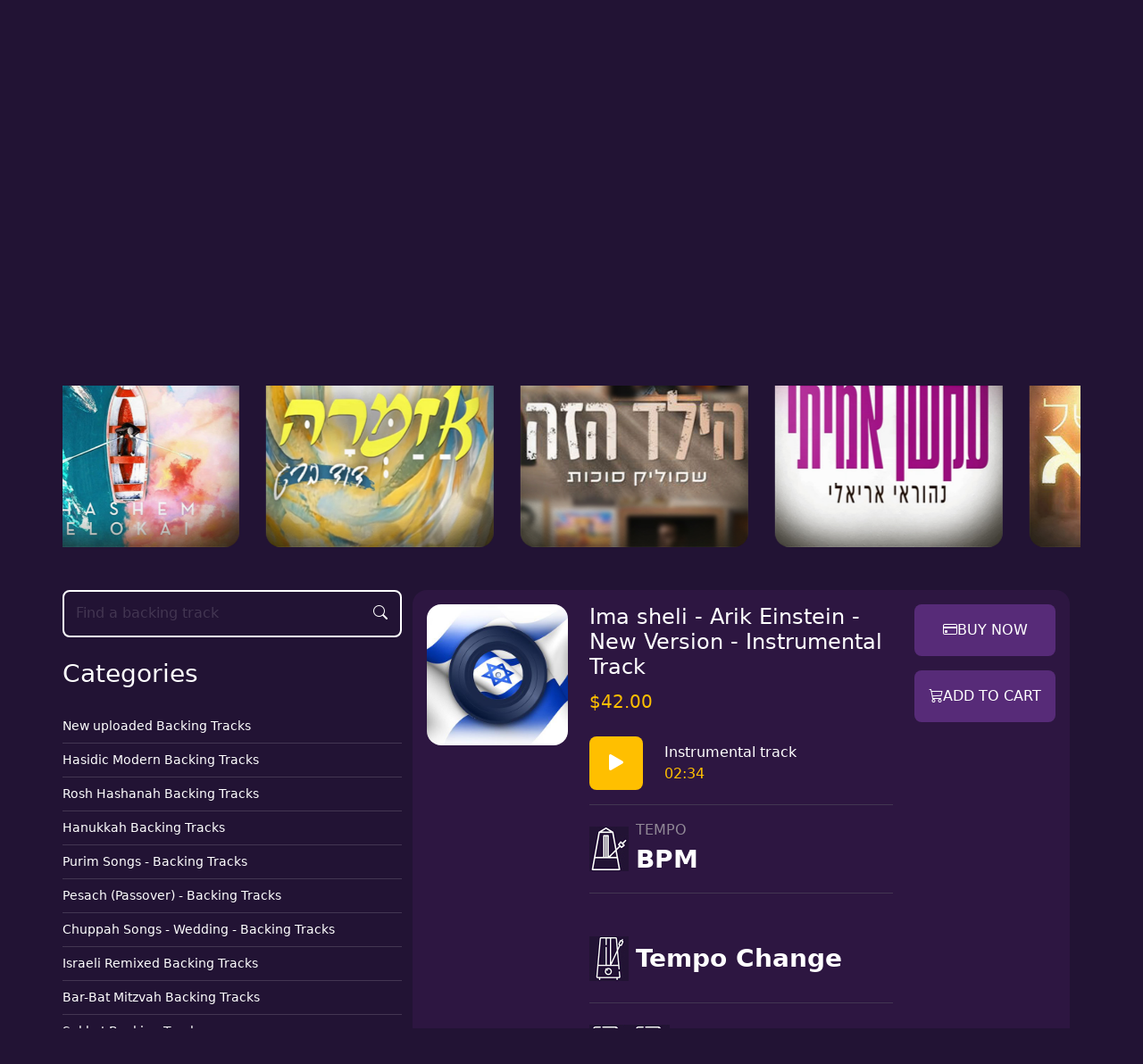

--- FILE ---
content_type: text/html; charset=UTF-8
request_url: https://all-playbacks.co.il/en/category/46/playback/369/Ima_sheli_-_Arik_Einstein_-_New_Version_-_Instrumental_Track
body_size: 7533
content:
<!DOCTYPE html>
<html >
<head>
    <meta charset="UTF-8">
    <meta http-equiv="X-UA-Compatible" content="IE=edge">
    <meta name="viewport" content="width=device-width, initial-scale=1">
    <title>Backing  Track  Karaoke | Ima sheli | Arik Einstein | New Version |  Original Key |  Instrumental Version</title>

    <meta name="keywords" content="Ima sheli,  Arik Einstein  , Playback , Karaoke, Instrumental version">
    <meta name="description" content="An excellent music production of the song:  Ima sheli, Arik Einstein  , Karaoke-Instrumental-Playback. Produced by: www.all-playbacks.co.il">
    <link rel="canonical" href="https://all-playbacks.co.il/en/playback/369" />
    <link rel="stylesheet" href="/build/css/app-ltr.1ec53803.css">

        
            <!-- Google tag (gtag.js) -->
        <script async src="https://www.googletagmanager.com/gtag/js?id=G-68T097KYJS"></script>
        <script>
            window.dataLayer = window.dataLayer || [];
            function gtag(){dataLayer.push(arguments);}
            gtag('js', new Date());

            gtag('config', 'G-68T097KYJS');
        </script>

    </head>
<body class="site public-body">
    <div class="container-fluid header" id="app">
            <div class="mb-5">
        <div class="d-none d-md-block">
            <div class="d-flex flex-column flex-md-row align-items-center justify-content-md-between justify-content-center gap-3 gap-md-0 py-3">
        <div class="d-flex align-items-center gap-2">
        <i class="bi bi-telephone" style="color: #ffbf00;"></i>
        <span class="text-white fs-6"> Customer service</span>
        <span dir="ltr" class="text-white fs-6">+1 514 604 5455</span>
    </div>

            
    
    
    <div class="d-flex align-items-center">
                    
                            <div
                    class="me-3 border border-1 border-subtle rounded-3 d-flex align-items-center justify-content-center"
                    style="width: 38px; height: 38px; border-color: #866aa8;">
                    <a href="http://www.facebook.com/All-Playbackscom-104025278244829/" class="d-flex" target="_blank">
                        <img src="/images/social/facebook-logo.jpg" style="width: 16px; height: 16px;" alt="">
                    </a>
                </div>
                                
                            <div
                    class="me-3 border border-1 border-subtle rounded-3 d-flex align-items-center justify-content-center"
                    style="width: 38px; height: 38px; border-color: #866aa8;">
                    <a href="http://www.youtube.com/channel/UC7lU9CU-iuoQNTpjdckYjmg/featured" class="d-flex" target="_blank">
                        <img src="/images/social/youtube-logo.jpg" style="width: 16px; height: 16px;" alt="">
                    </a>
                </div>
                                
                            <div
                    class="me-3 border border-1 border-subtle rounded-3 d-flex align-items-center justify-content-center"
                    style="width: 38px; height: 38px; border-color: #866aa8;">
                    <a href="http://www.instagram.com/rafaelsoffer" class="d-flex" target="_blank">
                        <img src="/images/social/instagram-logo.jpg" style="width: 16px; height: 16px;" alt="">
                    </a>
                </div>
                                
                            <div
                    class="me-3 border border-1 border-subtle rounded-3 d-flex align-items-center justify-content-center"
                    style="width: 38px; height: 38px; border-color: #866aa8;">
                    <a href="http://www.linkedin.com/in/rafael-soffer-828200111" class="d-flex" target="_blank">
                        <img src="/images/social/linkedin-logo.jpg" style="width: 16px; height: 16px;" alt="">
                    </a>
                </div>
                        </div>
</div>
        </div>
        <div class="text-light">
            <hr class="m-0 mb-3">
        </div>
        
<nav class="navbar navbar-expand-lg">
    <div class="container-fluid px-0 d-flex flex-nowrap justify-content-between">
        <div class="d-block d-lg-none">
            <acron-shop-cart_preview-button-public> </acron-shop-cart_preview-button-public>
        </div>

        <a href="/en" class="navbar-brand text-center text-lg-start">
            <img src="/images/logo_en.png" class="header-logo-img" alt="">
        </a>

        <button class="navbar-toggler text-white" type="button" data-bs-toggle="offcanvas" data-bs-target="#offcanvasNavbar" aria-controls="offcanvasNavbar" aria-label="Toggle navigation">
            <i class="bi bi-list"></i>
        </button>

        <div class="offcanvas offcanvas-end" tabindex="-1" id="offcanvasNavbar" aria-labelledby="offcanvasNavbarLabel">
            <div class="offcanvas-header bg-main-purple">
                <a href="/en" class="text-center text-lg-start w-50">
                    <img src="/images/logo_en.png" class="header-logo-img" alt="">
                </a>
                <button type="button" class="btn text-white ms-auto" data-bs-dismiss="offcanvas" aria-label="Close">
                    <i class="bi bi-x-lg"></i>
                </button>
            </div>
            <div class="offcanvas-body bg-main-purple">
                <div class="d-flex flex-column flex-lg-row align-items-start align-items-lg-center text-nowrap ms-auto gap-4 me-4 mb-3 mb-lg-0">
                                            

    <a href="/en" class="navigable-item me-2 text-decoration-none">Homepage</a>

                                            
    <div class="dropdown-center">
        <button
            class="w-100  dropdown-toggle px-0 text-white border-0 bg-transparent d-flex align-items-center"
            type="button"
            data-bs-toggle="dropdown"
            aria-expanded="false"
        >
            <span class="navigable-item"> How to </span>
        </button>

        <ul class="dropdown-menu overflow-hidden rounded-4">
                            <li class="border-bottom border-light-subtle pb-1">
                        <a
        class="text-decoration-none navigable-item dropdown-item"
        href="/en/how-to-pay-the-reuse-fee">
        How to pay the reuse fee?
    </a>



                </li>
                            <li class="border-bottom border-light-subtle pb-1">
                        <a
        class="text-decoration-none navigable-item dropdown-item"
        href="/en/how-to-buy-in-our-site">
        How to buy in our site?
    </a>



                </li>
                            <li class="">
                        <a
        class="text-decoration-none navigable-item dropdown-item"
        href="/en/how-to-download-other-keys">
        How to download other keys?
    </a>



                </li>
                    </ul>
    </div>


                                            

    <a href="/en/contact" class="navigable-item me-2 text-decoration-none">Contact Us</a>

                    
                </div>

                <ul class="navbar-nav justify-content-end pe-3 gap-0 gap-lg-4">
                    <li class="nav-item dropdown mb-3 mb-lg-0">
                        <a class="nav-link dropdown-toggle px-4 px-lg-2 px-xl-4 header-big-button d-flex align-items-center flex-nowrap navigable-item btn border border-1 border-subtle" role="button" data-bs-toggle="dropdown" aria-expanded="false">
                            <span class="me-2">EN</span>
                            <img src="/images/locales/en.png" alt="">
                        </a>
                        <ul class="dropdown-menu rounded-4">
                                                                                                                                                                                                
                                                                                                                                                                                                                                
                                                                    <li class="border-bottom border-light-subtle py-1">
                                        <a class="navigable-item dropdown-item d-flex align-items-center" href="/he/category/46/playback/369/Ima_sheli_-_Arik_Einstein_-_New_Version_-_Instrumental_Track">
                                            <span class="me-2">עברית</span>
                                            <img src="/images/locales/he.png" class="ms-auto me-3" alt="">
                                        </a>
                                    </li>
                                                                                                                                                                                                                                
                                                                    <li class="border-bottom border-light-subtle py-1">
                                        <a class="navigable-item dropdown-item d-flex align-items-center" href="/ru/category/46/playback/369/Ima_sheli_-_Arik_Einstein_-_New_Version_-_Instrumental_Track">
                                            <span class="me-2">Русский</span>
                                            <img src="/images/locales/ru.png" class="ms-auto me-3" alt="">
                                        </a>
                                    </li>
                                                                                                                                                                                                                                
                                                                    <li class="border-bottom border-light-subtle py-1">
                                        <a class="navigable-item dropdown-item d-flex align-items-center" href="/fr/category/46/playback/369/Ima_sheli_-_Arik_Einstein_-_New_Version_-_Instrumental_Track">
                                            <span class="me-2">Français</span>
                                            <img src="/images/locales/fr.png" class="ms-auto me-3" alt="">
                                        </a>
                                    </li>
                                                                                                                                                                                                                                
                                                                    <li class=" border-light-subtle py-1">
                                        <a class="navigable-item dropdown-item d-flex align-items-center" href="/es/category/46/playback/369/Ima_sheli_-_Arik_Einstein_-_New_Version_-_Instrumental_Track">
                                            <span class="me-2">Español</span>
                                            <img src="/images/locales/es.png" class="ms-auto me-3" alt="">
                                        </a>
                                    </li>
                                                                                    </ul>
                    </li>
                    <li class="nav-item dropdown mb-3 mb-lg-0">
                        <acron-shop-cart_preview-button-public> </acron-shop-cart_preview-button-public>
                    </li>
                    <li class="nav-item dropdown mb-3 mb-lg-0">
                        
<a
	class="nav-link dropdown-toggle px-4 px-lg-2 px-xl-4 header-big-button d-flex align-items-center gap-2 flex-nowrap navigable-item btn border border-1 border-subtle"
   	role="button"
   	data-bs-toggle="dropdown"
>
			<i class="bi bi-currency-dollar"></i>
		<span> US Dollar </span>
</a>
<ul class="dropdown-menu">
			
		<li class="border-bottom border-light-subtle pb-1">
			<a
				class="navigable-item dropdown-item d-flex gap-2 align-items-center"
				href="/en/currencies/EUR/switch"
				rel="nofollow"
			>
									<i class="bi bi-currency-euro"> </i>
								<span> Euro </span>
			</a>
		</li>
			
		<li class="border-bottom border-light-subtle pb-1">
			<a
				class="navigable-item dropdown-item d-flex gap-2 align-items-center"
				href="/en/currencies/USD/switch"
				rel="nofollow"
			>
									<i class="bi bi-currency-dollar"> </i>
								<span> US Dollar </span>
			</a>
		</li>
			
		<li class="border-bottom border-light-subtle pb-1">
			<a
				class="navigable-item dropdown-item d-flex gap-2 align-items-center"
				href="/en/currencies/GBP/switch"
				rel="nofollow"
			>
									<i class="bi bi-currency-pound"> </i>
								<span> GB Pound </span>
			</a>
		</li>
			
		<li class=" border-light-subtle pb-1">
			<a
				class="navigable-item dropdown-item d-flex gap-2 align-items-center"
				href="/en/currencies/CAD/switch"
				rel="nofollow"
			>
									<i class="bi bi-currency-dollar"> </i>
								<span> Canadian Dollar </span>
			</a>
		</li>
	</ul>

                    </li>
                                                                    <li class="nav-item mb-3 mb-lg-0">
                            <a href="/en/login" class="nav-link px-4 px-lg-2 px-xl-4 header-big-button d-flex align-items-center flex-nowrap navigable-item btn border border-1 border-subtle login-button">
                                <span class="text-nowrap">
                                    <i class="bi bi-person-fill"></i>
                                    Login
                                </span>
                            </a>
                        </li>
                                    </ul>
            </div>
        </div>
    </div>
</nav>
    </div>

        <div class="container-fluid main-content">
                <div class="mb-4">
        <h2 class="text-white">Coming soon!</h2>
    </div>

    <div dir="ltr" class="row mb-5">
        <div class="col px-0">
            <div id="slickSliderContainer" class="d-none your-slider position-relative">
                                    <div class="d-flex flex-column align-items-center justify-content-center">
                        <img
                            src="https://all-playbacks.co.il/uploads/images/r/h/7/hashem-elokai-yoniz-z-instrumental-track-450.jpg"
                            class="img-fluid rounded-4" alt=""
                        >
                                            </div>
                                    <div class="d-flex flex-column align-items-center justify-content-center">
                        <img
                            src="https://all-playbacks.co.il/uploads/images/n/a/t/david-berg-azamera-450.jpg"
                            class="img-fluid rounded-4" alt=""
                        >
                                            </div>
                                    <div class="d-flex flex-column align-items-center justify-content-center">
                        <img
                            src="https://all-playbacks.co.il/uploads/images/p/k/a/hayeled-haze-shmulik-sukot-450.jpg"
                            class="img-fluid rounded-4" alt=""
                        >
                                            </div>
                                    <div class="d-flex flex-column align-items-center justify-content-center">
                        <img
                            src="https://all-playbacks.co.il/uploads/images/n/m/i/akshan-amiti-nehoray-arieli-450.jpg"
                            class="img-fluid rounded-4" alt=""
                        >
                                            </div>
                                    <div class="d-flex flex-column align-items-center justify-content-center">
                        <img
                            src="https://all-playbacks.co.il/uploads/images/r/w/6/haor-shel-ima-shay-viner-450.jpg"
                            class="img-fluid rounded-4" alt=""
                        >
                                            </div>
                                    <div class="d-flex flex-column align-items-center justify-content-center">
                        <img
                            src="https://all-playbacks.co.il/uploads/images/e/p/r/al-tidag-shay-viner-450.jpg"
                            class="img-fluid rounded-4" alt=""
                        >
                                            </div>
                                    <div class="d-flex flex-column align-items-center justify-content-center">
                        <img
                            src="https://all-playbacks.co.il/uploads/images/2/x/j/shaarei-dmaot-ari-hill-450.jpg"
                            class="img-fluid rounded-4" alt=""
                        >
                                            </div>
                                    <div class="d-flex flex-column align-items-center justify-content-center">
                        <img
                            src="https://all-playbacks.co.il/uploads/images/h/l/o/1738862309.jpg"
                            class="img-fluid rounded-4" alt=""
                        >
                                            </div>
                                    <div class="d-flex flex-column align-items-center justify-content-center">
                        <img
                            src="https://all-playbacks.co.il/uploads/images/z/t/3/shir-leeretz-hakodesh-shuki-salomon-450.jpg"
                            class="img-fluid rounded-4" alt=""
                        >
                                            </div>
                                    <div class="d-flex flex-column align-items-center justify-content-center">
                        <img
                            src="https://all-playbacks.co.il/uploads/images/k/8/z/itzik-eshel-lehavot-450.jpg"
                            class="img-fluid rounded-4" alt=""
                        >
                                            </div>
                                    <div class="d-flex flex-column align-items-center justify-content-center">
                        <img
                            src="https://all-playbacks.co.il/uploads/images/k/6/2/elaytzur-diburim-shel-emet-450.jpg"
                            class="img-fluid rounded-4" alt=""
                        >
                                            </div>
                            </div>
        </div>
    </div>
    <div class="row">
        <div class="col-12 col-lg-4 col-xxl-3 px-0">             <acron-shop-product-search
                    placeholder="Find a backing track"
            >
            </acron-shop-product-search>

            <div class="d-inline d-lg-none">
    <a class="d-inline d-lg-none rounded-3 px-3 mb-3 text-decoration-none bg-bright-purple d-flex align-items-center" data-bs-toggle="collapse" href="#collapseExample" role="button" aria-expanded="false" aria-controls="collapseExample">
        <div class="d-flex flex-column text-white me-2" style="transform: scale(0.6)">
            <i class="bi bi-chevron-up"></i>
            <i class="bi bi-chevron-down"></i>
        </div>
        <span class="text-white">Categories</span>
    </a>

    <div class="collapse bg-main-purple" id="collapseExample">
        <h3 class="text-white mb-4"> Categories </h3>
        <div class="d-flex flex-column">
                                                                                <a
                        href="/en/new"
                        class="text-decoration-none navigable-item border-bottom border-subtle py-2"
                        style="font-size: 14px; font-weight: 300"
                >
                    New uploaded Backing Tracks
                </a>
                                                                                <a
                        href="/en/category/8/Hasidic__Modern__Backing_Tracks"
                        class="text-decoration-none navigable-item border-bottom border-subtle py-2"
                        style="font-size: 14px; font-weight: 300"
                >
                    Hasidic  Modern  Backing Tracks
                </a>
                                                                                <a
                        href="/en/category/11/Rosh_Hashanah_Backing_Tracks"
                        class="text-decoration-none navigable-item border-bottom border-subtle py-2"
                        style="font-size: 14px; font-weight: 300"
                >
                    Rosh Hashanah Backing Tracks
                </a>
                                                                                <a
                        href="/en/category/13/Hanukkah_Backing_Tracks"
                        class="text-decoration-none navigable-item border-bottom border-subtle py-2"
                        style="font-size: 14px; font-weight: 300"
                >
                    Hanukkah Backing Tracks
                </a>
                                                                                <a
                        href="/en/category/10/Purim_Songs_-_Backing_Tracks"
                        class="text-decoration-none navigable-item border-bottom border-subtle py-2"
                        style="font-size: 14px; font-weight: 300"
                >
                    Purim Songs - Backing Tracks
                </a>
                                                                                <a
                        href="/en/category/14/Pesach_%28Passover%29_-_Backing_Tracks"
                        class="text-decoration-none navigable-item border-bottom border-subtle py-2"
                        style="font-size: 14px; font-weight: 300"
                >
                    Pesach (Passover) - Backing Tracks
                </a>
                                                                                <a
                        href="/en/category/17/Chuppah_Songs__-_Wedding_-__Backing_Tracks"
                        class="text-decoration-none navigable-item border-bottom border-subtle py-2"
                        style="font-size: 14px; font-weight: 300"
                >
                    Chuppah Songs  - Wedding -  Backing Tracks
                </a>
                                                                                <a
                        href="/en/category/27/Israeli__Remixed_Backing_Tracks"
                        class="text-decoration-none navigable-item border-bottom border-subtle py-2"
                        style="font-size: 14px; font-weight: 300"
                >
                    Israeli  Remixed Backing Tracks
                </a>
                                                                                <a
                        href="/en/category/16/Bar-Bat_Mitzvah_Backing_Tracks"
                        class="text-decoration-none navigable-item border-bottom border-subtle py-2"
                        style="font-size: 14px; font-weight: 300"
                >
                    Bar-Bat Mitzvah Backing Tracks
                </a>
                                                                                <a
                        href="/en/category/12/Sukkot_Backing_Tracks"
                        class="text-decoration-none navigable-item border-bottom border-subtle py-2"
                        style="font-size: 14px; font-weight: 300"
                >
                    Sukkot Backing Tracks
                </a>
                                                                                <a
                        href="/en/category/29/Graduation_Parties_Backing_Tracks"
                        class="text-decoration-none navigable-item border-bottom border-subtle py-2"
                        style="font-size: 14px; font-weight: 300"
                >
                    Graduation Parties Backing Tracks
                </a>
                                                                                <a
                        href="/en/category/9/Kids_Backing_Tracks"
                        class="text-decoration-none navigable-item border-bottom border-subtle py-2"
                        style="font-size: 14px; font-weight: 300"
                >
                    Kids Backing Tracks
                </a>
                                                                                <a
                        href="/en/category/34/Yom_Haatzmaut_-_Independence_Day_-_Backing_Tracks"
                        class="text-decoration-none navigable-item border-bottom border-subtle py-2"
                        style="font-size: 14px; font-weight: 300"
                >
                    Yom Ha&#039;atzmaut - Independence Day - Backing Tracks
                </a>
                                                                                <a
                        href="/en/category/38/Yom_Hashoah_-_Holocaust_Remembrance_Day_Backing_Tracks_"
                        class="text-decoration-none navigable-item border-bottom border-subtle py-2"
                        style="font-size: 14px; font-weight: 300"
                >
                    Yom Hashoah - Holocaust Remembrance Day Backing Tracks 
                </a>
                                                                                <a
                        href="/en/category/32/Shavuot_Backing_Tracks"
                        class="text-decoration-none navigable-item border-bottom border-subtle py-2"
                        style="font-size: 14px; font-weight: 300"
                >
                    Shavuot Backing Tracks
                </a>
                                                                                <a
                        href="/en/category/42/Shabbat_Songs_-_Instrumental_Backing_Tracks"
                        class="text-decoration-none navigable-item border-bottom border-subtle py-2"
                        style="font-size: 14px; font-weight: 300"
                >
                    Shabbat Songs - Instrumental Backing Tracks
                </a>
                                                                                <a
                        href="/en/category/21/Jewish_Memorial_Backing_Tracks_"
                        class="text-decoration-none navigable-item border-bottom border-subtle py-2"
                        style="font-size: 14px; font-weight: 300"
                >
                    Jewish Memorial Backing Tracks 
                </a>
                                                                                <a
                        href="/en/category/39/Yom_Yerushalayim_-_Jerusalem_Day_-_Backing_Tracks"
                        class="text-decoration-none navigable-item border-bottom border-subtle py-2"
                        style="font-size: 14px; font-weight: 300"
                >
                    Yom Yerushalayim - Jerusalem Day - Backing Tracks
                </a>
                                                                                <a
                        href="/en/category/36/Tu_BShevat_Backing_Tracks"
                        class="text-decoration-none navigable-item border-bottom border-subtle py-2"
                        style="font-size: 14px; font-weight: 300"
                >
                    Tu B&#039;Shevat Backing Tracks
                </a>
                                                                                <a
                        href="/en/category/47/Mediterranean_Style__Backing_Tracks"
                        class="text-decoration-none navigable-item border-bottom border-subtle py-2"
                        style="font-size: 14px; font-weight: 300"
                >
                    Mediterranean Style  Backing Tracks
                </a>
                                                                                <a
                        href="/en/category/5/International_Pop_Instrumental_Songs_-_Backing_Tracks"
                        class="text-decoration-none navigable-item border-bottom border-subtle py-2"
                        style="font-size: 14px; font-weight: 300"
                >
                    International Pop Instrumental Songs - Backing Tracks
                </a>
                                                                                <a
                        href="/en/category/40/Eurovision_Song_Contest_Backing_Tracks"
                        class="text-decoration-none navigable-item border-bottom border-subtle py-2"
                        style="font-size: 14px; font-weight: 300"
                >
                    Eurovision Song Contest Backing Tracks
                </a>
                                                                                <a
                        href="/en/category/46/Israel_Rock__Backing_Tracks"
                        class="text-decoration-none navigable-item border-bottom border-subtle py-2"
                        style="font-size: 14px; font-weight: 300"
                >
                    Israel Rock  Backing Tracks
                </a>
                                                                                <a
                        href="/en/category/23/Israeli__Kids_Festival_Songs_-_Backing_Tracks"
                        class="text-decoration-none navigable-item border-bottom border-subtle py-2"
                        style="font-size: 14px; font-weight: 300"
                >
                    Israeli  Kids Festival Songs - Backing Tracks
                </a>
                                                                                <a
                        href="/en/category/4/Classic_Israeli_Songs_-_Backing_Tracks"
                        class="text-decoration-none navigable-item border-bottom border-subtle py-2"
                        style="font-size: 14px; font-weight: 300"
                >
                    Classic Israeli Songs - Backing Tracks
                </a>
                                                                                <a
                        href="/en/category/44/_Birthday_Songs_-_Israeli_Backing_Tracks"
                        class="text-decoration-none navigable-item border-bottom border-subtle py-2"
                        style="font-size: 14px; font-weight: 300"
                >
                     Birthday Songs - Israeli Backing Tracks
                </a>
                                                                                <a
                        href="/en/category/41/Musicals_and_Theatre__Instrumental_Version_-_Backing_Tracks"
                        class="text-decoration-none navigable-item border-bottom border-subtle py-2"
                        style="font-size: 14px; font-weight: 300"
                >
                    Musicals and Theatre  Instrumental Version - Backing Tracks
                </a>
                                                                                <a
                        href="/en/category/35/Lag_Baomer_-_Backing_Tracks"
                        class="text-decoration-none navigable-item border-bottom border-subtle py-2"
                        style="font-size: 14px; font-weight: 300"
                >
                    Lag Baomer - Backing Tracks
                </a>
                                                                                <a
                        href="/en/category/37/Yitzhak_Rabin_Memorial_Day_-__Backing_Tracks"
                        class="text-decoration-none navigable-item border-bottom border-subtle py-2"
                        style="font-size: 14px; font-weight: 300"
                >
                    Yitzhak Rabin Memorial Day -  Backing Tracks
                </a>
                                                                                <a
                        href="/en/category/18/Israeli_Army_Music_Group_Backing_Tracks"
                        class="text-decoration-none navigable-item border-bottom border-subtle py-2"
                        style="font-size: 14px; font-weight: 300"
                >
                    Israeli Army Music Group Backing Tracks
                </a>
                                                                                <a
                        href="/en/category/19/Jewish_Songs_Medley_-_Backing_Tracks"
                        class="text-decoration-none navigable-item border-bottom border-subtle py-2"
                        style="font-size: 14px; font-weight: 300"
                >
                    Jewish Songs Medley - Backing Tracks
                </a>
                                                                                <a
                        href="/en/category/20/Backing_Tracks_Songs_For_Auditions_"
                        class="text-decoration-none navigable-item border-bottom border-subtle py-2"
                        style="font-size: 14px; font-weight: 300"
                >
                    Backing Tracks Songs For Auditions 
                </a>
                                                                                <a
                        href="/en/category/22/Israeli_Folk_Traditional_Songs_Backing_Tracks"
                        class="text-decoration-none navigable-item border-bottom border-subtle py-2"
                        style="font-size: 14px; font-weight: 300"
                >
                    Israeli Folk Traditional Songs Backing Tracks
                </a>
                                                                                <a
                        href="/en/category/24/Israeli_TV_Theme_Songs_-_Backing_Tracks"
                        class="text-decoration-none navigable-item border-bottom border-subtle py-2"
                        style="font-size: 14px; font-weight: 300"
                >
                    Israeli TV Theme Songs - Backing Tracks
                </a>
                                                                                <a
                        href="/en/category/43/Ladino_Music_-_Karaoke_-_Backing_Tracks"
                        class="text-decoration-none navigable-item border-bottom border-subtle py-2"
                        style="font-size: 14px; font-weight: 300"
                >
                    Ladino Music - Karaoke - Backing Tracks
                </a>
                    </div>
    </div>
</div>

<div class="d-none d-lg-inline">
    <h3 class="text-white mb-4"> Categories </h3>
    <div class="d-flex flex-column">
                                                            <a
                    href="/en/new"
                    class="text-decoration-none navigable-item border-bottom border-subtle py-2"
                    style="font-size: 14px; font-weight: 300"
            >
                New uploaded Backing Tracks
            </a>
                                                            <a
                    href="/en/category/8/Hasidic__Modern__Backing_Tracks"
                    class="text-decoration-none navigable-item border-bottom border-subtle py-2"
                    style="font-size: 14px; font-weight: 300"
            >
                Hasidic  Modern  Backing Tracks
            </a>
                                                            <a
                    href="/en/category/11/Rosh_Hashanah_Backing_Tracks"
                    class="text-decoration-none navigable-item border-bottom border-subtle py-2"
                    style="font-size: 14px; font-weight: 300"
            >
                Rosh Hashanah Backing Tracks
            </a>
                                                            <a
                    href="/en/category/13/Hanukkah_Backing_Tracks"
                    class="text-decoration-none navigable-item border-bottom border-subtle py-2"
                    style="font-size: 14px; font-weight: 300"
            >
                Hanukkah Backing Tracks
            </a>
                                                            <a
                    href="/en/category/10/Purim_Songs_-_Backing_Tracks"
                    class="text-decoration-none navigable-item border-bottom border-subtle py-2"
                    style="font-size: 14px; font-weight: 300"
            >
                Purim Songs - Backing Tracks
            </a>
                                                            <a
                    href="/en/category/14/Pesach_%28Passover%29_-_Backing_Tracks"
                    class="text-decoration-none navigable-item border-bottom border-subtle py-2"
                    style="font-size: 14px; font-weight: 300"
            >
                Pesach (Passover) - Backing Tracks
            </a>
                                                            <a
                    href="/en/category/17/Chuppah_Songs__-_Wedding_-__Backing_Tracks"
                    class="text-decoration-none navigable-item border-bottom border-subtle py-2"
                    style="font-size: 14px; font-weight: 300"
            >
                Chuppah Songs  - Wedding -  Backing Tracks
            </a>
                                                            <a
                    href="/en/category/27/Israeli__Remixed_Backing_Tracks"
                    class="text-decoration-none navigable-item border-bottom border-subtle py-2"
                    style="font-size: 14px; font-weight: 300"
            >
                Israeli  Remixed Backing Tracks
            </a>
                                                            <a
                    href="/en/category/16/Bar-Bat_Mitzvah_Backing_Tracks"
                    class="text-decoration-none navigable-item border-bottom border-subtle py-2"
                    style="font-size: 14px; font-weight: 300"
            >
                Bar-Bat Mitzvah Backing Tracks
            </a>
                                                            <a
                    href="/en/category/12/Sukkot_Backing_Tracks"
                    class="text-decoration-none navigable-item border-bottom border-subtle py-2"
                    style="font-size: 14px; font-weight: 300"
            >
                Sukkot Backing Tracks
            </a>
                                                            <a
                    href="/en/category/29/Graduation_Parties_Backing_Tracks"
                    class="text-decoration-none navigable-item border-bottom border-subtle py-2"
                    style="font-size: 14px; font-weight: 300"
            >
                Graduation Parties Backing Tracks
            </a>
                                                            <a
                    href="/en/category/9/Kids_Backing_Tracks"
                    class="text-decoration-none navigable-item border-bottom border-subtle py-2"
                    style="font-size: 14px; font-weight: 300"
            >
                Kids Backing Tracks
            </a>
                                                            <a
                    href="/en/category/34/Yom_Haatzmaut_-_Independence_Day_-_Backing_Tracks"
                    class="text-decoration-none navigable-item border-bottom border-subtle py-2"
                    style="font-size: 14px; font-weight: 300"
            >
                Yom Ha&#039;atzmaut - Independence Day - Backing Tracks
            </a>
                                                            <a
                    href="/en/category/38/Yom_Hashoah_-_Holocaust_Remembrance_Day_Backing_Tracks_"
                    class="text-decoration-none navigable-item border-bottom border-subtle py-2"
                    style="font-size: 14px; font-weight: 300"
            >
                Yom Hashoah - Holocaust Remembrance Day Backing Tracks 
            </a>
                                                            <a
                    href="/en/category/32/Shavuot_Backing_Tracks"
                    class="text-decoration-none navigable-item border-bottom border-subtle py-2"
                    style="font-size: 14px; font-weight: 300"
            >
                Shavuot Backing Tracks
            </a>
                                                            <a
                    href="/en/category/42/Shabbat_Songs_-_Instrumental_Backing_Tracks"
                    class="text-decoration-none navigable-item border-bottom border-subtle py-2"
                    style="font-size: 14px; font-weight: 300"
            >
                Shabbat Songs - Instrumental Backing Tracks
            </a>
                                                            <a
                    href="/en/category/21/Jewish_Memorial_Backing_Tracks_"
                    class="text-decoration-none navigable-item border-bottom border-subtle py-2"
                    style="font-size: 14px; font-weight: 300"
            >
                Jewish Memorial Backing Tracks 
            </a>
                                                            <a
                    href="/en/category/39/Yom_Yerushalayim_-_Jerusalem_Day_-_Backing_Tracks"
                    class="text-decoration-none navigable-item border-bottom border-subtle py-2"
                    style="font-size: 14px; font-weight: 300"
            >
                Yom Yerushalayim - Jerusalem Day - Backing Tracks
            </a>
                                                            <a
                    href="/en/category/36/Tu_BShevat_Backing_Tracks"
                    class="text-decoration-none navigable-item border-bottom border-subtle py-2"
                    style="font-size: 14px; font-weight: 300"
            >
                Tu B&#039;Shevat Backing Tracks
            </a>
                                                            <a
                    href="/en/category/47/Mediterranean_Style__Backing_Tracks"
                    class="text-decoration-none navigable-item border-bottom border-subtle py-2"
                    style="font-size: 14px; font-weight: 300"
            >
                Mediterranean Style  Backing Tracks
            </a>
                                                            <a
                    href="/en/category/5/International_Pop_Instrumental_Songs_-_Backing_Tracks"
                    class="text-decoration-none navigable-item border-bottom border-subtle py-2"
                    style="font-size: 14px; font-weight: 300"
            >
                International Pop Instrumental Songs - Backing Tracks
            </a>
                                                            <a
                    href="/en/category/40/Eurovision_Song_Contest_Backing_Tracks"
                    class="text-decoration-none navigable-item border-bottom border-subtle py-2"
                    style="font-size: 14px; font-weight: 300"
            >
                Eurovision Song Contest Backing Tracks
            </a>
                                                            <a
                    href="/en/category/46/Israel_Rock__Backing_Tracks"
                    class="text-decoration-none navigable-item border-bottom border-subtle py-2"
                    style="font-size: 14px; font-weight: 300"
            >
                Israel Rock  Backing Tracks
            </a>
                                                            <a
                    href="/en/category/23/Israeli__Kids_Festival_Songs_-_Backing_Tracks"
                    class="text-decoration-none navigable-item border-bottom border-subtle py-2"
                    style="font-size: 14px; font-weight: 300"
            >
                Israeli  Kids Festival Songs - Backing Tracks
            </a>
                                                            <a
                    href="/en/category/4/Classic_Israeli_Songs_-_Backing_Tracks"
                    class="text-decoration-none navigable-item border-bottom border-subtle py-2"
                    style="font-size: 14px; font-weight: 300"
            >
                Classic Israeli Songs - Backing Tracks
            </a>
                                                            <a
                    href="/en/category/44/_Birthday_Songs_-_Israeli_Backing_Tracks"
                    class="text-decoration-none navigable-item border-bottom border-subtle py-2"
                    style="font-size: 14px; font-weight: 300"
            >
                 Birthday Songs - Israeli Backing Tracks
            </a>
                                                            <a
                    href="/en/category/41/Musicals_and_Theatre__Instrumental_Version_-_Backing_Tracks"
                    class="text-decoration-none navigable-item border-bottom border-subtle py-2"
                    style="font-size: 14px; font-weight: 300"
            >
                Musicals and Theatre  Instrumental Version - Backing Tracks
            </a>
                                                            <a
                    href="/en/category/35/Lag_Baomer_-_Backing_Tracks"
                    class="text-decoration-none navigable-item border-bottom border-subtle py-2"
                    style="font-size: 14px; font-weight: 300"
            >
                Lag Baomer - Backing Tracks
            </a>
                                                            <a
                    href="/en/category/37/Yitzhak_Rabin_Memorial_Day_-__Backing_Tracks"
                    class="text-decoration-none navigable-item border-bottom border-subtle py-2"
                    style="font-size: 14px; font-weight: 300"
            >
                Yitzhak Rabin Memorial Day -  Backing Tracks
            </a>
                                                            <a
                    href="/en/category/18/Israeli_Army_Music_Group_Backing_Tracks"
                    class="text-decoration-none navigable-item border-bottom border-subtle py-2"
                    style="font-size: 14px; font-weight: 300"
            >
                Israeli Army Music Group Backing Tracks
            </a>
                                                            <a
                    href="/en/category/19/Jewish_Songs_Medley_-_Backing_Tracks"
                    class="text-decoration-none navigable-item border-bottom border-subtle py-2"
                    style="font-size: 14px; font-weight: 300"
            >
                Jewish Songs Medley - Backing Tracks
            </a>
                                                            <a
                    href="/en/category/20/Backing_Tracks_Songs_For_Auditions_"
                    class="text-decoration-none navigable-item border-bottom border-subtle py-2"
                    style="font-size: 14px; font-weight: 300"
            >
                Backing Tracks Songs For Auditions 
            </a>
                                                            <a
                    href="/en/category/22/Israeli_Folk_Traditional_Songs_Backing_Tracks"
                    class="text-decoration-none navigable-item border-bottom border-subtle py-2"
                    style="font-size: 14px; font-weight: 300"
            >
                Israeli Folk Traditional Songs Backing Tracks
            </a>
                                                            <a
                    href="/en/category/24/Israeli_TV_Theme_Songs_-_Backing_Tracks"
                    class="text-decoration-none navigable-item border-bottom border-subtle py-2"
                    style="font-size: 14px; font-weight: 300"
            >
                Israeli TV Theme Songs - Backing Tracks
            </a>
                                                            <a
                    href="/en/category/43/Ladino_Music_-_Karaoke_-_Backing_Tracks"
                    class="text-decoration-none navigable-item border-bottom border-subtle py-2"
                    style="font-size: 14px; font-weight: 300"
            >
                Ladino Music - Karaoke - Backing Tracks
            </a>
            </div>
</div>

        </div>
        <div class="col-12 col-lg-8 col-xxl-9">
            	<div class="row justify-content-center">
		<div class="col">
			    
 

    
<div class="p-3 rounded-4" style="background-color: #2d1641;">
    <div class="row mb-3">
                            
                <div class="col-12 mb-3 order-1 col-md-3 mb-md-0  d-md-inline position-relative">
            <img
                src="https://allplaybacks.ams3.digitaloceanspaces.com/acron-shop/thumbnails/c2/6b/90/c26b9083e0_classic-20israelis-200000-jpg-x400.jpg"
                class="img-fluid w-100 rounded-4" alt=""
            />
        </div>

                <div class="col-12 order-2 col-md-6">
            <div class="row">
                <div class="col">
                    <a
                        href="/en/category/46/playback/369"
                        class="d-block mb-2 product-link text-decoration-none"
                        style="height: 86px;"
                    >
                        <h4 class=" product-link-grid-ellipsis">Ima sheli - Arik Einstein - New Version - Instrumental Track</h4>
                    </a>
                </div>
            </div>

            <div class="row mb-4">
	<div class="col d-flex align-items-center">
						
		
		<span class="text-main-yellow fw-medium fs-5 me-2">
						
			
			$42.00
					</span>


			</div>
</div>

            
	<div class="row mb-3">
		<div class="col">
			<acron-shop-wavesurfer
					id="product_369_instrumental"
					theme-color="--main-yellow"
					file-url="https://allplaybacks.ams3.digitaloceanspaces.com/acron-shop/attachments/01/12/a1/0112a15d83_ima-sheli-new-version-arik-einstein-dugmit.mp3"
					player-size="lg"
					player-text-color="white"
					wave-color="white"
					title-color="white"
					title="Instrumental track"
					duration-in-seconds="154"
					duration-color="--main-yellow"
			>
			</acron-shop-wavesurfer>
		</div>
	</div>

        </div>

        <div class="col order-4">
            <div class="row">
                <div class="col-md-3"></div>
                <div class="col-12 col-md-6">
                    
                                                                        

	<div class="row mb-5">
					
							<div class="col">
					<div class="py-3 d-flex align-items-center border-top border-bottom border-1 border-subtle">
						<img src="/images/icons/tempo.jpg" class="me-2" alt="">
						<div class="d-flex flex-column">
							<span class="text-light-purple">TEMPO</span>
							<span class="fs-3 fw-bold text-white">BPM</span>
						</div>
					</div>
				</div>
					
					
						</div>

<div class="row">
	<div class="col">
		<div class="d-flex align-items-center border-bottom border-subtle pb-4">
			<img src="/images/icons/tempo_change.jpg" class="me-2" alt="">
			<span class="fs-3 fw-bold text-white">Tempo Change</span>
		</div>
	</div>
</div>
<div class="row">
	<div class="col">
		<div class="d-flex align-items-center border-bottom border-subtle py-4">
			<img src="/images/icons/mp3_wav.jpg" class="me-2" alt="">
			<span class="fs-3 fw-bold text-white">MP3 + WAV</span>
		</div>
	</div>
</div>

<div class="row">
	<div class="col">
		<div class="d-flex align-items-center border-bottom border-subtle py-4">
			<img src="/images/icons/additional_keys.jpg" class="me-2" alt="">
			<span class="fs-3 fw-bold text-white">+0 Additional Keys</span>
		</div>
	</div>
</div>


                                                            </div>
                <div class="col-md-3"></div>
            </div>
        </div>

        <div class="col-12 order-3 col-md-3 mb-3 mb-md-0">
                                    <div class="row">
                
                                    <div class="mb-3 col-6 col-md-12">
                        <acron-shop-cart_item-buy-now-public
                                :variant-id="83"
                                :is-physical="">>
                        </acron-shop-cart_item-buy-now-public>
                    </div>

                    <div class="col-6 col-md-12">
                        <acron-shop-cart_item-add-public
                                :variant-id="83"
                                :is-physical="">
                        </acron-shop-cart_item-add-public>
                    </div>
                            </div>
        </div>
    </div>

            <div class="row">
            <div class="col-3"> </div>
            <div class="col-6 text-white">
                <p style="text-align:center"><span style="color:#000000"><span style="font-family:arial,helvetica,sans-serif"><strong><u>Song &nbsp;lyrics</u></strong></span></span><br />
&nbsp;</p>

<p style="text-align:center"><span style="color:#000000"><strong>מילים: אריק איינשטיין ושלום חנוך</strong></span></p>

<p style="text-align:center"><strong><span style="color:#000000">לחן: שלום חנוך&nbsp;</span></strong></p>

<p style="text-align:center">&nbsp;</p>

<p style="text-align:center"><span style="font-family:arial,helvetica,sans-serif">יש לי אישה שאוהבת אותי,&nbsp;<br />
היא רק שלי.&nbsp;<br />
היא מכירה אותי מהתחלה&nbsp;<br />
שלי שלה.&nbsp;<br />
היא מוכרחה להיות חכמה -&nbsp;<br />
אמא שלי&nbsp;<br />
ואת השיר אני שר בשבילה&nbsp;<br />
<br />
אמא, אמא,&nbsp;<br />
את הינקת אותי,&nbsp;<br />
את פינקת אותי,&nbsp;<br />
את הבאת אותי,&nbsp;<br />
אמא,אמא,&nbsp;<br />
את פינקת אותי,&nbsp;<br />
את הבאת אותי,&nbsp;<br />
את.&nbsp;<br />
<br />
כמה ימים שביליתי איתה -&nbsp;<br />
אמא שלי.&nbsp;<br />
כמה דמעות שמחיתי איתה&nbsp;<br />
שלי שלה&nbsp;<br />
כמה דברים שגיליתי איתה -&nbsp;<br />
אמא שלי&nbsp;<br />
כמה תקוות שתליתי איתה&nbsp;<br />
<br />
אמא, אמא...&nbsp;<br />
<br />
תמיד היית איתי&nbsp;<br />
גם כשהייתי לבדי.&nbsp;<br />
תמיד אהיה איתך -&nbsp;<br />
אמא שלי.&nbsp;<br />
<br />
יש לפעמים שאני בצרות -&nbsp;<br />
אמא שלי.&nbsp;<br />
את מבינה את זה בין השורות&nbsp;<br />
שלי שלך&nbsp;<br />
למה דואגת ולא ישנה -&nbsp;<br />
אמא שלי.&nbsp;<br />
איך זה שאם לא סומכת על בנה?&nbsp;<br />
<br />
אמא, אמא...</span></p>
            </div>
            <div class="col-3"> </div>
        </div>
    </div>


			
		</div>
	</div>
        </div>
    </div>

        </div>

    </div>

    <div class="container-fluid bg-dark-purple">
        <div class="row border-bottom border-subtle py-5">
            <div class="col-12 col-md-3 d-flex gap-5 align-items-center">
                <img src="/images/all-playbacks-logo.png" class="img-fluid" style="width: 65%" alt="">
                <img src="/images/acum.jpg" class="img-fluid" style="width: 35%" alt="">
            </div>
            <div class="ms-auto col-md-auto me-5">
                
                <div class="d-flex flex-column gap-2 align-items-center align-items-md-start">
                                                <a
        class="text-decoration-none navigable-item "
        href="/en/about-us">
        About us
    </a>



                                                <a
        class="text-decoration-none navigable-item "
        href="/en/terms">
        Terms of Use
    </a>



                                            

    <a href="/en/best-sellers" class="navigable-item me-2 text-decoration-none">Best sellers</a>

                                            

    <a href="/en/new" class="navigable-item me-2 text-decoration-none">New Backing Tracks</a>

                                            

    <a href="/en/pistas-nuevas-a-pedido" class="navigable-item me-2 text-decoration-none">Tracks on demand</a>

                                    </div>
            </div>
            <div class="col-md-auto">
                <div class="d-flex flex-column gap-2 align-items-center align-items-md-start">
                    <a href="/en/sale" class="navigable-item me-2 text-decoration-none">
                        Promotions
                    </a>
                                            

    <a href="/en/how-to-download-other-keys" class="navigable-item me-2 text-decoration-none">How to Download Your Purchased Instrumentals?</a>

                                                <a
        class="text-decoration-none navigable-item "
        href="/en/how-to-buy-in-our-site-1">
        How to buy in our site?
    </a>



                                            

    <a href="/en/how-to-pay-the-reuse-fee" class="navigable-item me-2 text-decoration-none">How to pay the reuse fee?</a>

                                                <a
        class="text-decoration-none navigable-item "
        href="/en/our-recording-studio">
        Recording Studio
    </a>



                                            

    <a href="/en/contact" class="navigable-item me-2 text-decoration-none">Contact us</a>

                                    </div>
            </div>
        </div>
        <div class="row">
            <div class="col">
                <div class="d-flex flex-column flex-md-row align-items-center justify-content-md-between justify-content-center gap-3 gap-md-0 py-3">
            <div class="text-white d-flex align-items-center">
            <span>2026 © All-Playbacks. All Rights Reserved</span>
        </div>
        <div class="d-flex align-items-center gap-2">
        <i class="bi bi-telephone" style="color: #ffbf00;"></i>
        <span class="text-white fs-6"> Customer service</span>
        <span dir="ltr" class="text-white fs-6">+1 514 604 5455</span>
    </div>

    
    
    <div class="d-flex align-items-center">
                    
                            <div
                    class="me-3 border border-1 border-subtle rounded-3 d-flex align-items-center justify-content-center"
                    style="width: 38px; height: 38px; border-color: #866aa8;">
                    <a href="http://www.facebook.com/All-Playbackscom-104025278244829/" class="d-flex" target="_blank">
                        <img src="/images/social/facebook-logo.jpg" style="width: 16px; height: 16px;" alt="">
                    </a>
                </div>
                                
                            <div
                    class="me-3 border border-1 border-subtle rounded-3 d-flex align-items-center justify-content-center"
                    style="width: 38px; height: 38px; border-color: #866aa8;">
                    <a href="http://www.youtube.com/channel/UC7lU9CU-iuoQNTpjdckYjmg/featured" class="d-flex" target="_blank">
                        <img src="/images/social/youtube-logo.jpg" style="width: 16px; height: 16px;" alt="">
                    </a>
                </div>
                                
                            <div
                    class="me-3 border border-1 border-subtle rounded-3 d-flex align-items-center justify-content-center"
                    style="width: 38px; height: 38px; border-color: #866aa8;">
                    <a href="http://www.instagram.com/rafaelsoffer" class="d-flex" target="_blank">
                        <img src="/images/social/instagram-logo.jpg" style="width: 16px; height: 16px;" alt="">
                    </a>
                </div>
                                
                            <div
                    class="me-3 border border-1 border-subtle rounded-3 d-flex align-items-center justify-content-center"
                    style="width: 38px; height: 38px; border-color: #866aa8;">
                    <a href="http://www.linkedin.com/in/rafael-soffer-828200111" class="d-flex" target="_blank">
                        <img src="/images/social/linkedin-logo.jpg" style="width: 16px; height: 16px;" alt="">
                    </a>
                </div>
                        </div>
</div>
            </div>
        </div>
    </div>

    <script>
                            
        
        let jsData = {"currencySettings":{"clientCurrencyCode":"USD","shopCurrencyCode":"EUR","multiplierMap":{"GBP":1.25,"AUD":1.45,"USD":1.58,"EUR":1.62,"CAD":2.13,"ILS":4.73}},"productListViewSettings":{"productListViewMode":"list"}};

        let vueInitData = {
            ASSETS_VERSION: '1.0.0',
            jsData: jsData,
            locale: 'en'
        };
    </script>

    <script src="/translations/all.js?v=2772889277"></script>

    <script src="/build/js/app.1d11ff76.js"></script>

        
        <script>
        $(document).ready(initMainSlider(1));
    </script>
</body>
</html>


--- FILE ---
content_type: text/javascript
request_url: https://all-playbacks.co.il/translations/all.js?v=2772889277
body_size: 25879
content:
window.__TRANSLATIONS__ = {"en":{"messages":{"general":{"labels":{"username":"Username","firstName":"First name","lastName":"Last name","home_page":"Home page","new_backing_tracks":"New backing tracks","how_to":"How to","contact_us":"Contact us","find_a_backing_track":"Find a backing track","message":"Message","subject":"Subject","name":"Name","email":"Email","all":"All","new":"New","actions":"Actions","date":"Date","total":"Total","coming_soon":"Coming soon!","customer_service":"Customer service","my_account":"My account","administration":"Administration","added":"Added","password":"Password","password_first":"Password","password_second":"Confirm password","created_at":"Created at","enter_keywords":"Enter keywords..."},"locales":{"en":"English","es":"Espa\u00f1ol","he":"\u05e2\u05d1\u05e8\u05d9\u05ea","ru":"\u0420\u0443\u0441\u0441\u043a\u0438\u0439","fr":"Fran\u00e7ais"},"currencies":{"eur":"Euro","usd":"US Dollar","cad":"Canadian Dollar","gbp":"GB Pound","ils":"Israeli Shekel"},"messages":{"thank_you":"Thank you for your purchase!","no_account_register":"Don't have an account? Register.","already_have_an_account":"Already have an account? Login.","unsubscribed_from_newsletter":"Unsubscribed from newsletter.","subscribed_to_newsletter":"Subscribed to newsletter."},"pages":{"homepage":{"title":"All Playbacks | Jewish Soundtracks | Israeli Karaoke-Instrumental Songs |   Professional Jewish - Backing Tracks."}},"actions":{"add":"Add","add_to_cart":"Add to cart","submit":"Submit","back_to_list":"Back to list","edit":"Edit","buy_now":"Buy now","download":"Download your files","download_your_files":"Download your files","renew":"Renew","reset_password":"Reset password","login":"Login","login_to_personal_account":"Log in to your personal account","register":"Register - Create a New Account","change_email":"Change email","change_password":"Change password","continue":"Continue","pay_now":"Pay now","back_to_profile":"Back to profile","search":"Search","more_details":"More details"},"http_error":{"default":{"name":"Error {status_code, number}","description":"There was an unknown error (HTTP {status_code, number}) that prevented to complete your request.","suggestion":"Try loading this page again in some minutes or <a href=\"%url%\">go back to the homepage<\/a>"},"403":{"name":"Access denied","description":"You don't have permission to access to this resource.","suggestion":"Ask your manager or system administrator to grant you access to this resource. <a href=\"%url%\">go back to the homepage<\/a>"},"404":{"name":"This page is unknown or does not exist","description":"Sorry but the page you are looking for does not exist, have been removed, name changed or it is temporarily unavailable","suggestion":"Check out any misspelling in the URL or <a href=\"%url%\">go back to the homepage<\/a>."},"500":{"name":"Ooops, something went wrong","description":"There was an internal server error.","suggestion":"Try loading this page again in some minutes or <a href=\"%url%\">go back to the homepage<\/a>."}},"social_media":{"facebook":"http:\/\/www.facebook.com\/All-Playbackscom-104025278244829\/","youtube":"http:\/\/www.youtube.com\/channel\/UC7lU9CU-iuoQNTpjdckYjmg\/featured","instagram":"http:\/\/www.instagram.com\/rafaelsoffer","linkedin":"http:\/\/www.linkedin.com\/in\/rafael-soffer-828200111"}},"gesof_user":{"general":{"username":"Username","password":"Password","password_confirmation":"Confirm password","password_hint":"The password must contain at least 8 characters, a lowercase letter, a capital letter, a number and a special character","new_password":"New password","new_password_confirmation":"Verify new password","current_password":"Current password","email":"Email","first_name":"First name","last_name":"Last Name","created_at":"Created at","updated_at":"Updated at","groups":"Groups","action_create":"Create","action_edit":"Edit","action_delete":"Delete","back_to_list":"Back to list","back_to_details":"Back to details","remember_me":"Keep me logged in","phone":"Phone","country":"Country","address":"Address","full_name":"Full name"},"error":{"title":"An error occurred"},"security":{"login":{"title":"Sign in","submit":"Submit"},"logout":{"reference":"Logout"}},"registration":{"register":{"title":"Sign up","submit":"Submit"},"completed":{"title":"Registration successful!","content":"An email containing the activation link has been sent to <b>%email%<\/b>.<br \/><br \/><br \/>\n<b>Please check your inbox and click the link to activate your account.<\/b><br \/><br \/>\n<b>Also, just in case, check your Promotions tab and Spam folder.<\/b>"},"email":{"subject":"Confirm your registration to all-playbacks.co.il","content":"Hello <b>%full_name%<\/b>,<br \/>\n<a href=\"%confirm_url%\">Click here<\/a> to activate the account!"},"confirmed":{"title":"Registration confirmed","continue":"Continue"}},"profile":{"show":{"title":"Profile details"},"edit":{"title":"Edit profile","submit":"Update"},"back":"Back to profile"},"password_change":{"reference":"Change password","change":{"title":"Change password","submit":"Update"}},"password_reset":{"reference":"Reset password","request":{"title":"Reset password","submit":"Continue (send password reset email)"},"request_completed":{"title":"Request completed!","content":"An email has been sent to <b>%email%<\/b><br \/>\nPlease click on the confirmation link to reset your password!<\/b><br \/><br \/>\n<b>Just in case, please also check your Promotions tab and Spam folder.<\/b>"},"change":{"title":"Change password","submit":"Update"},"email":{"subject":"Confirm password reset","content":"Hello <b>%full_name%<\/b>,<br \/>\n<a href=\"%confirm_url%\">Click here<\/a> to reset your password!<br><br>\n\n<br>\nThis is an automatic notification, please do not reply to this letter.<\/p>\n\n<br>\n\n<p>Sincerely,<br>\nAdministration <strong>All-Playbacks<\/strong><\/p>"}},"email_change":{"reference":"Change email","candidate":"New email","request":{"title":"Change email","submit":"Continue"},"request_completed":{"title":"Change email","content":"An email has been sent to <b>%email%<\/b><br \/>\nPlease click on the confirmation link to validate the change!"},"email":{"subject":"Confirm E-mail change","content":"Hello <b>%full_name%<\/b>,<br \/>\n<a href=\"%confirm_url%\">Click here<\/a> to confirm your new email address!"},"completed":{"title":"Change email","content":"Operation successful, E-mail address changed"}},"username_change":{"reference":"Change username","title":"Change username","submit":"Update"},"group":{"labels":{"name":"Name","code":"Code","roles":"Roles"},"index":{"title":"List groups"},"new":{"title":"New group","submit":"Create"},"show":{"title":"Group details"},"edit":{"title":"Edit group","submit":"Update"},"delete":{"confirm":"Delete this group?"}}},"acron_soft_shop":{"labels":{"playbacks_in_category":"Playbacks in category: %count%","more_details":"More details","order_status":"Order status","payment_status":"Payment status","payment_type":"Payment type","recent_orders":"Recent orders","loading":"Loading...","sort":{"name_asc":"Name: A to Z","name_desc":"Name: Z to A","price_asc":"Price: lowest","price_desc":"Price: highest","created_asc":"Oldest","created_desc":"Newest"},"repurchase":"Reuse","repurchase_fee":"Reuse fee"},"category":{"pages":{"index":{"title":"Categories"}}},"track":{"generic":{"additional_keys":"Additional Keys","tempo_change":"Tempo Change"},"original_sample":{"preview":{"title":"Original song sample"}},"instrumental_sample":{"preview":{"title":"Instrumental track"}},"mp3":{"download":{"title":"Mp3 Format Instrumental Track Downloads","info":"320 Kbps-44 Khz - 16 Bits Stereo Highest Render Audio Quality"}},"wav":{"download":{"title":"Wav Format Instrumental Track Downloads","info":"44 Khz - 16 Bits Stereo Uncompressed PCM"}},"drums":{"label":"Drum Channel","download":{"title":"Drum Stem Download (Wav & Mp3)","info":""}},"lead_melody_stem":{"label":"Lead Vocal Melody Stem","download":{"title":"Lead Melody Stem","info":""}}},"order":{"labels":{"order_status":"Order status: %status%","order_number":"Order number","order_details":"Order details","payment":"Payment","payment_method":"Payment method","payment_status":"Payment status: %status%","processing_payment":"Processing payment...","sum":"Sum","total_paid":"Total paid","receipt":"Receipt","billing_address":"Billing address","quantity":"Quantity","unit_price":"Unit price","invoice":"Invoice","summary":"Summary","shopping_cart":"Shopping cart","amount":"Amount","discount":"Discount","no_orders_found":"There are no orders at the moment. You'll see them here as they come in.","no_items_cart":"There are no items in your cart"},"pages":{"index":{"title":"Orders"},"show":{"title":"Order"}}},"product":{"labels":{"similar_products":"Similar Instrumental Tracks"},"pages":{"index":{"title":"Instrumental Tracks"},"show":{"title":"Instrumental Track:"},"sale":{"title":"Promotions"},"best_sellers":{"title":"Best sellers"}}},"cart":{"labels":{"cart_details":"Cart details"},"actions":{"checkout_and_download":"Checkout and download","checkout_as_guest":"Check out as a guest"},"messages":{"item_added_to_cart":"Instrumental added to cart"}},"coupon":{"actions":{"apply_coupon":"Apply Coupon"},"labels":{"discount_coupon":"Discount coupon"}},"email":{"invoice_email":{"subject":"Thank You for Your Purchase at All-Playbacks!","title":"Hello, %full_name%!","intro":"Thank You for Your Purchase at All-Playbacks!<br \/>      \nYour order is ready.<br \/><br \/>To download your purchased audio files, please click on the link: \"Download your files\" shown at the bottom.\n\n<br \/><br \/>\n\nHow to download all your purchased Instrumental tracks, from your personal account, and other keys?<br \/><br \/>\nJust follow the next steps:<br \/><br \/>\n1 - Log in (sign in) to the website.<br \/>\n2 - Click on the box located in the top right corner, to the right of the main menu,<br \/>\nwhere your name or the name of the institution you registered with appears and click on Orders.<br \/>\nYou can also scroll to the bottom of the page and click on \u201cMy Account.\u201d<br \/><br \/>\n3 - There you have access to all your purchased files.<br \/>\nClick \u201cDownload\u201d next to the file you want to save.<br \/><br \/><br \/>\n<b>Important:<\/b><br \/>\n<b>Sharing or reselling our tracks is strictly prohibited.<\/b>","guest":"Please note that your order was completed as a guest (without creating or logging into a personal account prior to purchase).<br \/><br \/>\nThe link is valid for 96 hours.<br \/><br \/> \nWe recommend downloading your purchased product(s) to your device before the link expires.<br \/><br \/>\nIf you would like to have unlimited access to your purchased playback(s), simply register for a personal account on our site (free of charge).","footer":"Sincerely, All-Playbacks.co.il website management"},"email_change":{"subject":"Confirm E-mail change","content":"Hello <b>%full_name%<\/b>,<br \/>\n<a href=\"%confirm_url%\">Click here<\/a> to confirm your new email address!"},"email_contact":{"subject":"We received your message!","admin_subject":"A new message arrived!","content":"Hello <b>%full_name%<\/b>,<br \/>\nWe received your message and will get back to you as soon as possible.<br \/>\n<br \/>\nBest regards,<br \/>\nAll-Playbacks.co.il team"},"password_reset":{"subject":"Confirm password reset - Instructions","content":"Hello <b>%full_name%<\/b>,<br \/>\nYou received this email because you asked to reset  the password on your personal account  <br \/>\n                To reset your password click on the link: <a href=\"%confirm_url%\">Reset password<\/a> <br \/><br>\n     <br><br>\n\nThis is an automatic notification, please do not reply to this letter.<\/p>\n\n<br><br><br>\n\n<p>Sincerely,<br>\nAdministration <strong>All-Playbacks<\/strong><\/p>"},"registration":{"subject":"Confirm registration","content":"Hello <b>%full_name%<\/b>,<br \/>\n<a href=\"%confirm_url%\">Click here<\/a> to activate the account!"}},"registration":{"subject":"Confirm registration","content":"Hello <b>%full_name%<\/b>,<br \/>\n<a href=\"%confirm_url%\">Click here<\/a> to activate the account!"},"messages":{"your_order_is_ready":"Your order is ready.","view_all_your_orders":"View all your orders.","unfinished_order":"You have an unfinished order. Click here to view it.","show_all_results":"SHOW ALL RESULTS","no_results_found":"<br><br><p><strong>Unfortunately, we couldn't find any backing tracks that match your search results.<\/strong><\/p><br><p>Please try again, making sure to enter the singer's name and the official title of the song as accurately as possible.<\/p><p>If you still can't find the backing track, please send us a message using the <strong>Contact Us<\/strong> button<\/p>in the main menu (at the top of the page), and mention the specific song title and the singer you're looking for.<\/p><\/p><\/p><p><br><br>We\u2019ll get back to you shortly with a fair quote for creating the backing track you need.<\/p><br><br><br><p>Thank you! <br> all-playbacks.co.il team.<\/p><p><a href=\"mailto:info@all-playbacks.co.il\">info@all-playbacks.co.il<\/a><\/p>","my_downloadable_files":"My downloadable files:","additional_keys":"Additional keys","paypal_text":"If you wish to pay with your international credit card, select the grey tab that says 'DEBIT OR CREDIT CARD'","payment_approved":"Payment approved!"},"actions":{"download":"Download your files","filters":"Filters","cancel_order":"CANCEL ORDER"},"email_templates":{"email_change":{"subject":"Confirm email address change","content":"Hello <b>%full_name%<\/b>,<br \/><a href=\"%confirm_url%\">Click here<\/a> to confirm your new email address!","admin_subject":"A new message arrived!"},"password_reset":{"subject":"Confirm password reset","content":"Hello <b>%full_name%<\/b>,<br \/>You received this email because you requested to reset your account password.<br \/>To reset your password, please click on the following link: <a href=\"%confirm_url%\">Reset Password<\/a><br \/>.<br><br>\n\nThis is an automatic notification, please do not reply to this letter.<\/p>\n\n<br><br><br>\n\n<p>Sincerely,<br>\nAdministration <strong>All-Playbacks<\/strong><\/p>"},"registration":{"subject":"Confirm registration","content":"Hello <b>%full_name%<\/b>,<br \/><a href=\"%confirm_url%\">Click here<\/a> to activate your account!"}}}},"validators":{"gesof_user":{"user":{"non_existent":"The user account does not exist, your email address is not registered"},"username":{"already_used":"Username is already in use","blank":"Username required","invalid":"Username contains invalid characters, type it without spaces.","short":"Username is too short"},"email":{"already_used":"The email address is already in use. You may already have an existing account on the site.","blank":"Email required","invalid":"Invalid email address"},"first_name":{"blank":"First name required"},"last_name":{"blank":"Last name required"},"password":{"blank":"Password required","mismatch":"Verification password does not match","short":"Password is too short","letter_required":"The password must contain at least one letter","lowercase_letter_required":"The password must contain at least a lowercase letter","uppercase_letter_required":"The password should contain at least one uppercase character","digit_required":"The password must contain at least one digit","special_character_required":"The password must contain a special character i.e. +=!."},"current_password":{"invalid":"The password you entered is invalid"},"email_change":{"request":{"not_expired":"You have already requested to change your email"},"confirm":{"invalid_token":"The request is invalid","expired":"The request expired"}},"password_reset":{"request":{"lifetime_not_expired":"You recently submitted a password reset request. Only one reset request per day is possible.\n\n<br><br>\n\n<p>Sincerely,<br>\nWebsite Administration <strong>All-Playbacks.co.il<\/strong><\/p>"},"change":{"invalid_token":"The request is invalid","expired":"The validation request has expired"}},"group":{"non_existent":"Group not found","name":{"blank":"Group name is required","already_used":"A group with the same name already exists"},"code":{"blank":"Group code is required","already_used":"A group with the same code already exists"},"roles":{"zero_count":"At least one role is required"}},"form":{"invalid_request":"Invalid request"}}}},"he":{"messages":{"general":{"labels":{"username":"\u05e9\u05dd \u05de\u05e9\u05ea\u05de\u05e9","firstName":"\u05e9\u05dd \u05e4\u05e8\u05d8\u05d9","lastName":"\u05e9\u05dd \u05de\u05e9\u05e4\u05d7\u05d4","home_page":"\u05d3\u05e3 \u05d4\u05d1\u05d9\u05ea","new_backing_tracks":"\u05e4\u05dc\u05d9\u05d9\u05d1\u05e7\u05d9\u05dd \u05d7\u05d3\u05e9\u05d9\u05dd","how_to":"\u05e9\u05d0\u05dc\u05d5\u05ea \u05e0\u05e4\u05d5\u05e6\u05d5\u05ea","contact_us":"\u05e6\u05d5\u05e8 \u05e7\u05e9\u05e8","find_a_backing_track":"\u05d7\u05e4\u05e9 \u05e4\u05dc\u05d9\u05d9\u05d1\u05e7","message":"\u05d4\u05d5\u05d3\u05e2\u05d4","subject":"\u05e0\u05d5\u05e9\u05d0","name":"\u05e9\u05dd","email":"\u05d3\u05d5\u05d0\u05e8 \u05d0\u05dc\u05e7\u05d8\u05e8\u05d5\u05e0\u05d9","all":"\u05d4\u05db\u05dc","new":"\u05d7\u05d3\u05e9","actions":"\u05e4\u05e2\u05d5\u05dc\u05d5\u05ea","date":"\u05ea\u05d0\u05e8\u05d9\u05da","total":"\u05e1\u05da \u05d4\u05db\u05dc","coming_soon":"\u05d1\u05e7\u05e8\u05d5\u05d1!","customer_service":"\u05e9\u05d9\u05e8\u05d5\u05ea \u05dc\u05e7\u05d5\u05d7\u05d5\u05ea","my_account":"\u05d4\u05d7\u05e9\u05d1\u05d5\u05df \u05e9\u05dc\u05d9","administration":"\u05e0\u05d9\u05d4\u05d5\u05dc","added":"\u05e0\u05d5\u05e1\u05e3 \u05dc\u05e1\u05dc","password":"\u05e1\u05d9\u05e1\u05de\u05d4","password_first":"\u05e1\u05d9\u05e1\u05de\u05d4","password_second":"\u05d0\u05e9\u05e8 \u05e1\u05d9\u05e1\u05de\u05d4","created_at":"\u05e0\u05d5\u05e6\u05e8 \u05d1\u05be","enter_keywords":"\u05d4\u05d6\u05df \u05de\u05d9\u05dc\u05d5\u05ea \u05de\u05e4\u05ea\u05d7..."},"locales":{"en":"English","es":"Espa\u00f1ol","he":"\u05e2\u05d1\u05e8\u05d9\u05ea","ru":"\u0420\u0443\u0441\u0441\u043a\u0438\u0439","fr":"Fran\u00e7ais"},"currencies":{"eur":"\u05d0\u05d9\u05e8\u05d5","usd":"\u05d3\u05d5\u05dc\u05e8 \u05d0\u05e8\u05d4'\u05d1","cad":"\u05d3\u05d5\u05dc\u05e8 \u05e7\u05e0\u05d3\u05d9","gbp":"\u05e4\u05d0\u05d5\u05e0\u05d3","ils":"\u05e9\u05e7\u05dc \u05d9\u05e9\u05e8\u05d0\u05dc\u05d9"},"messages":{"thank_you":"\u05ea\u05d5\u05d3\u05d4 \u05e2\u05dc \u05d4\u05e8\u05db\u05d9\u05e9\u05d4","no_account_register":"\u05d0\u05d9\u05df \u05dc\u05da \u05d7\u05e9\u05d1\u05d5\u05df? \u05d4\u05d9\u05e8\u05e9\u05dd \u05e2\u05db\u05e9\u05d9\u05d5.","already_have_an_account":"\u05db\u05d1\u05e8 \u05d9\u05e9 \u05dc\u05da \u05d7\u05e9\u05d1\u05d5\u05df? \u05d4\u05d9\u05db\u05e0\u05e1.","unsubscribed_from_newsletter":"\u05d1\u05d5\u05d8\u05dc \u05d4\u05e8\u05d9\u05e9\u05d5\u05dd \u05dc\u05e0\u05d9\u05d5\u05d6\u05dc\u05d8\u05e8.","subscribed_to_newsletter":"\u05e0\u05e8\u05e9\u05dd \u05dc\u05e0\u05d9\u05d5\u05d6\u05dc\u05d8\u05e8."},"pages":{"homepage":{"title":"\u05d0\u05d5\u05dc \u05e4\u05dc\u05d9\u05d9\u05d1\u05e7 | \u05e4\u05dc\u05d9\u05d9\u05d1\u05e7\u05d9\u05dd \u05dc\u05e9\u05d9\u05e8\u05d9\u05dd \u05d7\u05e1\u05d9\u05d3\u05d9\u05dd | \u05e7\u05e8\u05d9\u05d5\u05e7\u05d9"}},"actions":{"add":"\u05dc\u05d4\u05d5\u05e1\u05d9\u05e3","add_to_cart":"\u05d4\u05d5\u05e1\u05e3 \u05dc\u05e1\u05dc","submit":"\u05d0\u05e9\u05e8 (\u05e9\u05dc\u05d7)","back_to_list":"\u05d7\u05d6\u05e8\u05d4 \u05dc\u05e8\u05e9\u05d9\u05de\u05d4","edit":"\u05e2\u05e8\u05d5\u05da","buy_now":"\u05e7\u05e0\u05d4 \u05e2\u05db\u05e9\u05d9\u05d5","download":"\u05d4\u05d5\u05e8\u05d3\u05ea \u05d4\u05e7\u05d1\u05e6\u05d9\u05dd \u05e9\u05dc\u05da","download_your_files":"\u05d4\u05d5\u05e8\u05d3 \u05d0\u05ea \u05d4\u05e7\u05d1\u05e6\u05d9\u05dd \u05e9\u05dc\u05da","renew":"\u05dc\u05d7\u05d3\u05e9","reset_password":"\u05d0\u05d9\u05e4\u05d5\u05e1 \u05e1\u05d9\u05e1\u05de\u05d4","login":"\u05d4\u05ea\u05d7\u05d1\u05e8 \u05dc\u05d0\u05ea\u05e8","login_to_personal_account":"\u05d4\u05ea\u05d7\u05d1\u05e8 \u05dc\u05d7\u05e9\u05d1\u05d5\u05df \u05d4\u05d0\u05d9\u05e9\u05d9 \u05e9\u05dc\u05da","register":"\u05e6\u05d5\u05e8 \u05d7\u05e9\u05d1\u05d5\u05df \u05d7\u05d3\u05e9  - \u05d4\u05e8\u05e9\u05de\u05d4","change_email":"\u05e9\u05e0\u05d4 \u05d0\u05d9\u05de\u05d9\u05d9\u05dc","change_password":"\u05e9\u05e0\u05d4 \u05e1\u05d9\u05e1\u05de\u05d4","continue":"\u05d4\u05de\u05e9\u05da","pay_now":"\u05e9\u05dc\u05dd \u05e2\u05db\u05e9\u05d9\u05d5","back_to_profile":"\u05d7\u05d6\u05e8\u05d4 \u05dc\u05e4\u05e8\u05d5\u05e4\u05d9\u05dc","search":"\u05d7\u05d9\u05e4\u05d5\u05e9","more_details":"\u05e4\u05e8\u05d8\u05d9\u05dd \u05e0\u05d5\u05e1\u05e4\u05d9\u05dd"},"http_error":{"default":{"name":"\u05e9\u05d2\u05d9\u05d0\u05d4 {status_code, number}","description":"\u05d0\u05d9\u05e8\u05e2\u05d4 \u05e9\u05d2\u05d9\u05d0\u05d4 \u05dc\u05d0 \u05d9\u05d3\u05d5\u05e2\u05d4 (HTTP {status_code, number}) \u05e9\u05de\u05e0\u05e2\u05d4 \u05d0\u05ea \u05d4\u05e9\u05dc\u05de\u05ea \u05d4\u05d1\u05e7\u05e9\u05d4 \u05e9\u05dc\u05da.","suggestion":"\u05e0\u05e1\u05d4 \u05dc\u05d8\u05e2\u05d5\u05df \u05d0\u05ea \u05d4\u05d3\u05e3 \u05d4\u05d6\u05d4 \u05e9\u05d5\u05d1 \u05d1\u05e2\u05d5\u05d3 \u05de\u05e1\u05e4\u05e8 \u05d3\u05e7\u05d5\u05ea \u05d0\u05d5 <a href=\"%url%\">\u05d7\u05d6\u05d5\u05e8 \u05dc\u05d3\u05e3 \u05d4\u05d1\u05d9\u05ea<\/a>"},"403":{"name":"\u05d4\u05d2\u05d9\u05e9\u05d4 \u05e0\u05d3\u05d7\u05ea\u05d4","description":"\u05d0\u05d9\u05df \u05dc\u05da \u05d4\u05e8\u05e9\u05d0\u05d4 \u05dc\u05d2\u05e9\u05ea \u05dc\u05de\u05e9\u05d0\u05d1 \u05d6\u05d4.","suggestion":"\u05d1\u05e7\u05e9 \u05de\u05d4\u05de\u05e0\u05d4\u05dc\u05ea \u05d0\u05d5 \u05de\u05de\u05e0\u05d4\u05dc \u05d4\u05de\u05e2\u05e8\u05db\u05ea \u05dc\u05d4\u05e2\u05e0\u05d9\u05e7 \u05dc\u05da \u05d2\u05d9\u05e9\u05d4 \u05dc\u05de\u05e9\u05d0\u05d1 \u05d6\u05d4. <a href=\"%url%\">\u05d7\u05d6\u05d5\u05e8 \u05dc\u05d3\u05e3 \u05d4\u05d1\u05d9\u05ea<\/a>"},"404":{"name":"\u05d3\u05e3 \u05d6\u05d4 \u05d0\u05d9\u05e0\u05d5 \u05de\u05d5\u05db\u05e8 \u05d0\u05d5 \u05dc\u05d0 \u05e7\u05d9\u05d9\u05dd","description":"\u05e1\u05dc\u05d9\u05d7\u05d4, \u05d0\u05da \u05d4\u05d3\u05e3 \u05e9\u05d0\u05ea\u05d4 \u05de\u05d7\u05e4\u05e9 \u05dc\u05d0 \u05e7\u05d9\u05d9\u05dd, \u05d9\u05d9\u05ea\u05db\u05df \u05e9\u05d4\u05d5\u05d0 \u05d4\u05d5\u05e1\u05e8, \u05e9\u05d5\u05e0\u05d4 \u05e9\u05de\u05d5 \u05d0\u05d5 \u05e9\u05d0\u05d9\u05e0\u05d5 \u05d6\u05de\u05d9\u05df \u05d6\u05de\u05e0\u05d9\u05ea.","suggestion":"\u05d1\u05d3\u05d5\u05e7 \u05d0\u05dd \u05d9\u05e9 \u05e9\u05d2\u05d9\u05d0\u05d5\u05ea \u05db\u05ea\u05d9\u05d1 \u05d1\u05db\u05ea\u05d5\u05d1\u05ea \u05d4-URL \u05d0\u05d5 <a href=\"%url%\">\u05d7\u05d6\u05d5\u05e8 \u05dc\u05d3\u05e3 \u05d4\u05d1\u05d9\u05ea<\/a>."},"500":{"name":"\u05d0\u05d5\u05e4\u05e1, \u05de\u05e9\u05d4\u05d5 \u05d4\u05e9\u05ea\u05d1\u05e9","description":"\u05d0\u05d9\u05e8\u05e2\u05d4 \u05e9\u05d2\u05d9\u05d0\u05ea \u05e9\u05e8\u05ea \u05e4\u05e0\u05d9\u05de\u05d9\u05ea.","suggestion":"\u05e0\u05e1\u05d4 \u05dc\u05d8\u05e2\u05d5\u05df \u05d0\u05ea \u05d4\u05d3\u05e3 \u05d4\u05d6\u05d4 \u05e9\u05d5\u05d1 \u05d1\u05e2\u05d5\u05d3 \u05de\u05e1\u05e4\u05e8 \u05d3\u05e7\u05d5\u05ea \u05d0\u05d5 <a href=\"%url%\">\u05d7\u05d6\u05d5\u05e8 \u05dc\u05d3\u05e3 \u05d4\u05d1\u05d9\u05ea<\/a>."}},"social_media":{"facebook":"http:\/\/www.facebook.com\/All-Playbackscom-104025278244829","youtube":"http:\/\/www.youtube.com\/channel\/UCSAUZEPBL9qTWXOPKMkYRlA","instagram":"http:\/\/www.instagram.com\/rafaelsoffer","linkedin":"http:\/\/www.linkedin.com\/in\/rafael-soffer-828200111"}},"gesof_user":{"general":{"remember_me":"\u05d6\u05db\u05d5\u05e8 \u05d0\u05d5\u05ea\u05d9 \u05d1\u05de\u05d7\u05e9\u05d1 \u05d6\u05d4","phone":"\u05d8\u05dc\u05e4\u05d5\u05df","country":"\u05de\u05d3\u05d9\u05e0\u05d4","address":"\u05db\u05ea\u05d5\u05d1\u05ea","first_name":"\u05e9\u05dd \u05e4\u05e8\u05d8\u05d9","last_name":"\u05e9\u05dd \u05de\u05e9\u05e4\u05d7\u05d4","full_name":"\u05e9\u05dd \u05de\u05dc\u05d0","username":"\u05e9\u05dd \u05de\u05e9\u05ea\u05de\u05e9","password":"\u05e1\u05d9\u05e1\u05de\u05d4","password_confirmation":"\u05d0\u05e9\u05e8 \u05e1\u05d9\u05e1\u05de\u05d4","password_hint":"\u05d4\u05e1\u05d9\u05e1\u05de\u05d4 \u05d7\u05d9\u05d9\u05d1\u05ea \u05dc\u05d4\u05db\u05d9\u05dc \u05dc\u05e4\u05d7\u05d5\u05ea 8 \u05ea\u05d5\u05d5\u05d9\u05dd, \u05d0\u05d5\u05ea \u05e7\u05d8\u05e0\u05d4, \u05d0\u05d5\u05ea \u05d2\u05d3\u05d5\u05dc\u05d4, \u05de\u05e1\u05e4\u05e8 \u05d5\u05ea\u05d5 \u05de\u05d9\u05d5\u05d7\u05d3","new_password":"\u05e1\u05d9\u05e1\u05de\u05d4 \u05d7\u05d3\u05e9\u05d4","new_password_confirmation":"\u05d0\u05de\u05ea \u05e1\u05d9\u05e1\u05de\u05d4 \u05d7\u05d3\u05e9\u05d4","current_password":"\u05e1\u05d9\u05e1\u05de\u05d4 \u05e0\u05d5\u05db\u05d7\u05d9\u05ea","email":"\u05d3\u05d5\u05d0\u05e8 \u05d0\u05dc\u05e7\u05d8\u05e8\u05d5\u05e0\u05d9","created_at":"\u05e0\u05d5\u05e6\u05e8 \u05d1","updated_at":"\u05e2\u05d5\u05d3\u05db\u05df \u05d1-","groups":"\u05e7\u05d1\u05d5\u05e6\u05d5\u05ea","action_create":"\u05dc\u05d9\u05e6\u05d5\u05e8","action_edit":"\u05dc\u05e2\u05e8\u05d5\u05da","action_delete":"\u05dc\u05de\u05d7\u05d5\u05e7","back_to_list":"\u05d7\u05d6\u05e8\u05d4 \u05dc\u05e8\u05e9\u05d9\u05de\u05d4","back_to_details":"\u05d7\u05d6\u05e8\u05d4 \u05dc\u05e4\u05e8\u05d8\u05d9\u05dd"},"security":{"login":{"title":"\u05d4\u05ea\u05d7\u05d1\u05e8 \u05dc\u05d0\u05ea\u05e8","submit":"\u05e9\u05dc\u05d7"},"logout":{"reference":"\u05d4\u05ea\u05e0\u05ea\u05e7"}},"registration":{"register":{"title":"\u05e6\u05d5\u05e8 \u05d7\u05e9\u05d1\u05d5\u05df","submit":"\u05e9\u05dc\u05d7"},"completed":{"title":"\u05d4\u05d4\u05e8\u05e9\u05de\u05d4 \u05d1\u05d5\u05e6\u05e2 \u05d1\u05d4\u05e6\u05dc\u05d7\u05d4","content":"\u05d3\u05d5\u05d0\"\u05dc \u05d4\u05de\u05db\u05d9\u05dc \u05d0\u05ea \u05d4\u05e7\u05d9\u05e9\u05d5\u05e8 \u05dc\u05d4\u05e4\u05e2\u05dc\u05ea \u05d4\u05d7\u05e9\u05d1\u05d5\u05df \u05d4\u05d7\u05d3\u05e9 \u05e9\u05dc\u05da \u05e0\u05e9\u05dc\u05d7 \u05d0\u05dc <b>%email%<\/b>.<br \/><br \/><br \/>\n<b>\u05d0\u05e0\u05d0 \u05d1\u05d3\u05d5\u05e7 \u05d0\u05ea \u05ea\u05d9\u05d1\u05ea \u05d4\u05d3\u05d5\u05d0\"\u05dc \u05e9\u05dc\u05da \u05d5\u05dc\u05d7\u05e5 \u05e2\u05dc \u05d4\u05e7\u05d9\u05e9\u05d5\u05e8 \u05db\u05d3\u05d9 \u05dc\u05d4\u05e4\u05e2\u05d9\u05dc \u05d0\u05ea \u05d4\u05d7\u05e9\u05d1\u05d5\u05df <\/b>\n<b>\u05dc\u05d9\u05ea\u05e8 \u05d1\u05d9\u05d8\u05d7\u05d5\u05df, \u05d1\u05d3\u05d5\u05e7 \u05d2\u05dd \u05d0\u05ea \u05dc\u05e9\u05d5\u05e0\u05d9\u05ea \u05d4\u05e7\u05d9\u05d3\u05d5\u05de\u05d9 \u05de\u05db\u05d9\u05e8\u05d5\u05ea (Promotions) \u05d5\u05d0\u05ea \u05ea\u05d9\u05e7\u05d9\u05d9\u05ea \u05d4\u05e1\u05e4\u05d0\u05dd (Spam).<\/b>"},"email":{"subject":"\u05d0\u05e9\u05e8 \u05d0\u05ea \u05d4\u05d4\u05e8\u05e9\u05de\u05d4 \u05e9\u05dc\u05da  \u05dc-all-playbacks.co.il","content":"\u05e9\u05dc\u05d5\u05dd <b>%full_name%<\/b>,<br \/><a href=\"%confirm_url%\">\u05dc\u05d7\u05e5 \u05db\u05d0\u05df<\/a> \u05db\u05d3\u05d9 \u05dc\u05d4\u05e4\u05e2\u05d9\u05dc \u05d0\u05ea \u05d4\u05d7\u05e9\u05d1\u05d5\u05df"},"confirmed":{"title":"\u05d4\u05d4\u05e8\u05e9\u05de\u05d4 \u05d0\u05d5\u05e9\u05e8\u05d4","continue":"\u05dc\u05d4\u05de\u05e9\u05d9\u05da"}},"password_reset":{"request_completed":{"title":"\u05d4\u05d1\u05e7\u05e9\u05d4 \u05d4\u05d5\u05e9\u05dc\u05de\u05d4","content":"\u05d3\u05d5\u05d0\"\u05dc \u05e0\u05e9\u05dc\u05d7 \u05d0\u05dc <b>%email%<\/b><br \/> \u05d0\u05e0\u05d0 \u05dc\u05d7\u05e5 \u05e2\u05dc \u05e7\u05d9\u05e9\u05d5\u05e8 \u05d4\u05d0\u05d9\u05e9\u05d5\u05e8 \u05db\u05d3\u05d9 \u05dc\u05d0\u05e4\u05e1 \u05d0\u05ea \u05d4\u05e1\u05d9\u05e1\u05de\u05d4 \u05e9\u05dc\u05da<\/b><br \/><br \/>\n<b>\u05dc\u05d9\u05ea\u05e8 \u05d1\u05d9\u05d8\u05d7\u05d5\u05df, \u05e0\u05d0 \u05dc\u05d1\u05d3\u05d5\u05e7 \u05d2\u05dd \u05d0\u05ea \u05dc\u05e9\u05d5\u05e0\u05d9\u05ea \u05d4\u05e7\u05d9\u05d3\u05d5\u05de\u05d9 \u05de\u05db\u05d9\u05e8\u05d5\u05ea (Promotions) \u05d5\u05d0\u05ea \u05ea\u05d9\u05e7\u05d9\u05d9\u05ea \u05d4\u05e1\u05e4\u05d0\u05dd (Spam).<\/b>"},"reference":"\u05d0\u05e4\u05e1 \u05e1\u05d9\u05e1\u05de\u05d4","request":{"title":"\u05d0\u05e4\u05e1 \u05e1\u05d9\u05e1\u05de\u05d4","submit":"\u05e9\u05dc\u05d7 \u05de\u05d9\u05d9\u05dc \u05dc\u05d0\u05d9\u05e4\u05d5\u05e1 \u05e1\u05d9\u05e1\u05de\u05d0"},"email":{"subject":"\u05d0\u05e9\u05e8 \u05d0\u05ea \u05d0\u05d9\u05e4\u05d5\u05e1 \u05d4\u05e1\u05d9\u05e1\u05de\u05d4","content":"\u05e9\u05dc\u05d5\u05dd <b>%full_name%<\/b>,<br \/>\n<a href=\"%confirm_url%\">\u05dc\u05d7\u05e5 \u05db\u05d0\u05df<\/a> \u05db\u05d3\u05d9 \u05dc\u05d0\u05e4\u05e1 \u05d0\u05ea \u05d4\u05e1\u05d9\u05e1\u05de\u05d4 \u05e9\u05dc\u05da<br><br>\n\n\n<br>\n\u05d6\u05d5\u05d4\u05d9 \u05d4\u05d5\u05d3\u05e2\u05d4 \u05d0\u05d5\u05d8\u05d5\u05de\u05d8\u05d9\u05ea, \u05e0\u05d0 \u05dc\u05d0 \u05dc\u05d4\u05e9\u05d9\u05d1 \u05dc\u05de\u05db\u05ea\u05d1 \u05d6\u05d4.<\/p>\n\n<br>\n\n<p>\u05d1\u05db\u05d1\u05d5\u05d3 \u05e8\u05d1,<br>\n\u05e0\u05d9\u05d4\u05d5\u05dc \u05d4\u05d0\u05ea\u05e8 <strong>\u05e6\u05d5\u05d5\u05ea \u05d0\u05d5\u05dc \u05e4\u05dc\u05d9\u05d9\u05d1\u05e7<\/strong><\/p>"},"change":{"title":"\u05e9\u05e0\u05d4 \u05e1\u05d9\u05e1\u05de\u05d4","submit":"\u05dc\u05e2\u05d3\u05db\u05df"}},"error":{"title":"\u05d0\u05d9\u05e8\u05e2\u05d4 \u05e9\u05d2\u05d9\u05d0\u05d4"},"profile":{"show":{"title":"\u05e4\u05e8\u05d8\u05d9 \u05e4\u05e8\u05d5\u05e4\u05d9\u05dc"},"edit":{"title":"\u05e2\u05e8\u05d5\u05da \u05e4\u05e8\u05d5\u05e4\u05d9\u05dc","submit":"\u05dc\u05e2\u05d3\u05db\u05df"},"back":"\u05d7\u05d6\u05e8\u05d4 \u05dc\u05e4\u05e8\u05d5\u05e4\u05d9\u05dc"},"password_change":{"reference":"\u05e9\u05e0\u05d4 \u05e1\u05d9\u05e1\u05de\u05d4","change":{"title":"\u05e9\u05e0\u05d4 \u05e1\u05d9\u05e1\u05de\u05d4","submit":"\u05dc\u05e2\u05d3\u05db\u05df"}},"email_change":{"reference":"\u05e9\u05e0\u05d4 \u05d0\u05d9\u05de\u05d9\u05d9\u05dc","candidate":"\u05de\u05d9\u05d9\u05dc \u05d7\u05d3\u05e9","request":{"title":"\u05e9\u05e0\u05d4 \u05d0\u05d9\u05de\u05d9\u05d9\u05dc","submit":"\u05dc\u05d4\u05de\u05e9\u05d9\u05da"},"request_completed":{"title":"\u05e9\u05e0\u05d4 \u05d0\u05d9\u05de\u05d9\u05d9\u05dc","content":"\u05d3\u05d5\u05d0\"\u05dc \u05e0\u05e9\u05dc\u05d7 \u05d0\u05dc <b>%email%<\/b><br \/>\u05d0\u05e0\u05d0 \u05dc\u05d7\u05e5 \u05e2\u05dc \u05e7\u05d9\u05e9\u05d5\u05e8 \u05d4\u05d0\u05d9\u05e9\u05d5\u05e8 \u05db\u05d3\u05d9 \u05dc\u05d0\u05de\u05ea \u05d0\u05ea \u05d4\u05e9\u05d9\u05e0\u05d5\u05d9"},"email":{"subject":"\u05d0\u05e9\u05e8 \u05d0\u05ea \u05e9\u05d9\u05e0\u05d5\u05d9 \u05d4\u05d0\u05d9\u05de\u05d9\u05d9\u05dc","content":"\u05e9\u05dc\u05d5\u05dd <b>%full_name%<\/b>,<br \/>\n<a href=\"%confirm_url%\">\u05dc\u05d7\u05e5 \u05db\u05d0\u05df<\/a> \u05db\u05d3\u05d9 \u05dc\u05d0\u05e9\u05e8 \u05d0\u05ea \u05db\u05ea\u05d5\u05d1\u05ea \u05d4\u05d3\u05d5\u05d0\"\u05dc \u05d4\u05d7\u05d3\u05e9\u05d4 \u05e9\u05dc\u05da"},"completed":{"title":"\u05e9\u05e0\u05d4 \u05d0\u05d9\u05de\u05d9\u05d9\u05dc","content":"\u05d4\u05e4\u05e2\u05d5\u05dc\u05d4 \u05d4\u05e6\u05dc\u05d9\u05d7\u05d4, \u05db\u05ea\u05d5\u05d1\u05ea \u05d4\u05d3\u05d5\u05d0\u05e8 \u05d4\u05d0\u05dc\u05e7\u05d8\u05e8\u05d5\u05e0\u05d9 \u05e9\u05d5\u05e0\u05ea\u05d4"}},"username_change":{"reference":"\u05e9\u05e0\u05d4 \u05e9\u05dd \u05de\u05e9\u05ea\u05de\u05e9","title":"\u05e9\u05e0\u05d4 \u05e9\u05dd \u05de\u05e9\u05ea\u05de\u05e9","submit":"\u05dc\u05e2\u05d3\u05db\u05df"}},"acron_soft_shop":{"labels":{"playbacks_in_category":"%count% :\u05e4\u05dc\u05d9\u05d9\u05d1\u05e7\u05d9\u05dd \u05d1\u05e7\u05d8\u05d2\u05d5\u05e8\u05d9\u05d4","more_details":"\u05e4\u05e8\u05d8\u05d9\u05dd \u05e0\u05d5\u05e1\u05e4\u05d9\u05dd","order_status":"\u05e1\u05d8\u05d8\u05d5\u05e1 \u05d4\u05d6\u05de\u05e0\u05d4","payment_status":"\u05e1\u05d8\u05d8\u05d5\u05e1 \u05ea\u05e9\u05dc\u05d5\u05dd","payment_type":"\u05e1\u05d5\u05d2 \u05ea\u05e9\u05dc\u05d5\u05dd","recent_orders":"\u05d4\u05d6\u05de\u05e0\u05d5\u05ea \u05d0\u05d7\u05e8\u05d5\u05e0\u05d5\u05ea","loading":"\u05d8\u05d5\u05e2\u05df...","sort":{"name_asc":"\u05e9\u05dd: \u05de\u05d0\u05f3 \u05e2\u05d3 \u05ea\u05f3","name_desc":"\u05e9\u05dd: \u05de\u05ea\u05f3 \u05e2\u05d3 \u05d0\u05f3","price_asc":"\u05de\u05d7\u05d9\u05e8: \u05de\u05d4\u05e0\u05de\u05d5\u05da \u05dc\u05d2\u05d1\u05d5\u05d4","price_desc":"\u05de\u05d7\u05d9\u05e8: \u05de\u05d4\u05d2\u05d1\u05d5\u05d4 \u05dc\u05e0\u05de\u05d5\u05da","created_asc":"\u05d4\u05db\u05d9 \u05d9\u05e9\u05df","created_desc":"\u05d4\u05db\u05d9 \u05d7\u05d3\u05e9"},"repurchase":"\u05e9\u05d9\u05de\u05d5\u05e9 \u05d7\u05d5\u05d6\u05e8","repurchase_fee":"\u05d3\u05de\u05d9 \u05e9\u05d9\u05de\u05d5\u05e9 \u05d7\u05d5\u05d6\u05e8"},"category":{"pages":{"index":{"title":"\u05e7\u05d8\u05d2\u05d5\u05e8\u05d9\u05d5\u05ea"}}},"track":{"generic":{"additional_keys":"\u05e1\u05d5\u05dc\u05de\u05d5\u05ea \u05e0\u05d5\u05e1\u05e4\u05d9\u05dd","tempo_change":"\u05e9\u05d9\u05e0\u05d5 \u05de\u05d4\u05d9\u05e8\u05d5\u05ea"},"original_sample":{"preview":{"title":"\u05d3\u05d5\u05d2\u05de\u05d9\u05ea \u05de\u05d4\u05e9\u05d9\u05e8 \u05d4\u05de\u05e7\u05d5\u05e8\u05d9"}},"instrumental_sample":{"preview":{"title":"\u05e4\u05dc\u05d9\u05d9\u05d1\u05e7"}},"mp3":{"download":{"title":"\u05d4\u05d5\u05e8\u05d3\u05ea \u05e4\u05dc\u05d9\u05d9\u05d1\u05e7 \u05d1\u05e4\u05d5\u05e8\u05de\u05d8 Mp3","info":"320 Kbps-44 Khz - 16 Bits Stereo Highest Render Audio Quality"}},"wav":{"download":{"title":"\u05d4\u05d5\u05e8\u05d3\u05ea \u05e4\u05dc\u05d9\u05d9\u05d1\u05e7 \u05d1\u05e4\u05d5\u05e8\u05de\u05d8 Wav","info":"44 Khz - 16 Bits Stereo Uncompressed PCM"}},"drums":{"label":"\u05e2\u05e8\u05d5\u05e5 \u05ea\u05d5\u05e4\u05d9\u05dd","download":{"title":"\u05d4\u05d5\u05e8\u05d3\u05ea \u05e2\u05e8\u05d5\u05e5 \u05ea\u05d5\u05e4\u05d9\u05dd","info":""}},"lead_melody_stem":{"label":"\u05e2\u05e8\u05d5\u05e5 \u05d4\u05de\u05dc\u05d5\u05d3\u05d9\u05d4","download":{"title":"Lead Melody Stem","info":""}}},"order":{"labels":{"order_status":"\u05e1\u05d8\u05d8\u05d5\u05e1 \u05d4\u05d6\u05de\u05e0\u05d4","order_number":"\u05de\u05e1\u05e4\u05e8 \u05d4\u05d6\u05de\u05e0\u05d4","order_details":"\u05e4\u05e8\u05d8\u05d9 \u05d4\u05d6\u05de\u05e0\u05d4","payment":"\u05ea\u05e9\u05dc\u05d5\u05dd","payment_method":"\u05d0\u05de\u05e6\u05e2\u05d9 \u05ea\u05e9\u05dc\u05d5\u05dd","processing_payment":"\u05de\u05e2\u05d1\u05d3 \u05d0\u05ea \u05d4\u05ea\u05e9\u05dc\u05d5\u05dd...","sum":"\u05e1\u05db\u05d5\u05dd","total_paid":"\u05e1\u05da \u05d4\u05db\u05dc \u05e9\u05d5\u05dc\u05dd","receipt":"\u05e7\u05d1\u05dc\u05d4","billing_address":"\u05db\u05ea\u05d5\u05d1\u05ea \u05dc\u05d7\u05d9\u05d5\u05d1","quantity":"\u05db\u05de\u05d5\u05ea","unit_price":"\u05de\u05d7\u05d9\u05e8 \u05dc\u05d9\u05d7\u05d9\u05d3\u05d4","invoice":"\u05d7\u05e9\u05d1\u05d5\u05e0\u05d9\u05ea","summary":"\u05e1\u05d9\u05db\u05d5\u05dd","shopping_cart":"\u05e1\u05dc \u05e7\u05e0\u05d9\u05d5\u05ea","amount":"\u05e1\u05db\u05d5\u05dd","discount":"\u05d4\u05e0\u05d7\u05d4","no_orders_found":"\u05d0\u05d9\u05df \u05d4\u05d6\u05de\u05e0\u05d5\u05ea \u05db\u05e8\u05d2\u05e2. \u05d4\u05df \u05d9\u05d5\u05e4\u05d9\u05e2\u05d5 \u05db\u05d0\u05df \u05d1\u05e8\u05d2\u05e2 \u05e9\u05d9\u05ea\u05e7\u05d1\u05dc\u05d5.","no_items_cart":"\u05d0\u05d9\u05df \u05e4\u05e8\u05d9\u05d8\u05d9\u05dd \u05d1\u05e2\u05d2\u05dc\u05d4 \u05e9\u05dc\u05da","payment_status":"\u05de\u05e6\u05d1 \u05ea\u05e9\u05dc\u05d5\u05dd: %status%"},"pages":{"index":{"title":"\u05d4\u05d6\u05de\u05e0\u05d5\u05ea"},"show":{"title":"\u05d4\u05d6\u05de\u05e0\u05d4"}}},"product":{"labels":{"similar_products":"\u05e4\u05dc\u05d9\u05d9\u05d1\u05e7\u05d9\u05dd \u05d1\u05d0\u05d5\u05ea\u05d5 \u05e1\u05d2\u05e0\u05d5\u05df"},"pages":{"index":{"title":"\u05e4\u05dc\u05d9\u05d9\u05d1\u05e7\u05d9\u05dd"},"show":{"title":"\u05e4\u05dc\u05d9\u05d9\u05d1\u05e7:"},"sale":{"title":"\u05de\u05d1\u05e6\u05e2\u05d9\u05dd"},"best_sellers":{"title":"\u05e8\u05d1\u05d9 \u05de\u05db\u05e8"}}},"cart":{"labels":{"cart_details":"\u05e2\u05d3\u05db\u05df \u05e2\u05d2\u05dc\u05ea \u05e7\u05e0\u05d9\u05d5\u05ea"},"actions":{"checkout_and_download":"\u05dc\u05ea\u05e9\u05dc\u05d5\u05dd \u05d5\u05d4\u05d5\u05e8\u05d3\u05d4","checkout_as_guest":"\u05d4\u05de\u05e9\u05da \u05dc\u05dc\u05d0 \u05d4\u05e8\u05e9\u05de\u05d4"},"messages":{"item_added_to_cart":"\u05e4\u05dc\u05d9\u05d9\u05d1\u05e7 \u05d4\u05d5\u05e1\u05e3 \u05dc\u05e1\u05dc \u05d4\u05e7\u05e0\u05d9\u05d5\u05ea"}},"coupon":{"actions":{"apply_coupon":"\u05d4\u05e4\u05e2\u05dc \u05e7\u05d5\u05e4\u05d5\u05df"},"labels":{"discount_coupon":"\u05e7\u05d5\u05e4\u05d5\u05df \u05d4\u05e0\u05d7\u05d4"}},"email":{"invoice_email":{"subject":"\u05ea\u05d5\u05d3\u05d4 \u05e2\u05dc \u05d4\u05e8\u05db\u05d9\u05e9\u05d4 \u05e9\u05dc\u05da \u05d1-All-Playbacks!","title":"\u05e9\u05dc\u05d5\u05dd, %full_name%","intro":"\u05ea\u05d5\u05d3\u05d4 \u05e2\u05dc \u05d4\u05e8\u05db\u05d9\u05e9\u05d4 \u05e9\u05dc\u05da! <br \/>\n\u05d4\u05d4\u05d6\u05de\u05e0\u05d4 \u05e9\u05dc\u05da \u05de\u05d5\u05db\u05e0\u05d4.<br \/><br \/>\n\u05db\u05d3\u05d9 \u05dc\u05d4\u05d5\u05e8\u05d9\u05d3 \u05d0\u05ea \u05d4\u05e7\u05d1\u05e6\u05d9\u05dd \u05e9\u05e8\u05db\u05e9\u05ea \u05d5\u05dc\u05e8\u05d0\u05d5\u05ea \u05d0\u05ea \u05db\u05dc \u05d4\u05d4\u05d6\u05de\u05e0\u05d5\u05ea \u05e9\u05dc\u05da, \u05d0\u05e0\u05d0 \u05dc\u05d7\u05e5 \u05e2\u05dc \u05d4\u05e7\u05d9\u05e9\u05d5\u05e8 \u05d4\u05de\u05d5\u05e4\u05d9\u05e2 \u05dc\u05de\u05d8\u05d4:\n<br \/><br \/>\n\u05d0\u05d9\u05da \u05dc\u05d4\u05d5\u05e8\u05d9\u05d3 \u05d0\u05ea \u05db\u05dc \u05d4\u05e4\u05dc\u05d9\u05d9\u05d1\u05e7\u05d9\u05dd \u05e9\u05e8\u05db\u05e9\u05ea, \u05de\u05ea\u05d5\u05da \u05d4\u05d7\u05e9\u05d1\u05d5\u05df \u05d4\u05d0\u05d9\u05e9\u05d9 \u05e9\u05dc\u05da, \u05d5\u05d2\u05dd \u05e1\u05d5\u05dc\u05de\u05d5\u05ea \u05e0\u05d5\u05e1\u05e4\u05d9\u05dd?\n<br \/><br \/><br \/>\n\u05e4\u05e9\u05d5\u05d8 \u05e2\u05e7\u05d5\u05d1 \u05d0\u05d7\u05e8\u05d9 \u05d4\u05e9\u05dc\u05d1\u05d9\u05dd \u05d4\u05d1\u05d0\u05d9\u05dd:\n<br \/>\n1 \u2013 \u05d4\u05ea\u05d7\u05d1\u05e8 \u05dc\u05d0\u05ea\u05e8.\n<br \/><br \/>\n2 \u2013 \u05dc\u05d7\u05e5 \u05e2\u05dc \u05d4\u05ea\u05d9\u05d1\u05d4 \u05d4\u05de\u05de\u05d5\u05e7\u05de\u05ea \u05d1\u05e4\u05d9\u05e0\u05d4 \u05d4\u05e9\u05de\u05d0\u05dc\u05d9\u05ea \u05d4\u05e2\u05dc\u05d9\u05d5\u05e0\u05d4,<br \/><br \/>\n\u00a0 ,\u05de\u05d9\u05de\u05d9\u05df \u05dc\u05ea\u05e4\u05e8\u05d9\u05d8 \u05d4\u05e8\u05d0\u05e9\u05d9, \u05e9\u05d1\u05d4 \u05de\u05d5\u05e4\u05d9\u05e2 \u05e9\u05de\u05da \u05d0\u05d5 \u05e9\u05dd \u05d4\u05de\u05d5\u05e1\u05d3 \u05d0\u05d9\u05ea\u05d5 \u05e0\u05e8\u05e9\u05de\u05ea,<br \/> <br \/>\n\u05d5\u05d0\u05d6 \u05dc\u05dc\u05d7\u05d5\u05e5 \u05e2\u05dc \"\u05d4\u05d6\u05de\u05e0\u05d5\u05ea\"<br \/> <br \/>\n\u05d0\u05d5 \u05d2\u05dc\u05d5\u05dc \u05dc\u05ea\u05d7\u05ea\u05d9\u05ea \u05d4\u05e2\u05de\u05d5\u05d3 \u05d5\u05dc\u05d7\u05e5 \u05e2\u05dc \"\u05d4\u05d7\u05e9\u05d1\u05d5\u05df \u05e9\u05dc\u05d9\".\n<br \/><br \/>\n3 \u2013 \u05e9\u05dd \u05ea\u05d5\u05db\u05dc \u05dc\u05d2\u05e9\u05ea \u05dc\u05db\u05dc \u05d4\u05e7\u05d1\u05e6\u05d9\u05dd \u05e9\u05e8\u05db\u05e9\u05ea.\n<br \/><br \/>\n\u05dc\u05d7\u05e5 \u05e2\u05dc \u05d4\u05d0\u05d5\u05ea i (\u05d4\u05d0\u05d5\u05ea \u05d4\u05e7\u05d8\u05e0\u05d4 \u05dc\u05d9\u05d3 \u05d4\u05de\u05d7\u05d9\u05e8 \u05e9\u05dc \u05d4\u05e4\u05dc\u05d9\u05d9\u05d1\u05e7 \u05e9\u05e7\u05e0\u05d9\u05ea).\n<br \/><br \/>\n\u05ea\u05d5\u05e2\u05d1\u05e8 \u05dc\u05d3\u05e3 \u05d4\u05d4\u05d5\u05e8\u05d3\u05d4.\n<br \/><br \/><br \/>\n\u05d7\u05e9\u05d5\u05d1:\n\u05d4\u05e9\u05d9\u05ea\u05d5\u05e3 \u05d0\u05d5 \u05d4\u05de\u05db\u05d9\u05e8\u05d4 \u05de\u05d7\u05d3\u05e9 \u05e9\u05dc \u05d4\u05e4\u05dc\u05d9\u05d9\u05d1\u05e7\u05d9\u05dd \u05e9\u05dc\u05e0\u05d5 \u05d0\u05e1\u05d5\u05e8\u05d9\u05dd \u05d1\u05d4\u05d7\u05dc\u05d8.","guest":"\u05e9\u05d9\u05dd \u05dc\u05d1 \u05e9\u05d4\u05d4\u05d6\u05de\u05e0\u05d4 \u05e9\u05dc\u05da \u05d4\u05d5\u05e9\u05dc\u05de\u05d4 \u05db\u05d0\u05d5\u05e8\u05d7 (\u05dc\u05dc\u05d0 \u05d9\u05e6\u05d9\u05e8\u05d4 \u05d0\u05d5 \u05d4\u05ea\u05d7\u05d1\u05e8\u05d5\u05ea \u05dc\u05d7\u05e9\u05d1\u05d5\u05df \u05d0\u05d9\u05e9\u05d9 \u05dc\u05e4\u05e0\u05d9 \u05d4\u05e8\u05db\u05d9\u05e9\u05d4).<br \/><br \/>\n\u05d4\u05e7\u05d9\u05e9\u05d5\u05e8 \u05ea\u05e7\u05e3 \u05dc-96 \u05e9\u05e2\u05d5\u05ea.<br \/><br \/>\n\u05d0\u05e0\u05d5 \u05de\u05de\u05dc\u05d9\u05e6\u05d9\u05dd \u05dc\u05d4\u05d5\u05e8\u05d9\u05d3 \u05d0\u05ea \u05d4\u05de\u05d5\u05e6\u05e8\/\u05d9\u05dd \u05e9\u05e8\u05db\u05e9\u05ea \u05dc\u05de\u05db\u05e9\u05d9\u05e8 \u05e9\u05dc\u05da \u05dc\u05e4\u05e0\u05d9 \u05e9\u05e4\u05d2 \u05ea\u05d5\u05e7\u05e3 \u05d4\u05e7\u05d9\u05e9\u05d5\u05e8.<br \/><br \/>\n\u05d0\u05dd \u05d1\u05e8\u05e6\u05d5\u05e0\u05da \u05dc\u05e7\u05d1\u05dc \u05d2\u05d9\u05e9\u05d4 \u05d1\u05dc\u05ea\u05d9 \u05de\u05d5\u05d2\u05d1\u05dc\u05ea \u05dc\u05d4\u05e9\u05de\u05e2\u05d4\/\u05d5\u05ea \u05e9\u05e8\u05db\u05e9\u05ea, \u05e4\u05e9\u05d5\u05d8 \u05d4\u05d9\u05e8\u05e9\u05dd \u05dc\u05d7\u05e9\u05d1\u05d5\u05df \u05d0\u05d9\u05e9\u05d9 \u05d1\u05d0\u05ea\u05e8 \u05e9\u05dc\u05e0\u05d5 (\u05dc\u05dc\u05d0 \u05e2\u05dc\u05d5\u05ea).","footer":"\u05d1\u05d1\u05e8\u05db\u05d4, \u05d4\u05e0\u05d4\u05dc\u05ea \u05d0\u05d5\u05dc \u05e4\u05dc\u05d9\u05d9\u05d1\u05e7"},"email_change":{"subject":"\u05d0\u05e9\u05e8 \u05e9\u05d9\u05e0\u05d5\u05d9 \u05db\u05ea\u05d5\u05d1\u05ea \u05d3\u05d5\u05d0\"\u05dc","content":"\u05e9\u05dc\u05d5\u05dd <b>%full_name%<\/b>,<br \/>\n<a href=\"%confirm_url%\">\u05dc\u05d7\u05e5 \u05db\u05d0\u05df<\/a> \u05db\u05d3\u05d9 \u05dc\u05d0\u05e9\u05e8 \u05d0\u05ea \u05db\u05ea\u05d5\u05d1\u05ea \u05d4\u05d3\u05d5\u05d0\"\u05dc \u05d4\u05d7\u05d3\u05e9\u05d4 \u05e9\u05dc\u05da"},"email_contact":{"subject":"\u05e7\u05d9\u05d1\u05dc\u05e0\u05d5 \u05d0\u05ea \u05d4\u05d4\u05d5\u05d3\u05e2\u05d4 \u05e9\u05dc\u05da","admin_subject":"\u05d4\u05d2\u05d9\u05e2\u05d4 \u05d4\u05d5\u05d3\u05e2\u05d4 \u05d7\u05d3\u05e9\u05d4!","content":"\u05e9\u05dc\u05d5\u05dd <b>%full_name%<\/b>,<br \/>\u05e7\u05d9\u05d1\u05dc\u05e0\u05d5 \u05d0\u05ea \u05d4\u05d5\u05d3\u05e2\u05ea\u05da \u05d5\u05e0\u05d7\u05d6\u05d5\u05e8 \u05d0\u05dc\u05d9\u05da \u05d1\u05d4\u05e7\u05d3\u05dd \u05d4\u05d0\u05e4\u05e9\u05e8\u05d9.<br \/><br \/>\u05d1\u05d1\u05e8\u05db\u05d4,<br \/> All-Playbacks.co.il  \u05e6\u05d5\u05d5\u05ea"},"password_reset":{"subject":"\u05d0\u05e9\u05e8 \u05d0\u05d9\u05e4\u05d5\u05e1 \u05e1\u05d9\u05e1\u05de\u05d4 - \u05d4\u05d5\u05e8\u05d0\u05d5\u05ea","content":"\u05e9\u05dc\u05d5\u05dd <b>%full_name%<\/b>,<br \/>\n \u05e7\u05d9\u05d1\u05dc\u05ea \u05d0\u05ea \u05d4\u05d3\u05d5\u05d0\"\u05dc \u05d4\u05d6\u05d4 \u05db\u05d9 \u05d1\u05d9\u05e7\u05e9\u05ea \u05dc\u05d0\u05e4\u05e1 \u05d0\u05ea \u05d4\u05e1\u05d9\u05e1\u05de\u05d4 \u05e9\u05dc\u05da \u05dc\u05d7\u05e9\u05d1\u05d5\u05df \u05d4\u05d0\u05d9\u05e9\u05d9.\n                <br \/>\u05db\u05d3\u05d9 \u05dc\u05d0\u05e4\u05e1 \u05d0\u05ea \u05d4\u05e1\u05d9\u05e1\u05de\u05d4 \u05dc\u05d7\u05e5 \u05e2\u05dc \u05d4\u05e7\u05d9\u05e9\u05d5\u05e8: <a href=\"%confirm_url%\">\u05d0\u05d9\u05e4\u05d5\u05e1 \u05e1\u05d9\u05e1\u05de\u05d4<\/a><br><br>\n               \n<br><br>\n\n<p>\u05d6\u05d5\u05d4\u05d9 \u05d4\u05d5\u05d3\u05e2\u05d4 \u05d0\u05d5\u05d8\u05d5\u05de\u05d8\u05d9\u05ea, \u05e0\u05d0 \u05dc\u05d0 \u05dc\u05d4\u05e9\u05d9\u05d1 \u05dc\u05de\u05db\u05ea\u05d1 \u05d6\u05d4.<\/p>\n\n<br>\n\n<p>\u05d1\u05d1\u05e8\u05db\u05d4,<br>\n\u05d4\u05e0\u05d4\u05dc\u05ea \u05d4\u05d0\u05ea\u05e8 <strong>All-Playbacks<\/strong><\/p>"},"registration":{"subject":"\u05d0\u05e9\u05e8 \u05e8\u05d9\u05e9\u05d5\u05dd","content":"\u05e9\u05dc\u05d5\u05dd <b>%full_name%<\/b>,<br \/>\n<a href=\"%confirm_url%\">\u05dc\u05d7\u05e5 \u05db\u05d0\u05df<\/a> \u05db\u05d3\u05d9 \u05dc\u05d4\u05e4\u05e2\u05d9\u05dc \u05d0\u05ea \u05d4\u05d7\u05e9\u05d1\u05d5\u05df \u05e9\u05dc\u05da"}},"messages":{"your_order_is_ready":"\u05d4\u05d4\u05d6\u05de\u05e0\u05d4 \u05e9\u05dc\u05da \u05de\u05d5\u05db\u05e0\u05d4.","view_all_your_orders":"\u05e6\u05e4\u05d4 \u05d1\u05db\u05dc \u05d4\u05d4\u05d6\u05de\u05e0\u05d5\u05ea \u05e9\u05dc\u05da","unfinished_order":"\u05d9\u05e9 \u05dc\u05da \u05d4\u05d6\u05de\u05e0\u05d4 \u05e9\u05dc\u05d0 \u05d4\u05d5\u05e9\u05dc\u05de\u05d4. \u05dc\u05d7\u05e5 \u05db\u05d0\u05df \u05db\u05d3\u05d9 \u05dc\u05e6\u05e4\u05d5\u05ea \u05d1\u05d4.","show_all_results":"\u05d4\u05e6\u05d2 \u05d0\u05ea \u05db\u05dc \u05d4\u05ea\u05d5\u05e6\u05d0\u05d5\u05ea","no_results_found":"<br><br><p><strong>\u05dc\u05d0 \u05e0\u05de\u05e6\u05d0\u05d5 \u05e4\u05dc\u05d9\u05d9\u05d1\u05e7\u05d9\u05dd \u05d4\u05ea\u05d5\u05d0\u05de\u05d9\u05dd \u05d0\u05ea \u05ea\u05d5\u05e6\u05d0\u05d5\u05ea \u05d4\u05d7\u05d9\u05e4\u05d5\u05e9 \u05e9\u05dc\u05da.<\/strong><\/p><br><p>\u05d1\u05d1\u05e7\u05e9\u05d4, \u05e0\u05e1\u05d4 \u05e9\u05d5\u05d1 \u05dc\u05d4\u05e7\u05dc\u05d9\u05d3 \u05d1\u05e6\u05d5\u05e8\u05d4 \u05de\u05d3\u05d5\u05d9\u05e7\u05ea \u05d9\u05d5\u05ea\u05e8 \u05d0\u05ea \u05e9\u05dd \u05d4\u05d6\u05de\u05e8 \u05d0\u05d5 \u05e9\u05dd \u05d4\u05e9\u05d9\u05e8 \u05d4\u05e8\u05e9\u05de\u05d9.<\/p><br><p>\u05d0\u05dd \u05e2\u05d3\u05d9\u05d9\u05df \u05dc\u05d0 \u05de\u05d5\u05e4\u05d9\u05e2 \u05e4\u05dc\u05d9\u05d9\u05d1\u05e7 \u05ea\u05d5\u05d0\u05dd, \u05d0\u05e0\u05d0 \u05d4\u05e9\u05d0\u05e8 \u05d4\u05d5\u05d3\u05e2\u05d4 \u05d3\u05e8\u05da \u05db\u05e4\u05ea\u05d5\u05e8 \"\u05e6\u05d5\u05e8 \u05e7\u05e9\u05e8\" \u05d1\u05ea\u05e4\u05e8\u05d9\u05d8 \u05d4\u05e8\u05d0\u05e9\u05d9 \u05e9\u05dc \u05d4\u05d0\u05ea\u05e8, \u05d5\u05e6\u05d9\u05d9\u05df \u05d0\u05ea \u05e9\u05dd \u05d4\u05e9\u05d9\u05e8 \u05d4\u05de\u05d3\u05d5\u05d9\u05e7 \u05d5\u05d2\u05dd \u05d0\u05ea \u05e9\u05dd \u05d4\u05d6\u05de\u05e8.<\/p><br> <p>\u05d0\u05e0\u05d5 \u05e0\u05d7\u05d6\u05d5\u05e8 \u05d0\u05dc\u05d9\u05da \u05d1\u05d4\u05e7\u05d3\u05dd \u05d4\u05d0\u05e4\u05e9\u05e8\u05d9, \u05e2\u05dd \u05d4\u05e6\u05e2\u05ea \u05de\u05d7\u05d9\u05e8 \u05d0\u05d8\u05e8\u05e7\u05d8\u05d9\u05d1\u05d9\u05ea \u05dc\u05d4\u05e4\u05e7\u05ea \u05d4\u05e4\u05dc\u05d9\u05d9\u05d1\u05e7 \u05d4\u05d3\u05e8\u05d5\u05e9.<\/p><br> <p>\u05ea\u05d5\u05d3\u05d4 \u05e8\u05d1\u05d4!<br> \u05e6\u05d5\u05d5\u05ea \u05d0\u05d5\u05dc \u05e4\u05dc\u05d9\u05d9\u05d1\u05e7.<\/p> <p> <a href=\"mailto:info@all-playbacks.co.il\">info@all-playbacks.co.il<\/a> <\/p>","my_downloadable_files":"\u05e7\u05d1\u05e6\u05d9\u05dd \u05dc\u05d4\u05d5\u05e8\u05d3\u05d4:","additional_keys":"\u05e1\u05d5\u05dc\u05de\u05d5\u05ea \u05e0\u05d5\u05e1\u05e4\u05d9\u05dd","paypal_text":"<div style=\"line-height: 2; font-size: 16px;\">\n\u05d0\u05dd \u05d9\u05e9 \u05dc\u05db\u05dd \u05d7\u05e9\u05d1\u05d5\u05df \u05e4\u05d9\u05d9\u05e4\u05d0\u05dc \u05ea\u05d1\u05d7\u05e8\u05d5 \u05d1\u05dc\u05e9\u05d5\u05e0\u05d9\u05ea \u05d4\u05e6\u05d4\u05d5\u05d1\u05d4.<br>\n\u05d0\u05dd \u05d1\u05e8\u05e6\u05d5\u05e0\u05db\u05dd \u05dc\u05e9\u05dc\u05dd \u05d1\u05db\u05e8\u05d8\u05d9\u05e1 \u05d0\u05e9\u05e8\u05d0\u05d9 \u05d4\u05d1\u05d9\u05e0\u05dc\u05d0\u05d5\u05de\u05d9 \u05e9\u05dc\u05db\u05dd, \u05d1\u05d7\u05e8\u05d5 \u05d1\u05dc\u05e9\u05d5\u05e0\u05d9\u05ea \u05d4\u05d0\u05e4\u05d5\u05e8\u05d4 \u05e9\u05e8\u05e9\u05d5\u05dd \u05d1\u05d4 DEBIT OR CREDIT CARD<br><br>\n\u05e0\u05d0 \u05dc\u05dc\u05d7\u05d5\u05e5 \u05e2\u05dc \u05d3\u05d2\u05dc \u05d0\u05e8\u05d4\"\u05d1 \u05d5\u05dc\u05d7\u05e4\u05e9 \u05d0\u05ea ISRAEL \u05db\u05d3\u05d9 \u05dc\u05e8\u05d0\u05d5\u05ea \u05d0\u05ea \u05d4\u05ea\u05e8\u05d2\u05d5\u05dd \u05d1\u05e2\u05d1\u05e8\u05d9\u05ea\n<\/div>","payment_approved":"\u05d4\u05ea\u05e9\u05dc\u05d5\u05dd \u05d0\u05d5\u05e9\u05e8!"},"actions":{"download":"\u05d4\u05d5\u05e8\u05d3\u05ea \u05d4\u05e7\u05d1\u05e6\u05d9\u05dd \u05e9\u05dc\u05da","filters":"\u05de\u05e1\u05e0\u05e0\u05d9\u05dd","cancel_order":"\u05d1\u05d9\u05d8\u05d5\u05dc \u05d4\u05d6\u05de\u05e0\u05d4"},"email_templates":{"email_change":{"subject":"\u05d0\u05e9\u05e8 \u05e9\u05d9\u05e0\u05d5\u05d9 \u05db\u05ea\u05d5\u05d1\u05ea \u05d3\u05d5\u05d0\"\u05dc","admin_subject":"\u05d4\u05d2\u05d9\u05e2\u05d4 \u05d4\u05d5\u05d3\u05e2\u05d4 \u05d7\u05d3\u05e9\u05d4!","content":"\u05e9\u05dc\u05d5\u05dd <b>%full_name%<\/b>,<br \/>\n<a href=\"%confirm_url%\">\u05dc\u05d7\u05e5 \u05db\u05d0\u05df<\/a> \u05db\u05d3\u05d9 \u05dc\u05d0\u05e9\u05e8 \u05d0\u05ea \u05db\u05ea\u05d5\u05d1\u05ea \u05d4\u05d3\u05d5\u05d0\"\u05dc \u05d4\u05d7\u05d3\u05e9\u05d4 \u05e9\u05dc\u05da"},"password_reset":{"subject":"\u05d0\u05e9\u05e8 \u05d0\u05d9\u05e4\u05d5\u05e1 \u05e1\u05d9\u05e1\u05de\u05d4","content":"\u05e9\u05dc\u05d5\u05dd <b>%full_name%<\/b>,<br \/>\n\u05e7\u05d9\u05d1\u05dc\u05ea \u05d0\u05ea \u05d4\u05d3\u05d5\u05d0\"\u05dc \u05d4\u05d6\u05d4 \u05db\u05d9 \u05d1\u05d9\u05e7\u05e9\u05ea \u05dc\u05d0\u05e4\u05e1 \u05d0\u05ea \u05d4\u05e1\u05d9\u05e1\u05de\u05d4 \u05e9\u05dc\u05da \u05dc\u05d7\u05e9\u05d1\u05d5\u05df \u05d4\u05d0\u05d9\u05e9\u05d9.\n<br \/>\u05db\u05d3\u05d9 \u05dc\u05d0\u05e4\u05e1 \u05d0\u05ea \u05d4\u05e1\u05d9\u05e1\u05de\u05d4 \u05dc\u05d7\u05e5 \u05e2\u05dc \u05d4\u05e7\u05d9\u05e9\u05d5\u05e8: <a href=\"%confirm_url%\">\u05d0\u05d9\u05e4\u05d5\u05e1 \u05e1\u05d9\u05e1\u05de\u05d4<\/a>\n<br><br>\n            \n<br><br>\n\n<p>\u05d6\u05d5\u05d4\u05d9 \u05d4\u05d5\u05d3\u05e2\u05d4 \u05d0\u05d5\u05d8\u05d5\u05de\u05d8\u05d9\u05ea, \u05e0\u05d0 \u05dc\u05d0 \u05dc\u05d4\u05e9\u05d9\u05d1 \u05dc\u05de\u05db\u05ea\u05d1 \u05d6\u05d4.<\/p>\n\n<br>\n\n<p>\u05d1\u05d1\u05e8\u05db\u05d4,<br>\n\u05d4\u05e0\u05d4\u05dc\u05ea \u05d4\u05d0\u05ea\u05e8 <strong>All-Playbacks<\/strong><\/p>"},"registration":{"subject":"\u05d0\u05e9\u05e8 \u05e8\u05d9\u05e9\u05d5\u05dd","content":"\u05e9\u05dc\u05d5\u05dd <b>%full_name%<\/b>,<br \/>\n<a href=\"%confirm_url%\">\u05dc\u05d7\u05e5 \u05db\u05d0\u05df<\/a> \u05db\u05d3\u05d9 \u05dc\u05d4\u05e4\u05e2\u05d9\u05dc \u05d0\u05ea \u05d4\u05d7\u05e9\u05d1\u05d5\u05df \u05e9\u05dc\u05da"}},"registration":{"subject":"\u05d0\u05e9\u05e8 \u05d0\u05ea \u05d4\u05e8\u05d9\u05e9\u05d5\u05dd","content":"\u05e9\u05dc\u05d5\u05dd<b>%full_name%<\/b>,<br \/><a href=\"%confirm_url%\">\u05dc\u05d7\u05e5 \u05db\u05d0\u05df<\/a> \u05db\u05d3\u05d9 \u05dc\u05d4\u05e4\u05e2\u05d9\u05dc \u05d0\u05ea \u05d4\u05d7\u05e9\u05d1\u05d5\u05df"}}},"validators":{"gesof_user":{"email_change":{"request":{"not_expired":"\u05db\u05d1\u05e8 \u05d1\u05d9\u05e7\u05e9\u05ea \u05dc\u05e9\u05e0\u05d5\u05ea \u05d0\u05ea \u05d4\u05d0\u05d9\u05de\u05d9\u05d9\u05dc \u05e9\u05dc\u05da"},"confirm":{"invalid_token":"\u05d4\u05d1\u05e7\u05e9\u05d4 \u05d0\u05d9\u05e0\u05d4 \u05d7\u05d5\u05e7\u05d9\u05ea","expired":"\u05e4\u05d2 \u05ea\u05d5\u05e7\u05e3 \u05d4\u05d1\u05e7\u05e9\u05d4"}},"password_reset":{"request":{"lifetime_not_expired":"\u05dc\u05d0\u05d7\u05e8\u05d5\u05e0\u05d4 \u05d4\u05d2\u05e9\u05ea \u05d1\u05e7\u05e9\u05d4 \u05dc\u05d0\u05d9\u05e4\u05d5\u05e1 \u05e1\u05d9\u05e1\u05de\u05d4. \u05d0\u05e4\u05e9\u05e8 \u05e8\u05e7 \u05d1\u05e7\u05e9\u05ea \u05d0\u05d9\u05e4\u05d5\u05e1 \u05d0\u05d7\u05ea \u05dc\u05d9\u05d5\u05dd.\n\n<br><br>\n\n<p>\u05d1\u05db\u05d1\u05d5\u05d3 \u05e8\u05d1,<br>\n\u05e0\u05d9\u05d4\u05d5\u05dc \u05d4\u05d0\u05ea\u05e8 <strong>All-Playbacks.co.il<\/strong><\/p>"},"change":{"invalid_token":"\u05e4\u05d2 \u05ea\u05d5\u05e7\u05e3 \u05d4\u05d1\u05e7\u05e9\u05d4","expired":"\u05e4\u05d2 \u05ea\u05d5\u05e7\u05e3 \u05d1\u05e7\u05e9\u05ea \u05d4\u05d0\u05d9\u05de\u05d5\u05ea"}},"user":{"non_existent":"\u05d4\u05de\u05e9\u05ea\u05de\u05e9 \u05dc\u05d0 \u05e7\u05d9\u05d9\u05dd,  \u05e0\u05e8\u05d0\u05d4 \u05e9\u05d4\u05db\u05ea\u05d5\u05d1\u05ea \u05d4\u05d0\u05dc\u05e7\u05d8\u05e8\u05d5\u05e0\u05d9\u05ea \u05e9\u05dc\u05da \u05d0\u05d9\u05e0\u05d4 \u05e8\u05e9\u05d5\u05de\u05d4 \u05d1\u05de\u05e2\u05e8\u05db\u05ea \u05e9\u05dc\u05d5"},"username":{"already_used":"\u05e9\u05dd \u05d4\u05de\u05e9\u05ea\u05de\u05e9 \u05db\u05d1\u05e8 \u05d1\u05e9\u05d9\u05de\u05d5\u05e9, \u05d9\u05d9\u05ea\u05db\u05df \u05e9\u05db\u05d1\u05e8 \u05d9\u05e9 \u05dc\u05da \u05d7\u05e9\u05d1\u05d5\u05df \u05e7\u05d9\u05d9\u05dd \u05d1\u05d0\u05ea\u05e8.","blank":"\u05e0\u05d3\u05e8\u05e9 \u05e9\u05dd \u05de\u05e9\u05ea\u05de\u05e9","invalid":"\u05e9\u05dd \u05d4\u05de\u05e9\u05ea\u05de\u05e9 \u05de\u05db\u05d9\u05dc \u05ea\u05d5\u05d5\u05d9\u05dd \u05dc\u05d0 \u05d7\u05d5\u05e7\u05d9\u05d9\u05dd. \u05d9\u05e9 \u05dc\u05db\u05ea\u05d5\u05d1 \u05d0\u05d5\u05ea\u05d5 \u05d1\u05d0\u05d5\u05ea\u05d9\u05d5\u05ea \u05dc\u05d5\u05e2\u05d6\u05d9\u05d5\u05ea \u05d1\u05e8\u05e6\u05e3, \u05dc\u05dc\u05d0 \u05e8\u05d5\u05d5\u05d7\u05d9\u05dd.","short":"\u05e9\u05dd \u05d4\u05de\u05e9\u05ea\u05de\u05e9 \u05e7\u05e6\u05e8 \u05de\u05d3\u05d9"},"email":{"already_used":"\u05db\u05ea\u05d5\u05d1\u05ea \u05d4\u05d0\u05d9\u05de\u05d9\u05d9\u05dc \u05db\u05d1\u05e8 \u05d1\u05e9\u05d9\u05de\u05d5\u05e9, \u05d9\u05d9\u05ea\u05db\u05df \u05e9\u05db\u05d1\u05e8 \u05d9\u05e9 \u05dc\u05da \u05d7\u05e9\u05d1\u05d5\u05df \u05e7\u05d9\u05d9\u05dd \u05d1\u05d0\u05ea\u05e8","blank":"\u05e0\u05d3\u05e8\u05e9 \u05db\u05ea\u05d5\u05d1\u05ea \u05d4\u05d0\u05d9\u05de\u05d9\u05d9\u05dc","invalid":"\u05db\u05ea\u05d5\u05d1\u05ea \u05d0\u05d9\u05de\u05d9\u05d9\u05dc \u05dc\u05d0 \u05d7\u05d5\u05e7\u05d9\u05ea"},"first_name":{"blank":"\u05e0\u05d3\u05e8\u05e9 \u05e9\u05dd \u05e4\u05e8\u05d8\u05d9"},"last_name":{"blank":"\u05e0\u05d3\u05e8\u05e9 \u05e9\u05dd \u05de\u05e9\u05e4\u05d7\u05d4"},"password":{"blank":"\u05e0\u05d3\u05e8\u05e9\u05ea \u05e1\u05d9\u05e1\u05de\u05d4","mismatch":"\u05e1\u05d9\u05e1\u05de\u05ea \u05d4\u05d0\u05d9\u05de\u05d5\u05ea \u05d0\u05d9\u05e0\u05d4 \u05ea\u05d5\u05d0\u05de\u05ea","short":"\u05d4\u05e1\u05d9\u05e1\u05de\u05d4 \u05e7\u05e6\u05e8\u05d4 \u05de\u05d3\u05d9","letter_required":"\u05d4\u05e1\u05d9\u05e1\u05de\u05d4 \u05d7\u05d9\u05d9\u05d1\u05ea \u05dc\u05d4\u05db\u05d9\u05dc \u05dc\u05e4\u05d7\u05d5\u05ea \u05d0\u05d5\u05ea \u05d0\u05d7\u05ea","digit_required":"\u05d4\u05e1\u05d9\u05e1\u05de\u05d4 \u05d7\u05d9\u05d9\u05d1\u05ea \u05dc\u05d4\u05db\u05d9\u05dc \u05dc\u05e4\u05d7\u05d5\u05ea \u05e1\u05e4\u05e8\u05d4 \u05d0\u05d7\u05ea","uppercase_letter_required":"\u05d4\u05e1\u05d9\u05e1\u05de\u05d4 \u05e6\u05e8\u05d9\u05db\u05d4 \u05dc\u05d4\u05db\u05d9\u05dc \u05dc\u05e4\u05d7\u05d5\u05ea \u05ea\u05d5 \u05d2\u05d3\u05d5\u05dc \u05d0\u05d7\u05d3","special_character_required":"\u05d4\u05e1\u05d9\u05e1\u05de\u05d4 \u05d7\u05d9\u05d9\u05d1\u05ea \u05dc\u05d4\u05db\u05d9\u05dc \u05ea\u05d5 \u05de\u05d9\u05d5\u05d7\u05d3, \u05dc\u05d3\u05d5\u05d2\u05de\u05d4 +@=!.","lowercase_letter_required":"\u05d4\u05e1\u05d9\u05e1\u05de\u05d4 \u05d7\u05d9\u05d9\u05d1\u05ea \u05dc\u05d4\u05db\u05d9\u05dc \u05dc\u05e4\u05d7\u05d5\u05ea \u05d0\u05d5\u05ea \u05e7\u05d8\u05e0\u05d4"},"current_password":{"invalid":"\u05d4\u05e1\u05d9\u05e1\u05de\u05d4 \u05e9\u05d4\u05d6\u05e0\u05ea \u05d0\u05d9\u05e0\u05d4 \u05d7\u05d5\u05e7\u05d9\u05ea"},"form":{"invalid_request":"\u05d1\u05e7\u05e9\u05d4 \u05dc\u05d0 \u05d7\u05d5\u05e7\u05d9\u05ea"}}}},"ru":{"messages":{"general":{"labels":{"username":"\u0418\u043c\u044f \u043f\u043e\u043b\u044c\u0437\u043e\u0432\u0430\u0442\u0435\u043b\u044f","firstName":"\u0418\u043c\u044f","lastName":"\u0424\u0430\u043c\u0438\u043b\u0438\u044f","home_page":"\u0413\u043b\u0430\u0432\u043d\u0430\u044f","new_backing_tracks":"\u041d\u043e\u0432\u044b\u0435","how_to":"\u041a\u0430\u043a","contact_us":"\u041a\u043e\u043d\u0442\u0430\u043a\u0442\u044b","find_a_backing_track":"\u041f\u043e\u0438\u0441\u043a","message":"\u0421\u043e\u043e\u0431\u0449\u0435\u043d\u0438\u0435","subject":"\u0422\u0435\u043c\u0430","name":"\u0418\u043c\u044f","email":"\u042d\u043b\u0435\u043a\u0442\u0440\u043e\u043d\u043d\u0430\u044f \u041f\u043e\u0447\u0442\u0430","all":"\u0412\u0441\u0435","new":"\u041d\u043e\u0432\u044b\u0439","actions":"\u0414\u0435\u0439\u0441\u0442\u0432\u0438\u044f","date":"\u0414\u0430\u0442\u0430","total":"\u0418\u0442\u043e\u0433","coming_soon":"\u0421\u043a\u043e\u0440\u043e!","customer_service":"\u0421\u043b\u0443\u0436\u0431\u0430 \u043f\u043e\u0434\u0434\u0435\u0440\u0436\u043a\u0438","my_account":"\u041c\u043e\u0439 \u0430\u043a\u043a\u0430\u0443\u043d\u0442","administration":"\u0410\u0434\u043c\u0438\u043d\u0438\u0441\u0442\u0440\u0430\u0446\u0438\u044f","added":"\u0414\u043e\u0431\u0430\u0432\u043b\u0435\u043d","password":"\u041f\u0430\u0440\u043e\u043b\u044c","password_first":"\u041f\u0430\u0440\u043e\u043b\u044c","password_second":"\u041f\u043e\u0434\u0442\u0432\u0435\u0440\u0434\u0438\u0442\u0435 \u043f\u0430\u0440\u043e\u043b\u044c","created_at":"\u0421\u043e\u0437\u0434\u0430\u043d\u043e","enter_keywords":"\u0412\u0432\u0435\u0434\u0438\u0442\u0435 \u043a\u043b\u044e\u0447\u0435\u0432\u044b\u0435 \u0441\u043b\u043e\u0432\u0430..."},"locales":{"en":"English","es":"Espa\u00f1ol","he":"\u05e2\u05d1\u05e8\u05d9\u05ea","ru":"\u0420\u0443\u0441\u0441\u043a\u0438\u0439","fr":"Fran\u00e7ais"},"currencies":{"eur":"\u0415\u0432\u0440\u043e","usd":"\u0414\u043e\u043b\u043b\u0430\u0440 \u0421\u0428\u0410","cad":"\u041a\u0430\u043d\u0430\u0434\u0441\u043a\u0438\u0439 \u0434\u043e\u043b\u043b\u0430\u0440","gbp":"\u0424\u0443\u043d\u0442","ils":"\u0418\u0437\u0440\u0430\u0438\u043b\u044c\u0441\u043a\u0438\u0439 \u0448\u0435\u043a\u0435\u043b\u044c"},"messages":{"thank_you":"\u0421\u043f\u0430\u0441\u0438\u0431\u043e!","no_account_register":"\u041d\u0435\u0442 \u0430\u043a\u043a\u0430\u0443\u043d\u0442\u0430? \u0417\u0430\u0440\u0435\u0433\u0438\u0441\u0442\u0440\u0438\u0440\u0443\u0439\u0442\u0435\u0441\u044c.","already_have_an_account":"\u0423\u0436\u0435 \u0435\u0441\u0442\u044c \u0430\u043a\u043a\u0430\u0443\u043d\u0442? \u0412\u043e\u0439\u0434\u0438\u0442\u0435.","unsubscribed_from_newsletter":"\u041e\u0442\u043f\u0438\u0441\u0430\u043d \u043e\u0442 \u0440\u0430\u0441\u0441\u044b\u043b\u043a\u0438.","subscribed_to_newsletter":"\u041f\u043e\u0434\u043f\u0438\u0441\u0430\u043d \u043d\u0430 \u0440\u0430\u0441\u0441\u044b\u043b\u043a\u0443."},"pages":{"homepage":{"title":"All Playbacks |  \u043a\u0430\u0440\u0430\u043e\u043a\u0435 \u0441\u0430\u0439\u0442  |  \u0441\u0431\u043e\u0440\u043d\u0438\u043a \u043a\u0430\u0440\u0430\u043e\u043a\u0435 \u043e\u043d\u043b\u0430\u0439\u043d"}},"actions":{"add":"\u0414\u043e\u0431\u0430\u0432\u0438\u0442\u044c","add_to_cart":"\u0414\u043e\u0431\u0430\u0432\u0438\u0442\u044c \u0432 \u043a\u043e\u0440\u0437\u0438\u043d\u0443","submit":"\u041e\u0442\u043f\u0440\u0430\u0432\u0438\u0442\u044c","back_to_list":"\u041d\u0430\u0437\u0430\u0434 \u043a \u0441\u043f\u0438\u0441\u043a\u0443","edit":"\u0420\u0435\u0434\u0430\u043a\u0442\u0438\u0440\u043e\u0432\u0430\u0442\u044c","buy_now":"\u041a\u0443\u043f\u0438\u0442\u044c","download":"\u0421\u043a\u0430\u0447\u0430\u0442\u044c","download_your_files":"\u0421\u043a\u0430\u0447\u0430\u0439\u0442\u0435 \u0432\u0430\u0448\u0438 \u0444\u0430\u0439\u043b\u044b","renew":"\u041f\u0440\u043e\u0434\u043b\u0438\u0442\u044c","reset_password":"\u0421\u0431\u0440\u043e\u0441\u0438\u0442\u044c \u043f\u0430\u0440\u043e\u043b\u044c","login":"\u0412\u0445\u043e\u0434","login_to_personal_account":"\u0412\u043e\u0439\u0442\u0438 \u0432 \u043b\u0438\u0447\u043d\u044b\u0439 \u043a\u0430\u0431\u0438\u043d\u0435\u0442","register":"\u0420\u0435\u0433\u0438\u0441\u0442\u0440\u0430\u0446\u0438\u044f","change_email":"\u0418\u0437\u043c\u0435\u043d\u0438\u0442\u044c email","change_password":"\u0418\u0437\u043c\u0435\u043d\u0438\u0442\u044c \u043f\u0430\u0440\u043e\u043b\u044c","continue":"\u041f\u0440\u043e\u0434\u043e\u043b\u0436\u0438\u0442\u044c","pay_now":"\u041e\u041f\u041b\u0410\u0422\u0418\u0422\u042c \u0421\u0415\u0419\u0427\u0410\u0421","back_to_profile":"\u041d\u0430\u0437\u0430\u0434 \u043a \u043f\u0440\u043e\u0444\u0438\u043b\u044e","search":"\u041f\u043e\u0438\u0441\u043a","more_details":"\u041f\u043e\u0434\u0440\u043e\u0431\u043d\u0435\u0435"},"http_error":{"default":{"name":"\u041e\u0448\u0438\u0431\u043a\u0430 {status_code, number}","description":"\u041f\u0440\u043e\u0438\u0437\u043e\u0448\u043b\u0430 \u043d\u0435\u0438\u0437\u0432\u0435\u0441\u0442\u043d\u0430\u044f \u043e\u0448\u0438\u0431\u043a\u0430 (HTTP {status_code, number}), \u043a\u043e\u0442\u043e\u0440\u0430\u044f \u043f\u043e\u043c\u0435\u0448\u0430\u043b\u0430 \u0432\u044b\u043f\u043e\u043b\u043d\u0438\u0442\u044c \u0432\u0430\u0448 \u0437\u0430\u043f\u0440\u043e\u0441.","suggestion":"\u041f\u043e\u043f\u0440\u043e\u0431\u0443\u0439\u0442\u0435 \u0437\u0430\u0433\u0440\u0443\u0437\u0438\u0442\u044c \u044d\u0442\u0443 \u0441\u0442\u0440\u0430\u043d\u0438\u0446\u0443 \u0441\u043d\u043e\u0432\u0430 \u0447\u0435\u0440\u0435\u0437 \u043d\u0435\u0441\u043a\u043e\u043b\u044c\u043a\u043e \u043c\u0438\u043d\u0443\u0442 \u0438\u043b\u0438 <a href=\"%url%\">\u0432\u0435\u0440\u043d\u0438\u0442\u0435\u0441\u044c \u043d\u0430 \u0433\u043b\u0430\u0432\u043d\u0443\u044e \u0441\u0442\u0440\u0430\u043d\u0438\u0446\u0443<\/a>."},"403":{"name":"\u0414\u043e\u0441\u0442\u0443\u043f \u0437\u0430\u043f\u0440\u0435\u0449\u0451\u043d","description":"\u0423 \u0432\u0430\u0441 \u043d\u0435\u0442 \u043f\u0440\u0430\u0432 \u0434\u043e\u0441\u0442\u0443\u043f\u0430 \u043a \u044d\u0442\u043e\u043c\u0443 \u0440\u0435\u0441\u0443\u0440\u0441\u0443.","suggestion":"\u041e\u0431\u0440\u0430\u0442\u0438\u0442\u0435\u0441\u044c \u043a \u0432\u0430\u0448\u0435\u043c\u0443 \u043c\u0435\u043d\u0435\u0434\u0436\u0435\u0440\u0443 \u0438\u043b\u0438 \u0441\u0438\u0441\u0442\u0435\u043c\u043d\u043e\u043c\u0443 \u0430\u0434\u043c\u0438\u043d\u0438\u0441\u0442\u0440\u0430\u0442\u043e\u0440\u0443, \u0447\u0442\u043e\u0431\u044b \u043f\u043e\u043b\u0443\u0447\u0438\u0442\u044c \u0434\u043e\u0441\u0442\u0443\u043f. <a href=\"%url%\">\u0412\u0435\u0440\u043d\u0443\u0442\u044c\u0441\u044f \u043d\u0430 \u0433\u043b\u0430\u0432\u043d\u0443\u044e \u0441\u0442\u0440\u0430\u043d\u0438\u0446\u0443<\/a>."},"404":{"name":"\u042d\u0442\u0430 \u0441\u0442\u0440\u0430\u043d\u0438\u0446\u0430 \u043d\u0435\u0438\u0437\u0432\u0435\u0441\u0442\u043d\u0430 \u0438\u043b\u0438 \u043d\u0435 \u0441\u0443\u0449\u0435\u0441\u0442\u0432\u0443\u0435\u0442","description":"\u0418\u0437\u0432\u0438\u043d\u0438\u0442\u0435, \u043d\u043e \u0441\u0442\u0440\u0430\u043d\u0438\u0446\u0430, \u043a\u043e\u0442\u043e\u0440\u0443\u044e \u0432\u044b \u0438\u0449\u0435\u0442\u0435, \u043d\u0435 \u0441\u0443\u0449\u0435\u0441\u0442\u0432\u0443\u0435\u0442, \u0431\u044b\u043b\u0430 \u0443\u0434\u0430\u043b\u0435\u043d\u0430, \u043f\u0435\u0440\u0435\u0438\u043c\u0435\u043d\u043e\u0432\u0430\u043d\u0430 \u0438\u043b\u0438 \u0432\u0440\u0435\u043c\u0435\u043d\u043d\u043e \u043d\u0435\u0434\u043e\u0441\u0442\u0443\u043f\u043d\u0430.","suggestion":"\u041f\u0440\u043e\u0432\u0435\u0440\u044c\u0442\u0435 \u043f\u0440\u0430\u0432\u0438\u043b\u044c\u043d\u043e\u0441\u0442\u044c \u043d\u0430\u043f\u0438\u0441\u0430\u043d\u0438\u044f URL \u0438\u043b\u0438 <a href=\"%url%\">\u0432\u0435\u0440\u043d\u0438\u0442\u0435\u0441\u044c \u043d\u0430 \u0433\u043b\u0430\u0432\u043d\u0443\u044e \u0441\u0442\u0440\u0430\u043d\u0438\u0446\u0443<\/a>."},"500":{"name":"\u041e\u0439, \u0447\u0442\u043e-\u0442\u043e \u043f\u043e\u0448\u043b\u043e \u043d\u0435 \u0442\u0430\u043a","description":"\u041f\u0440\u043e\u0438\u0437\u043e\u0448\u043b\u0430 \u0432\u043d\u0443\u0442\u0440\u0435\u043d\u043d\u044f\u044f \u043e\u0448\u0438\u0431\u043a\u0430 \u0441\u0435\u0440\u0432\u0435\u0440\u0430.","suggestion":"\u041f\u043e\u043f\u0440\u043e\u0431\u0443\u0439\u0442\u0435 \u0437\u0430\u0433\u0440\u0443\u0437\u0438\u0442\u044c \u044d\u0442\u0443 \u0441\u0442\u0440\u0430\u043d\u0438\u0446\u0443 \u0441\u043d\u043e\u0432\u0430 \u0447\u0435\u0440\u0435\u0437 \u043d\u0435\u0441\u043a\u043e\u043b\u044c\u043a\u043e \u043c\u0438\u043d\u0443\u0442 \u0438\u043b\u0438 <a href=\"%url%\">\u0432\u0435\u0440\u043d\u0438\u0442\u0435\u0441\u044c \u043d\u0430 \u0433\u043b\u0430\u0432\u043d\u0443\u044e \u0441\u0442\u0440\u0430\u043d\u0438\u0446\u0443<\/a>."}},"social_media":{"facebook":"http:\/\/www.facebook.com\/All-Playbackscom-104025278244829\/","youtube":"http:\/\/www.youtube.com\/channel\/UCsNiqXgG9PSa-xy-xmtNzAw","instagram":"http:\/\/www.instagram.com\/rafaelsoffer","linkedin":"http:\/\/www.linkedin.com\/in\/rafael-soffer-828200111"}},"gesof_user":{"general":{"remember_me":"\u041e\u0441\u0442\u0430\u0432\u0430\u0442\u044c\u0441\u044f \u0432 \u0441\u0438\u0441\u0442\u0435\u043c\u0435","phone":"\u0422\u0435\u043b\u0435\u0444\u043e\u043d","country":"\u0421\u0442\u0440\u0430\u043d\u0430","first_name":"\u0418\u043c\u044f","last_name":"\u0424\u0430\u043c\u0438\u043b\u0438\u044f","full_name":"\u041f\u043e\u043b\u043d\u043e\u0435 \u0438\u043c\u044f","username":"\u0418\u043c\u044f \u043f\u043e\u043b\u044c\u0437\u043e\u0432\u0430\u0442\u0435\u043b\u044f","password":"\u041f\u0430\u0440\u043e\u043b\u044c","password_confirmation":"\u041f\u043e\u0434\u0442\u0432\u0435\u0440\u0434\u0438\u0442\u0435 \u043f\u0430\u0440\u043e\u043b\u044c","password_hint":"\u041f\u0430\u0440\u043e\u043b\u044c \u0434\u043e\u043b\u0436\u0435\u043d \u0441\u043e\u0434\u0435\u0440\u0436\u0430\u0442\u044c \u043d\u0435 \u043c\u0435\u043d\u0435\u0435 8 \u0441\u0438\u043c\u0432\u043e\u043b\u043e\u0432, \u0441\u0442\u0440\u043e\u0447\u043d\u0443\u044e \u0431\u0443\u043a\u0432\u0443, \u0437\u0430\u0433\u043b\u0430\u0432\u043d\u0443\u044e \u0431\u0443\u043a\u0432\u0443, \u0446\u0438\u0444\u0440\u0443 \u0438 \u0441\u043f\u0435\u0446\u0438\u0430\u043b\u044c\u043d\u044b\u0439 \u0441\u0438\u043c\u0432\u043e\u043b.","new_password":"\u041d\u043e\u0432\u044b\u0439 \u043f\u0430\u0440\u043e\u043b\u044c","new_password_confirmation":"\u041f\u043e\u0434\u0442\u0432\u0435\u0440\u0434\u0438\u0442\u0435 \u043d\u043e\u0432\u044b\u0439 \u043f\u0430\u0440\u043e\u043b\u044c","current_password":"\u0422\u0435\u043a\u0443\u0449\u0438\u0439 \u043f\u0430\u0440\u043e\u043b\u044c","email":"\u042d\u043b\u0435\u043a\u0442\u0440\u043e\u043d\u043d\u0430\u044f \u043f\u043e\u0447\u0442\u0430","created_at":"\u0421\u043e\u0437\u0434\u0430\u043d\u043e \u0432","updated_at":"\u041e\u0431\u043d\u043e\u0432\u043b\u0435\u043d\u043e \u0432","groups":"\u0413\u0440\u0443\u043f\u043f\u044b","action_create":"\u0421\u043e\u0437\u0434\u0430\u0432\u0430\u0442\u044c","action_edit":"\u0420\u0435\u0434\u0430\u043a\u0442\u0438\u0440\u043e\u0432\u0430\u0442\u044c","action_delete":"\u0423\u0434\u0430\u043b\u0438\u0442\u044c","back_to_list":"\u0412\u0435\u0440\u043d\u0443\u0442\u044c\u0441\u044f \u043a \u0441\u043f\u0438\u0441\u043a\u0443","back_to_details":"\u0412\u0435\u0440\u043d\u0443\u0442\u044c\u0441\u044f \u043a \u0434\u0435\u0442\u0430\u043b\u044f\u043c","address":"\u0410\u0434\u0440\u0435\u0441"},"security":{"login":{"title":"\u0432\u043e\u0439\u0434\u0438\u0442\u0435 \u0432","submit":"\u041f\u0440\u0435\u0434\u0441\u0442\u0430\u0432\u043b\u044f\u0442\u044c \u043d\u0430 \u0440\u0430\u0441\u0441\u043c\u043e\u0442\u0440\u0435\u043d\u0438\u0435"},"logout":{"reference":"\u0412\u044b\u0439\u0442\u0438"}},"registration":{"register":{"title":"\u0437\u0430\u0440\u0435\u0433\u0438\u0441\u0442\u0440\u0438\u0440\u043e\u0432\u0430\u0442\u044c\u0441\u044f","submit":"\u041f\u0440\u0435\u0434\u0441\u0442\u0430\u0432\u043b\u044f\u0442\u044c \u043d\u0430 \u0440\u0430\u0441\u0441\u043c\u043e\u0442\u0440\u0435\u043d\u0438\u0435"},"completed":{"title":"\u0420\u0435\u0433\u0438\u0441\u0442\u0440\u0430\u0446\u0438\u044f \u043f\u0440\u043e\u0448\u043b\u0430 \u0443\u0441\u043f\u0435\u0448\u043d\u043e!","content":"<b>\u041f\u0438\u0441\u044c\u043c\u043e \u0441 \u0441\u0441\u044b\u043b\u043a\u043e\u0439 \u0434\u043b\u044f \u0430\u043a\u0442\u0438\u0432\u0430\u0446\u0438\u0438 \u0430\u043a\u043a\u0430\u0443\u043d\u0442\u0430 \u0431\u044b\u043b\u043e \u043e\u0442\u043f\u0440\u0430\u0432\u043b\u0435\u043d\u043e \u043d\u0430 <b>%email%<\/b>.<\/b><br \/><br \/><br \/>\n<b>\u041f\u043e\u0436\u0430\u043b\u0443\u0439\u0441\u0442\u0430, \u043f\u0440\u043e\u0432\u0435\u0440\u044c\u0442\u0435 \u0441\u0432\u043e\u044e \u043f\u043e\u0447\u0442\u0443 \u0438 \u043d\u0430\u0436\u043c\u0438\u0442\u0435 \u043d\u0430 \u0441\u0441\u044b\u043b\u043a\u0443 \u0434\u043b\u044f \u0430\u043a\u0442\u0438\u0432\u0430\u0446\u0438\u0438 \u0430\u043a\u043a\u0430\u0443\u043d\u0442\u0430.<\/b><br \/><br \/>\n<b>\u041d\u0430 \u0432\u0441\u044f\u043a\u0438\u0439 \u0441\u043b\u0443\u0447\u0430\u0439 \u043f\u0440\u043e\u0432\u0435\u0440\u044c\u0442\u0435 \u0442\u0430\u043a\u0436\u0435 \u0432\u043a\u043b\u0430\u0434\u043a\u0443 \"\u041f\u0440\u043e\u043c\u043e\u0430\u043a\u0446\u0438\u0438\" (Promotions) \u0438 \u043f\u0430\u043f\u043a\u0443 \"\u0421\u043f\u0430\u043c\".<\/b>"},"email":{"subject":"\u041f\u043e\u0434\u0442\u0432\u0435\u0440\u0434\u0438\u0442\u0435 \u0440\u0435\u0433\u0438\u0441\u0442\u0440\u0430\u0446\u0438\u044e \u043d\u0430 all-playbacks.co.il","content":"\u0417\u0434\u0440\u0430\u0432\u0441\u0442\u0432\u0443\u0439\u0442\u0435, <b>%full_name%<\/b>,<br \/><a href=\"%confirm_url%\">\u041d\u0430\u0436\u043c\u0438\u0442\u0435 \u0437\u0434\u0435\u0441\u044c<\/a>, \u0447\u0442\u043e\u0431\u044b \u0430\u043a\u0442\u0438\u0432\u0438\u0440\u043e\u0432\u0430\u0442\u044c \u0443\u0447\u0435\u0442\u043d\u0443\u044e \u0437\u0430\u043f\u0438\u0441\u044c!"},"confirmed":{"title":"\u0420\u0435\u0433\u0438\u0441\u0442\u0440\u0430\u0446\u0438\u044f \u043f\u043e\u0434\u0442\u0432\u0435\u0440\u0436\u0434\u0435\u043d\u0430","continue":"\u041f\u0440\u043e\u0434\u043e\u043b\u0436\u0430\u0442\u044c"}},"password_reset":{"request_completed":{"title":"\u0417\u0430\u043f\u0440\u043e\u0441 \u0432\u044b\u043f\u043e\u043b\u043d\u0435\u043d","content":"\u041f\u0438\u0441\u044c\u043c\u043e \u0431\u044b\u043b\u043e \u043e\u0442\u043f\u0440\u0430\u0432\u043b\u0435\u043d\u043e \u043d\u0430 \u0430\u0434\u0440\u0435\u0441 <b>%email%<\/b><br \/>\u041f\u043e\u0436\u0430\u043b\u0443\u0439\u0441\u0442\u0430, \u043d\u0430\u0436\u043c\u0438\u0442\u0435 \u043d\u0430 \u0441\u0441\u044b\u043b\u043a\u0443 \u043f\u043e\u0434\u0442\u0432\u0435\u0440\u0436\u0434\u0435\u043d\u0438\u044f!\n<\/b><br \/><br \/>\n<b>\u041d\u0430 \u0432\u0441\u044f\u043a\u0438\u0439 \u0441\u043b\u0443\u0447\u0430\u0439, \u043f\u043e\u0436\u0430\u043b\u0443\u0439\u0441\u0442\u0430, \u043f\u0440\u043e\u0432\u0435\u0440\u044c\u0442\u0435 \u0442\u0430\u043a\u0436\u0435 \u0432\u043a\u043b\u0430\u0434\u043a\u0443 \"\u041f\u0440\u043e\u043c\u043e\u0430\u043a\u0446\u0438\u0438\" \u0438 \u043f\u0430\u043f\u043a\u0443 \"\u0421\u043f\u0430\u043c\".<\/b>"},"reference":"\u0421\u0431\u0440\u043e\u0441\u0438\u0442\u044c \u043f\u0430\u0440\u043e\u043b\u044c","request":{"title":"\u0421\u0431\u0440\u043e\u0441\u0438\u0442\u044c \u043f\u0430\u0440\u043e\u043b\u044c","submit":"\u041f\u0440\u043e\u0434\u043e\u043b\u0436\u0430\u0442\u044c"},"email":{"subject":"\u041f\u043e\u0434\u0442\u0432\u0435\u0440\u0434\u0438\u0442\u0435 \u0441\u0431\u0440\u043e\u0441 \u043f\u0430\u0440\u043e\u043b\u044f","content":"\u0417\u0434\u0440\u0430\u0432\u0441\u0442\u0432\u0443\u0439\u0442\u0435, <b>%full_name%<\/b>,<br \/>\n<a href=\"%confirm_url%\">\u041d\u0430\u0436\u043c\u0438\u0442\u0435 \u0437\u0434\u0435\u0441\u044c<\/a>, \u0447\u0442\u043e\u0431\u044b \u0441\u0431\u0440\u043e\u0441\u0438\u0442\u044c \u043f\u0430\u0440\u043e\u043b\u044c!<br><br>\n\n\n\n\n<br>\n\n<p>\u0421 \u0443\u0432\u0430\u0436\u0435\u043d\u0438\u0435\u043c,<br>\n\u0410\u0434\u043c\u0438\u043d\u0438\u0441\u0442\u0440\u0430\u0446\u0438\u044f \u0441\u0430\u0439\u0442\u0430 <strong>all-playbacks<\/strong><\/p>"},"change":{"title":"\u0418\u0437\u043c\u0435\u043d\u0438\u0442\u044c \u043f\u0430\u0440\u043e\u043b\u044c","submit":"\u041e\u0431\u043d\u043e\u0432\u043b\u044f\u0442\u044c"}},"error":{"title":"\u041f\u0440\u043e\u0438\u0437\u043e\u0448\u043b\u0430 \u043e\u0448\u0438\u0431\u043a\u0430"},"profile":{"show":{"title":"\u0414\u0430\u043d\u043d\u044b\u0435 \u043f\u0440\u043e\u0444\u0438\u043b\u044f"},"edit":{"title":"Modifier le profil","submit":"\u041e\u0431\u043d\u043e\u0432\u043b\u044f\u0442\u044c"},"back":"\u0412\u0435\u0440\u043d\u0443\u0442\u044c\u0441\u044f \u043a \u043f\u0440\u043e\u0444\u0438\u043b\u044e"},"password_change":{"reference":"\u0418\u0437\u043c\u0435\u043d\u0438\u0442\u044c \u043f\u0430\u0440\u043e\u043b\u044c","change":{"title":"\u0418\u0437\u043c\u0435\u043d\u0438\u0442\u044c \u043f\u0430\u0440\u043e\u043b\u044c","submit":"\u041e\u0431\u043d\u043e\u0432\u043b\u044f\u0442\u044c"}},"email_change":{"reference":"\u0418\u0437\u043c\u0435\u043d\u0438\u0442\u044c \u0430\u0434\u0440\u0435\u0441 \u044d\u043b\u0435\u043a\u0442\u0440\u043e\u043d\u043d\u043e\u0439 \u043f\u043e\u0447\u0442\u044b","candidate":"\u041d\u043e\u0432\u044b\u0439 \u0430\u0434\u0440\u0435\u0441 \u044d\u043b\u0435\u043a\u0442\u0440\u043e\u043d\u043d\u043e\u0439 \u043f\u043e\u0447\u0442\u044b","request":{"title":"\u0418\u0437\u043c\u0435\u043d\u0438\u0442\u044c \u0430\u0434\u0440\u0435\u0441 \u044d\u043b\u0435\u043a\u0442\u0440\u043e\u043d\u043d\u043e\u0439 \u043f\u043e\u0447\u0442\u044b","submit":"\u041f\u0440\u043e\u0434\u043e\u043b\u0436\u0430\u0442\u044c"},"request_completed":{"title":"\u0418\u0437\u043c\u0435\u043d\u0438\u0442\u044c \u0430\u0434\u0440\u0435\u0441 \u044d\u043b\u0435\u043a\u0442\u0440\u043e\u043d\u043d\u043e\u0439 \u043f\u043e\u0447\u0442\u044b","content":"\u041f\u0438\u0441\u044c\u043c\u043e \u0431\u044b\u043b\u043e \u043e\u0442\u043f\u0440\u0430\u0432\u043b\u0435\u043d\u043e \u043d\u0430 \u0430\u0434\u0440\u0435\u0441 <b>%email%<\/b><br \/>\n\u041f\u043e\u0436\u0430\u043b\u0443\u0439\u0441\u0442\u0430, \u043d\u0430\u0436\u043c\u0438\u0442\u0435 \u043d\u0430 \u0441\u0441\u044b\u043b\u043a\u0443 \u043f\u043e\u0434\u0442\u0432\u0435\u0440\u0436\u0434\u0435\u043d\u0438\u044f, \u0447\u0442\u043e\u0431\u044b \u043f\u043e\u0434\u0442\u0432\u0435\u0440\u0434\u0438\u0442\u044c \u0438\u0437\u043c\u0435\u043d\u0435\u043d\u0438\u0435!"},"email":{"subject":"\u041f\u043e\u0434\u0442\u0432\u0435\u0440\u0434\u0438\u0442\u0435 \u0438\u0437\u043c\u0435\u043d\u0435\u043d\u0438\u0435 \u0430\u0434\u0440\u0435\u0441\u0430 \u044d\u043b\u0435\u043a\u0442\u0440\u043e\u043d\u043d\u043e\u0439 \u043f\u043e\u0447\u0442\u044b","content":"\u0417\u0434\u0440\u0430\u0432\u0441\u0442\u0432\u0443\u0439\u0442\u0435, <b>%full_name%<\/b>,<br \/>\n<a href=\"%confirm_url%\">\u041d\u0430\u0436\u043c\u0438\u0442\u0435 \u0437\u0434\u0435\u0441\u044c<\/a>, \u0447\u0442\u043e\u0431\u044b \u043f\u043e\u0434\u0442\u0432\u0435\u0440\u0434\u0438\u0442\u044c \u0441\u0432\u043e\u0439 \u043d\u043e\u0432\u044b\u0439 \u0430\u0434\u0440\u0435\u0441 \u044d\u043b\u0435\u043a\u0442\u0440\u043e\u043d\u043d\u043e\u0439 \u043f\u043e\u0447\u0442\u044b!"},"completed":{"title":"\u0418\u0437\u043c\u0435\u043d\u0438\u0442\u044c \u0430\u0434\u0440\u0435\u0441 \u044d\u043b\u0435\u043a\u0442\u0440\u043e\u043d\u043d\u043e\u0439 \u043f\u043e\u0447\u0442\u044b","content":"\u041e\u043f\u0435\u0440\u0430\u0446\u0438\u044f \u043f\u0440\u043e\u0448\u043b\u0430 \u0443\u0441\u043f\u0435\u0448\u043d\u043e, \u0430\u0434\u0440\u0435\u0441 \u044d\u043b\u0435\u043a\u0442\u0440\u043e\u043d\u043d\u043e\u0439 \u043f\u043e\u0447\u0442\u044b \u0438\u0437\u043c\u0435\u043d\u0435\u043d!"}},"username_change":{"reference":"\u0418\u0437\u043c\u0435\u043d\u0438\u0442\u044c \u0438\u043c\u044f \u043f\u043e\u043b\u044c\u0437\u043e\u0432\u0430\u0442\u0435\u043b\u044f","title":"\u0418\u0437\u043c\u0435\u043d\u0438\u0442\u044c \u0438\u043c\u044f \u043f\u043e\u043b\u044c\u0437\u043e\u0432\u0430\u0442\u0435\u043b\u044f","submit":"\u041e\u0431\u043d\u043e\u0432\u043b\u044f\u0442\u044c"}},"acron_soft_shop":{"labels":{"playbacks_in_category":"\u043f\u0440\u043e\u0438\u0437\u0432\u0435\u0434\u0435\u043d\u0438\u0439 \u0432 \u043a\u0430\u0442\u0435\u0433\u043e\u0440\u0438\u0438: %count%","more_details":"\u041f\u043e\u0434\u0440\u043e\u0431\u043d\u043e","order_status":"\u0421\u0442\u0430\u0442\u0443\u0441 \u0437\u0430\u043a\u0430\u0437\u0430","payment_status":"\u0421\u0442\u0430\u0442\u0443\u0441 \u043e\u043f\u043b\u0430\u0442\u044b","payment_type":"\u0421\u043f\u043e\u0441\u043e\u0431 \u043e\u043f\u043b\u0430\u0442\u044b","recent_orders":"\u041f\u043e\u0441\u043b\u0435\u0434\u043d\u0438\u0435 \u0437\u0430\u043a\u0430\u0437\u044b","loading":"\u0417\u0430\u0433\u0440\u0443\u0437\u043a\u0430...","sort":{"name_asc":"\u0418\u043c\u044f: \u043e\u0442 \u0410 \u0434\u043e \u042f","name_desc":"\u0418\u043c\u044f: \u043e\u0442 \u042f \u0434\u043e \u0410","price_asc":"\u0426\u0435\u043d\u0430: \u043f\u043e \u0432\u043e\u0437\u0440\u0430\u0441\u0442\u0430\u043d\u0438\u044e","price_desc":"\u0426\u0435\u043d\u0430: \u043f\u043e \u0443\u0431\u044b\u0432\u0430\u043d\u0438\u044e","created_asc":"\u0421\u0442\u0430\u0440\u0435\u0439\u0448\u0438\u0435","created_desc":"\u041d\u043e\u0432\u0435\u0439\u0448\u0438\u0435"},"repurchase":"\u041f\u043e\u0432\u0442\u043e\u0440\u043d\u043e\u0435 \u0438\u0441\u043f\u043e\u043b\u044c\u0437\u043e\u0432\u0430\u043d\u0438\u0435","repurchase_fee":"\u0426\u0435\u043d\u0430 \u043f\u043e\u0432\u0442\u043e\u0440\u043d\u043e"},"category":{"pages":{"index":{"title":"\u041a\u0430\u0442\u0435\u0433\u043e\u0440\u0438\u0438"}}},"track":{"generic":{"additional_keys":"\u0434\u043e\u043f. \u0432\u0435\u0440\u0441\u0438\u0438","tempo_change":"\u0418\u0437\u043c\u0435\u043d\u0435\u043d\u0430 \u0441\u043a\u043e\u0440\u043e\u0441\u0442\u044c"},"original_sample":{"preview":{"title":"\u041e\u0440\u0438\u0433\u0438\u043d\u0430\u043b \u043f\u0435\u0441\u043d\u0438"}},"instrumental_sample":{"preview":{"title":"\u0418\u043d\u0441\u0442\u0440\u0443\u043c\u0435\u043d\u0442\u0430\u043b\u044c\u043d\u044b\u0439 \u0442\u0440\u0435\u043a"}},"mp3":{"download":{"title":"\u0421\u043a\u0430\u0447\u0430\u0442\u044c WAV \u0430\u0443\u0434\u0438\u043e","info":"320 Kbps-44 Khz - 16 Bits Stereo Highest Render Audio Quality"}},"wav":{"download":{"title":"\u0421\u043a\u0430\u0447\u0430\u0442\u044c WAV \u0430\u0443\u0434\u0438\u043e","info":"44 Khz - 16 Bits Stereo Uncompressed PCM"}},"drums":{"label":"\u041a\u0430\u043d\u0430\u043b \u0443\u0434\u0430\u0440\u043d\u044b\u0445","download":{"title":"\u0421\u043a\u0430\u0447\u0430\u0442\u044c Drums  \u0444\u0430\u0439\u043b\u044b","info":""}},"lead_melody_stem":{"label":"\u041e\u0441\u043d\u043e\u0432\u043d\u0430\u044f \u0432\u043e\u043a\u0430\u043b\u044c\u043d\u0430\u044f \u043c\u0435\u043b\u043e\u0434\u0438\u044f","download":{"title":"Lead Melody Stem","info":""}}},"order":{"labels":{"order_status":"\u0421\u0442\u0430\u0442\u0443\u0441 \u0437\u0430\u043a\u0430\u0437\u0430","order_number":"\u041d\u043e\u043c\u0435\u0440 \u0437\u0430\u043a\u0430\u0437\u0430","order_details":"\u0414\u0435\u0442\u0430\u043b\u0438 \u0437\u0430\u043a\u0430\u0437\u0430","payment":"\u041e\u043f\u043b\u0430\u0442\u0430","payment_method":"\u0421\u043f\u043e\u0441\u043e\u0431 \u043e\u043f\u043b\u0430\u0442\u044b","processing_payment":"\u041e\u0431\u0440\u0430\u0431\u043e\u0442\u043a\u0430 \u043f\u043b\u0430\u0442\u0435\u0436\u0430...","sum":"\u0421\u0443\u043c\u043c\u0430","total_paid":"\u0418\u0442\u043e\u0433\u043e \u043e\u043f\u043b\u0430\u0447\u0435\u043d\u043e","receipt":"\u041a\u0432\u0438\u0442\u0430\u043d\u0446\u0438\u044f","billing_address":"\u041f\u043b\u0430\u0442\u0435\u0436\u043d\u044b\u0439 \u0430\u0434\u0440\u0435\u0441","quantity":"\u041a\u043e\u043b\u0438\u0447\u0435\u0441\u0442\u0432\u043e","unit_price":"\u0426\u0435\u043d\u0430 \u0437\u0430 \u0435\u0434\u0438\u043d\u0438\u0446\u0443","invoice":"\u0421\u0447\u0451\u0442","summary":"\u0421\u0432\u043e\u0434\u043a\u0430","shopping_cart":"\u041a\u043e\u0440\u0437\u0438\u043d\u0430","amount":"\u0421\u0443\u043c\u043c\u0430","discount":"\u0421\u043a\u0438\u0434\u043a\u0430","no_orders_found":"\u0417\u0430\u043a\u0430\u0437\u043e\u0432 \u043f\u043e\u043a\u0430 \u043d\u0435\u0442. \u041e\u043d\u0438 \u0431\u0443\u0434\u0443\u0442 \u043e\u0442\u043e\u0431\u0440\u0430\u0436\u0430\u0442\u044c\u0441\u044f \u0437\u0434\u0435\u0441\u044c \u043f\u043e \u043c\u0435\u0440\u0435 \u043f\u043e\u0441\u0442\u0443\u043f\u043b\u0435\u043d\u0438\u044f.","no_items_cart":"\u0412 \u0432\u0430\u0448\u0435\u0439 \u043a\u043e\u0440\u0437\u0438\u043d\u0435 \u043d\u0435\u0442 \u0442\u043e\u0432\u0430\u0440\u043e\u0432","payment_status":"\u0421\u0442\u0430\u0442\u0443\u0441 \u043f\u043b\u0430\u0442\u0435\u0436\u0430: %status%"},"pages":{"index":{"title":"\u0417\u0430\u043a\u0430\u0437\u044b"},"show":{"title":"\u0417\u0430\u043a\u0430\u0437"}}},"product":{"labels":{"similar_products":"\u041f\u043e\u0445\u043e\u0436\u0438\u0435 \u0442\u043e\u0432\u0430\u0440\u044b"},"pages":{"index":{"title":"\u0422\u043e\u0432\u0430\u0440\u044b"},"show":{"title":"\u041f\u0440\u043e\u0434\u0443\u043a\u0442"},"sale":{"title":"\u0420\u0430\u0441\u043f\u0440\u043e\u0434\u0430\u0436\u0430"},"best_sellers":{"title":"\u0411\u0435\u0441\u0442\u0441\u0435\u043b\u043b\u0435\u0440\u044b"}}},"cart":{"labels":{"cart_details":"\u0414\u0435\u0442\u0430\u043b\u0438 \u043a\u043e\u0440\u0437\u0438\u043d\u044b"},"actions":{"checkout_and_download":"\u041e\u043f\u043b\u0430\u0442\u0438\u0442\u044c \u0438 \u0441\u043a\u0430\u0447\u0430\u0442\u044c","checkout_as_guest":"\u041e\u0444\u043e\u0440\u043c\u0438\u0442\u044c \u0437\u0430\u043a\u0430\u0437 \u043a\u0430\u043a \u0433\u043e\u0441\u0442\u044c"},"messages":{"item_added_to_cart":"\u0422\u043e\u0432\u0430\u0440 \u0434\u043e\u0431\u0430\u0432\u043b\u0435\u043d \u0432 \u043a\u043e\u0440\u0437\u0438\u043d\u0443"}},"coupon":{"actions":{"apply_coupon":"\u041f\u0420\u0418\u041c\u0415\u041d\u0418\u0422\u042c \u041a\u0423\u041f\u041e\u041d"},"labels":{"discount_coupon":"\u041a\u0443\u043f\u043e\u043d \u043d\u0430 \u0441\u043a\u0438\u0434\u043a\u0443"}},"email":{"invoice_email":{"subject":"\u0421\u043f\u0430\u0441\u0438\u0431\u043e \u0437\u0430 \u043f\u043e\u043a\u0443\u043f\u043a\u0443 \u043d\u0430 All-Playbacks!","title":"\u041f\u0440\u0438\u0432\u0435\u0442, %full_name%!","intro":"\u0421\u043f\u0430\u0441\u0438\u0431\u043e \u0437\u0430 \u0432\u0430\u0448\u0443 \u043f\u043e\u043a\u0443\u043f\u043a\u0443! <br \/>      \n\u0412\u0430\u0448 \u0437\u0430\u043a\u0430\u0437 \u0433\u043e\u0442\u043e\u0432.<br \/><br \/>\u0427\u0442\u043e\u0431\u044b \u0441\u043a\u0430\u0447\u0430\u0442\u044c \u0444\u0430\u0439\u043b\u044b \u0438 \u043f\u0440\u043e\u0441\u043c\u043e\u0442\u0440\u0435\u0442\u044c \u0432\u0441\u0435 \u0432\u0430\u0448\u0438 \u0437\u0430\u043a\u0430\u0437\u044b, \u043f\u043e\u0436\u0430\u043b\u0443\u0439\u0441\u0442\u0430, \u043f\u0435\u0440\u0435\u0439\u0434\u0438\u0442\u0435 \u043f\u043e \u0441\u043b\u0435\u0434\u0443\u044e\u0449\u0435\u0439 \u0441\u0441\u044b\u043b\u043a\u0435","guest":"\u041e\u0431\u0440\u0430\u0442\u0438\u0442\u0435 \u0432\u043d\u0438\u043c\u0430\u043d\u0438\u0435, \u0447\u0442\u043e \u0432\u0430\u0448 \u0437\u0430\u043a\u0430\u0437 \u0431\u044b\u043b \u043e\u0444\u043e\u0440\u043c\u043b\u0435\u043d \u043a\u0430\u043a \u0433\u043e\u0441\u0442\u044c (\u0431\u0435\u0437 \u0441\u043e\u0437\u0434\u0430\u043d\u0438\u044f \u0438\u043b\u0438 \u0432\u0445\u043e\u0434\u0430 \u0432 \u043b\u0438\u0447\u043d\u044b\u0439 \u0430\u043a\u043a\u0430\u0443\u043d\u0442 \u043f\u0435\u0440\u0435\u0434 \u043f\u043e\u043a\u0443\u043f\u043a\u043e\u0439).<br \/><br \/>\n\u0421\u0441\u044b\u043b\u043a\u0430 \u0434\u0435\u0439\u0441\u0442\u0432\u0438\u0442\u0435\u043b\u044c\u043d\u0430 \u0432 \u0442\u0435\u0447\u0435\u043d\u0438\u0435 96 \u0447\u0430\u0441\u043e\u0432.<br \/><br \/>\n\u0420\u0435\u043a\u043e\u043c\u0435\u043d\u0434\u0443\u0435\u043c \u0441\u043a\u0430\u0447\u0430\u0442\u044c \u043f\u0440\u0438\u043e\u0431\u0440\u0435\u0442\u0451\u043d\u043d\u044b\u0439(\u0435) \u043f\u0440\u043e\u0434\u0443\u043a\u0442(\u044b) \u043d\u0430 \u0432\u0430\u0448\u0435 \u0443\u0441\u0442\u0440\u043e\u0439\u0441\u0442\u0432\u043e \u0434\u043e \u0438\u0441\u0442\u0435\u0447\u0435\u043d\u0438\u044f \u0441\u0440\u043e\u043a\u0430 \u0434\u0435\u0439\u0441\u0442\u0432\u0438\u044f \u0441\u0441\u044b\u043b\u043a\u0438.<br \/><br \/>\n\u0415\u0441\u043b\u0438 \u0432\u044b \u0445\u043e\u0442\u0438\u0442\u0435 \u043f\u043e\u043b\u0443\u0447\u0438\u0442\u044c \u043d\u0435\u043e\u0433\u0440\u0430\u043d\u0438\u0447\u0435\u043d\u043d\u044b\u0439 \u0434\u043e\u0441\u0442\u0443\u043f \u043a \u043f\u0440\u0438\u043e\u0431\u0440\u0435\u0442\u0451\u043d\u043d\u044b\u043c \u0432\u043e\u0441\u043f\u0440\u043e\u0438\u0437\u0432\u0435\u0434\u0435\u043d\u0438\u044f\u043c, \u043f\u0440\u043e\u0441\u0442\u043e \u0437\u0430\u0440\u0435\u0433\u0438\u0441\u0442\u0440\u0438\u0440\u0443\u0439\u0442\u0435\u0441\u044c \u0434\u043b\u044f \u043f\u043e\u043b\u0443\u0447\u0435\u043d\u0438\u044f \u043b\u0438\u0447\u043d\u043e\u0433\u043e \u0430\u043a\u043a\u0430\u0443\u043d\u0442\u0430 \u043d\u0430 \u043d\u0430\u0448\u0435\u043c \u0441\u0430\u0439\u0442\u0435 (\u0431\u0435\u0441\u043f\u043b\u0430\u0442\u043d\u043e).","footer":"\u0421 \u0443\u0432\u0430\u0436\u0435\u043d\u0438\u0435\u043c, \u0430\u0434\u043c\u0438\u043d\u0438\u0441\u0442\u0440\u0430\u0446\u0438\u044f \u0441\u0430\u0439\u0442\u0430"},"email_change":{"subject":"\u041f\u043e\u0434\u0442\u0432\u0435\u0440\u0434\u0438\u0442\u0435 \u0438\u0437\u043c\u0435\u043d\u0435\u043d\u0438\u0435 \u044d\u043b\u0435\u043a\u0442\u0440\u043e\u043d\u043d\u043e\u0439 \u043f\u043e\u0447\u0442\u044b","admin_subject":"A new message arrived!","content":"\u0417\u0434\u0440\u0430\u0432\u0441\u0442\u0432\u0443\u0439\u0442\u0435, <b>%full_name%<\/b>,<br \/>\n<a href=\"%confirm_url%\">\u041d\u0430\u0436\u043c\u0438\u0442\u0435 \u0437\u0434\u0435\u0441\u044c<\/a>, \u0447\u0442\u043e\u0431\u044b \u043f\u043e\u0434\u0442\u0432\u0435\u0440\u0434\u0438\u0442\u044c \u0432\u0430\u0448 \u043d\u043e\u0432\u044b\u0439 \u0430\u0434\u0440\u0435\u0441 \u044d\u043b\u0435\u043a\u0442\u0440\u043e\u043d\u043d\u043e\u0439 \u043f\u043e\u0447\u0442\u044b!"},"password_reset":{"subject":"\u041f\u043e\u0434\u0442\u0432\u0435\u0440\u0434\u0438\u0442\u0435 \u0441\u0431\u0440\u043e\u0441 \u043f\u0430\u0440\u043e\u043b\u044f","content":"\u0417\u0434\u0440\u0430\u0432\u0441\u0442\u0432\u0443\u0439\u0442\u0435, <b>%full_name%<\/b>,<br \/>\n\u0412\u044b \u043f\u043e\u043b\u0443\u0447\u0438\u043b\u0438 \u044d\u0442\u043e \u043f\u0438\u0441\u044c\u043c\u043e, \u043f\u043e\u0442\u043e\u043c\u0443 \u0447\u0442\u043e \u0437\u0430\u043f\u0440\u043e\u0441\u0438\u043b\u0438 \u0441\u0431\u0440\u043e\u0441 \u043f\u0430\u0440\u043e\u043b\u044f \u0434\u043b\u044f \u0441\u0432\u043e\u0435\u0439 \u043b\u0438\u0447\u043d\u043e\u0439 \u0443\u0447\u0435\u0442\u043d\u043e\u0439 \u0437\u0430\u043f\u0438\u0441\u0438.<br \/><br>\n                \u0427\u0442\u043e\u0431\u044b \u0441\u0431\u0440\u043e\u0441\u0438\u0442\u044c \u043f\u0430\u0440\u043e\u043b\u044c, \u043f\u0435\u0440\u0435\u0439\u0434\u0438\u0442\u0435 \u043f\u043e \u0441\u0441\u044b\u043b\u043a\u0435: <a href=\"%confirm_url%\">\u0421\u0431\u0440\u043e\u0441\u0438\u0442\u044c \u043f\u0430\u0440\u043e\u043b\u044c<\/a><br \/>\n                \u0415\u0441\u043b\u0438 \u0432\u044b \u043d\u0435 \u0445\u043e\u0442\u0438\u0442\u0435 \u043c\u0435\u043d\u044f\u0442\u044c \u043f\u0430\u0440\u043e\u043b\u044c, \u043f\u0440\u043e\u0441\u0442\u043e \u043f\u0440\u043e\u0438\u0433\u043d\u043e\u0440\u0438\u0440\u0443\u0439\u0442\u0435 \u044d\u0442\u043e \u043f\u0438\u0441\u044c\u043c\u043e.\n\n\n<br><br>\n\n<p>\u0421 \u0443\u0432\u0430\u0436\u0435\u043d\u0438\u0435\u043c,<br>\n\u0410\u0434\u043c\u0438\u043d\u0438\u0441\u0442\u0440\u0430\u0446\u0438\u044f \u0441\u0430\u0439\u0442\u0430 <strong>all-playbacks<\/strong><\/p>"},"registration":{"subject":"\u041f\u043e\u0434\u0442\u0432\u0435\u0440\u0434\u0438\u0442\u0435 \u0440\u0435\u0433\u0438\u0441\u0442\u0440\u0430\u0446\u0438\u044e","content":"\u0417\u0434\u0440\u0430\u0432\u0441\u0442\u0432\u0443\u0439\u0442\u0435, <b>%full_name%<\/b>,<br \/>\n<a href=\"%confirm_url%\">\u041d\u0430\u0436\u043c\u0438\u0442\u0435 \u0437\u0434\u0435\u0441\u044c<\/a>, \u0447\u0442\u043e\u0431\u044b \u0430\u043a\u0442\u0438\u0432\u0438\u0440\u043e\u0432\u0430\u0442\u044c \u0432\u0430\u0448\u0443 \u0443\u0447\u0435\u0442\u043d\u0443\u044e \u0437\u0430\u043f\u0438\u0441\u044c!"},"email_contact":{"content":"\u0417\u0434\u0440\u0430\u0432\u0441\u0442\u0432\u0443\u0439\u0442\u0435, <b>%full_name%<\/b>!<br \/>\u041c\u044b \u043f\u043e\u043b\u0443\u0447\u0438\u043b\u0438 \u0432\u0430\u0448\u0435 \u0441\u043e\u043e\u0431\u0449\u0435\u043d\u0438\u0435 \u0438 \u0441\u0432\u044f\u0436\u0435\u043c\u0441\u044f \u0441 \u0432\u0430\u043c\u0438 \u0432 \u0431\u043b\u0438\u0436\u0430\u0439\u0448\u0435\u0435 \u0432\u0440\u0435\u043c\u044f.<br \/><br \/>\u0421 \u0443\u0432\u0430\u0436\u0435\u043d\u0438\u0435\u043c,<br \/>\u041a\u043e\u043c\u0430\u043d\u0434\u0430 All Playbacks","subject":"\u041c\u044b \u043f\u043e\u043b\u0443\u0447\u0438\u043b\u0438 \u0442\u0432\u043e\u0451 \u0441\u043e\u043e\u0431\u0449\u0435\u043d\u0438\u0435","admin_subject":"\u041f\u0440\u0438\u0448\u043b\u043e \u043d\u043e\u0432\u043e\u0435 \u0441\u043e\u043e\u0431\u0449\u0435\u043d\u0438\u0435!"}},"messages":{"your_order_is_ready":"\u0412\u0430\u0448 \u0437\u0430\u043a\u0430\u0437 \u0433\u043e\u0442\u043e\u0432.","view_all_your_orders":"\u041f\u0440\u043e\u0441\u043c\u043e\u0442\u0440\u0435\u0442\u044c \u0432\u0441\u0435 \u0432\u0430\u0448\u0438 \u0437\u0430\u043a\u0430\u0437\u044b","unfinished_order":"\u0423 \u0432\u0430\u0441 \u0435\u0441\u0442\u044c \u043d\u0435\u0437\u0430\u0432\u0435\u0440\u0448\u0451\u043d\u043d\u044b\u0439 \u0437\u0430\u043a\u0430\u0437. \u041d\u0430\u0436\u043c\u0438\u0442\u0435 \u0437\u0434\u0435\u0441\u044c, \u0447\u0442\u043e\u0431\u044b \u0435\u0433\u043e \u043f\u0440\u043e\u0441\u043c\u043e\u0442\u0440\u0435\u0442\u044c.","show_all_results":"\u041f\u041e\u041a\u0410\u0417\u0410\u0422\u042c \u0412\u0421\u0415 \u0420\u0415\u0417\u0423\u041b\u042c\u0422\u0410\u0422\u042b","no_results_found":"<p>\u041d\u0435 \u043d\u0430\u0439\u0434\u0435\u043d\u043e \u0444\u043e\u043d\u043e\u0433\u0440\u0430\u043c\u043c, \u0441\u043e\u043e\u0442\u0432\u0435\u0442\u0441\u0442\u0432\u0443\u044e\u0449\u0438\u0445 \u0432\u0430\u0448\u0435\u043c\u0443 \u0437\u0430\u043f\u0440\u043e\u0441\u0443.<\/p> <p>\u041f\u043e\u043f\u0440\u043e\u0431\u0443\u0439\u0442\u0435 \u0441\u043d\u043e\u0432\u0430, \u0443\u043a\u0430\u0437\u0430\u0432 \u0431\u043e\u043b\u0435\u0435 \u0442\u043e\u0447\u043d\u043e \u0438\u043c\u044f \u0438\u0441\u043f\u043e\u043b\u043d\u0438\u0442\u0435\u043b\u044f \/ \u043e\u0444\u0438\u0446\u0438\u0430\u043b\u044c\u043d\u043e\u0435 \u043d\u0430\u0437\u0432\u0430\u043d\u0438\u0435 \u043f\u0435\u0441\u043d\u0438.<\/p> <p>\u0415\u0441\u043b\u0438 \u043f\u043e\u0434\u0445\u043e\u0434\u044f\u0449\u0435\u0439 \u0444\u043e\u043d\u043e\u0433\u0440\u0430\u043c\u043c\u044b \u0432\u0441\u0451 \u0435\u0449\u0451 \u043d\u0435\u0442, \u043f\u043e\u0436\u0430\u043b\u0443\u0439\u0441\u0442\u0430, \u043e\u0442\u043f\u0440\u0430\u0432\u044c\u0442\u0435 \u043d\u0430\u043c \u0441\u043e\u043e\u0431\u0449\u0435\u043d\u0438\u0435 \u0447\u0435\u0440\u0435\u0437 \u043a\u043d\u043e\u043f\u043a\u0443 \"\u041a\u043e\u043d\u0442\u0430\u043a\u0442\" \u0432 \u043c\u0435\u043d\u044e \u0441\u0430\u0439\u0442\u0430, \u0443\u043a\u0430\u0437\u0430\u0432 \u0442\u043e\u0447\u043d\u043e\u0435 \u043d\u0430\u0437\u0432\u0430\u043d\u0438\u0435 \u043f\u0435\u0441\u043d\u0438 \u0438 \u0438\u043c\u044f \u0438\u0441\u043f\u043e\u043b\u043d\u0438\u0442\u0435\u043b\u044f.<\/p> <p>\u041c\u044b \u0441\u0432\u044f\u0436\u0435\u043c\u0441\u044f \u0441 \u0432\u0430\u043c\u0438 \u0432 \u0431\u043b\u0438\u0436\u0430\u0439\u0448\u0435\u0435 \u0432\u0440\u0435\u043c\u044f \u0438 \u043f\u0440\u0435\u0434\u043b\u043e\u0436\u0438\u043c \u0432\u044b\u0433\u043e\u0434\u043d\u0443\u044e \u0446\u0435\u043d\u0443 \u043d\u0430 \u0441\u043e\u0437\u0434\u0430\u043d\u0438\u0435 \u043d\u0443\u0436\u043d\u043e\u0439 \u0444\u043e\u043d\u043e\u0433\u0440\u0430\u043c\u043c\u044b.<\/p> <p>\u0421\u043f\u0430\u0441\u0438\u0431\u043e, All-playbacks.<\/p> <p> <a href=\"mailto:info@all-playbacks.co.il\">info@all-playbacks.co.il<\/a> <\/p>","my_downloadable_files":"\u041c\u043e\u0438 \u0437\u0430\u0433\u0440\u0443\u0436\u0430\u0435\u043c\u044b\u0435 \u0444\u0430\u0439\u043b\u044b:","additional_keys":"\u0414\u043e\u043f\u043e\u043b\u043d\u0438\u0442\u0435\u043b\u044c\u043d\u044b\u0435 \u043a\u043b\u044e\u0447\u0438","paypal_text":"\u0415\u0441\u043b\u0438 \u0432\u044b \u0445\u043e\u0442\u0438\u0442\u0435 \u043e\u043f\u043b\u0430\u0442\u0438\u0442\u044c \u0441 \u043f\u043e\u043c\u043e\u0449\u044c\u044e \u0432\u0430\u0448\u0435\u0439 \u043c\u0435\u0436\u0434\u0443\u043d\u0430\u0440\u043e\u0434\u043d\u043e\u0439 \u043a\u0440\u0435\u0434\u0438\u0442\u043d\u043e\u0439 \u043a\u0430\u0440\u0442\u044b, \u0432\u044b\u0431\u0435\u0440\u0438\u0442\u0435 \u0441\u0435\u0440\u0443\u044e \u0432\u043a\u043b\u0430\u0434\u043a\u0443 \u0441 \u043d\u0430\u0434\u043f\u0438\u0441\u044c\u044e \u00ab\u0414\u0415\u0411\u0415\u0422\u041e\u0412\u0410\u042f \u0418\u041b\u0418 \u041a\u0420\u0415\u0414\u0418\u0422\u041d\u0410\u042f \u041a\u0410\u0420\u0422\u0410\u00bb.","payment_approved":"\u041f\u043b\u0430\u0442\u0451\u0436 \u043e\u0434\u043e\u0431\u0440\u0435\u043d!"},"actions":{"download":"\u0421\u043a\u0430\u0447\u0430\u0442\u044c","filters":"\u0424\u0438\u043b\u044c\u0442\u0440\u044b","cancel_order":"\u041e\u0422\u041c\u0415\u041d\u0418\u0422\u042c \u0417\u0410\u041a\u0410\u0417"},"registration":{"subject":"\u041f\u043e\u0434\u0442\u0432\u0435\u0440\u0434\u0438\u0442\u044c \u0440\u0435\u0433\u0438\u0441\u0442\u0440\u0430\u0446\u0438\u044e","content":"\u0417\u0434\u0440\u0430\u0432\u0441\u0442\u0432\u0443\u0439\u0442\u0435, <b>%full_name%<\/b>,<br \/><a href=\"%confirm_url%\">\u041d\u0430\u0436\u043c\u0438\u0442\u0435 \u0437\u0434\u0435\u0441\u044c<\/a>, \u0447\u0442\u043e\u0431\u044b \u0430\u043a\u0442\u0438\u0432\u0438\u0440\u043e\u0432\u0430\u0442\u044c \u0430\u043a\u043a\u0430\u0443\u043d\u0442!"},"email_templates":{"email_change":{"subject":"\u041f\u043e\u0434\u0442\u0432\u0435\u0440\u0434\u0438\u0442\u0435 \u0438\u0437\u043c\u0435\u043d\u0435\u043d\u0438\u0435 \u0430\u0434\u0440\u0435\u0441\u0430 \u044d\u043b\u0435\u043a\u0442\u0440\u043e\u043d\u043d\u043e\u0439 \u043f\u043e\u0447\u0442\u044b","content":"\u0417\u0434\u0440\u0430\u0432\u0441\u0442\u0432\u0443\u0439\u0442\u0435, <b>%full_name%<\/b>,<br \/><a href=\"%confirm_url%\">\u041d\u0430\u0436\u043c\u0438\u0442\u0435 \u0437\u0434\u0435\u0441\u044c<\/a>, \u0447\u0442\u043e\u0431\u044b \u043f\u043e\u0434\u0442\u0432\u0435\u0440\u0434\u0438\u0442\u044c \u0432\u0430\u0448 \u043d\u043e\u0432\u044b\u0439 \u0430\u0434\u0440\u0435\u0441 \u044d\u043b\u0435\u043a\u0442\u0440\u043e\u043d\u043d\u043e\u0439 \u043f\u043e\u0447\u0442\u044b!","admin_subject":"\u041f\u0440\u0438\u0448\u043b\u043e \u043d\u043e\u0432\u043e\u0435 \u0441\u043e\u043e\u0431\u0449\u0435\u043d\u0438\u0435!"},"password_reset":{"subject":"\u041f\u043e\u0434\u0442\u0432\u0435\u0440\u0434\u0438\u0442\u0435 \u0441\u0431\u0440\u043e\u0441 \u043f\u0430\u0440\u043e\u043b\u044f","content":"\u0417\u0434\u0440\u0430\u0432\u0441\u0442\u0432\u0443\u0439\u0442\u0435, <b>%full_name%<\/b>,<br \/>\u0412\u044b \u043f\u043e\u043b\u0443\u0447\u0438\u043b\u0438 \u044d\u0442\u043e \u043f\u0438\u0441\u044c\u043c\u043e, \u043f\u043e\u0442\u043e\u043c\u0443 \u0447\u0442\u043e \u0437\u0430\u043f\u0440\u043e\u0441\u0438\u043b\u0438 \u0441\u0431\u0440\u043e\u0441 \u043f\u0430\u0440\u043e\u043b\u044f \u0434\u043b\u044f \u0441\u0432\u043e\u0435\u0433\u043e \u0430\u043a\u043a\u0430\u0443\u043d\u0442\u0430.<br \/>\u0427\u0442\u043e\u0431\u044b \u0441\u0431\u0440\u043e\u0441\u0438\u0442\u044c \u043f\u0430\u0440\u043e\u043b\u044c, \u043d\u0430\u0436\u043c\u0438\u0442\u0435 \u043d\u0430 \u0441\u043b\u0435\u0434\u0443\u044e\u0449\u0443\u044e \u0441\u0441\u044b\u043b\u043a\u0443: <a href=\"%confirm_url\n\n<br \/>\n                \u0415\u0441\u043b\u0438 \u0432\u044b \u043d\u0435 \u0445\u043e\u0442\u0438\u0442\u0435 \u043c\u0435\u043d\u044f\u0442\u044c \u043f\u0430\u0440\u043e\u043b\u044c, \u043f\u0440\u043e\u0441\u0442\u043e \u043f\u0440\u043e\u0438\u0433\u043d\u043e\u0440\u0438\u0440\u0443\u0439\u0442\u0435 \u044d\u0442\u043e \u043f\u0438\u0441\u044c\u043c\u043e.\n\n\n<br><br>\n\n<p>\u0421 \u0443\u0432\u0430\u0436\u0435\u043d\u0438\u0435\u043c,<br>\n\u0410\u0434\u043c\u0438\u043d\u0438\u0441\u0442\u0440\u0430\u0446\u0438\u044f \u0441\u0430\u0439\u0442\u0430 <strong>all-playbacks<\/strong><\/p>"},"registration":{"subject":"\u041f\u043e\u0434\u0442\u0432\u0435\u0440\u0434\u0438\u0442\u044c \u0440\u0435\u0433\u0438\u0441\u0442\u0440\u0430\u0446\u0438\u044e","content":"\u0417\u0434\u0440\u0430\u0432\u0441\u0442\u0432\u0443\u0439\u0442\u0435, <b>%full_name%<\/b>,<br \/><a href=\"%confirm_url%\">\u041d\u0430\u0436\u043c\u0438\u0442\u0435 \u0437\u0434\u0435\u0441\u044c<\/a>, \u0447\u0442\u043e\u0431\u044b \u0430\u043a\u0442\u0438\u0432\u0438\u0440\u043e\u0432\u0430\u0442\u044c \u0441\u0432\u043e\u044e \u0443\u0447\u0435\u0442\u043d\u0443\u044e \u0437\u0430\u043f\u0438\u0441\u044c!"}}}},"validators":{"gesof_user":{"email_change":{"request":{"not_expired":"\u0412\u044b \u0443\u0436\u0435 \u0437\u0430\u043f\u0440\u043e\u0441\u0438\u043b\u0438 \u0438\u0437\u043c\u0435\u043d\u0435\u043d\u0438\u0435 \u0430\u0434\u0440\u0435\u0441\u0430 \u044d\u043b\u0435\u043a\u0442\u0440\u043e\u043d\u043d\u043e\u0439 \u043f\u043e\u0447\u0442\u044b"},"confirm":{"invalid_token":"\u0417\u0430\u043f\u0440\u043e\u0441 \u043d\u0435\u0434\u0435\u0439\u0441\u0442\u0432\u0438\u0442\u0435\u043b\u0435\u043d.","expired":"\u0421\u0440\u043e\u043a \u0434\u0435\u0439\u0441\u0442\u0432\u0438\u044f \u0437\u0430\u043f\u0440\u043e\u0441\u0430 \u0438\u0441\u0442\u0435\u043a."}},"password_reset":{"request":{"lifetime_not_expired":"\u041d\u0435\u0434\u0430\u0432\u043d\u043e \u0432\u044b \u043e\u0442\u043f\u0440\u0430\u0432\u0438\u043b\u0438 \u0437\u0430\u043f\u0440\u043e\u0441 \u043d\u0430 \u0441\u0431\u0440\u043e\u0441 \u043f\u0430\u0440\u043e\u043b\u044f. \u0412\u043e\u0437\u043c\u043e\u0436\u0435\u043d \u0442\u043e\u043b\u044c\u043a\u043e \u043e\u0434\u0438\u043d \u0437\u0430\u043f\u0440\u043e\u0441 \u043d\u0430 \u0441\u0431\u0440\u043e\u0441 \u0432 \u0434\u0435\u043d\u044c."},"change":{"invalid_token":"\u0421\u0440\u043e\u043a \u0434\u0435\u0439\u0441\u0442\u0432\u0438\u044f \u0437\u0430\u043f\u0440\u043e\u0441\u0430 \u0438\u0441\u0442\u0435\u043a.","expired":"\u0421\u0440\u043e\u043a \u0434\u0435\u0439\u0441\u0442\u0432\u0438\u044f \u0437\u0430\u043f\u0440\u043e\u0441\u0430 \u0438\u0441\u0442\u0435\u043a."}},"user":{"non_existent":"\u041f\u043e\u043b\u044c\u0437\u043e\u0432\u0430\u0442\u0435\u043b\u044c \u043d\u0435 \u0441\u0443\u0449\u0435\u0441\u0442\u0432\u0443\u0435\u0442"},"username":{"already_used":"\u0418\u043c\u044f \u043f\u043e\u043b\u044c\u0437\u043e\u0432\u0430\u0442\u0435\u043b\u044f \u0443\u0436\u0435 \u0438\u0441\u043f\u043e\u043b\u044c\u0437\u0443\u0435\u0442\u0441\u044f","blank":"\u0422\u0440\u0435\u0431\u0443\u0435\u0442\u0441\u044f \u0438\u043c\u044f \u043f\u043e\u043b\u044c\u0437\u043e\u0432\u0430\u0442\u0435\u043b\u044f","invalid":"\u0418\u043c\u044f \u043f\u043e\u043b\u044c\u0437\u043e\u0432\u0430\u0442\u0435\u043b\u044f \u0441\u043e\u0434\u0435\u0440\u0436\u0438\u0442 \u043d\u0435\u0434\u043e\u043f\u0443\u0441\u0442\u0438\u043c\u044b\u0435 \u0441\u0438\u043c\u0432\u043e\u043b\u044b, \u043d\u0435 \u0438\u0441\u043f\u043e\u043b\u044c\u0437\u0443\u0439\u0442\u0435 \u043f\u0440\u043e\u0431\u0435\u043b\u044b","short":"\u0418\u043c\u044f \u043f\u043e\u043b\u044c\u0437\u043e\u0432\u0430\u0442\u0435\u043b\u044f \u0441\u043b\u0438\u0448\u043a\u043e\u043c \u043a\u043e\u0440\u043e\u0442\u043a\u043e\u0435"},"email":{"already_used":"\u0410\u0434\u0440\u0435\u0441 \u044d\u043b\u0435\u043a\u0442\u0440\u043e\u043d\u043d\u043e\u0439 \u043f\u043e\u0447\u0442\u044b \u0443\u0436\u0435 \u0438\u0441\u043f\u043e\u043b\u044c\u0437\u0443\u0435\u0442\u0441\u044f","blank":"\u0422\u0440\u0435\u0431\u0443\u0435\u0442\u0441\u044f \u044d\u043b\u0435\u043a\u0442\u0440\u043e\u043d\u043d\u0430\u044f \u043f\u043e\u0447\u0442\u0430","invalid":"\u041d\u0435\u0432\u0435\u0440\u043d\u044b\u0439 \u0430\u0434\u0440\u0435\u0441 \u044d\u043b\u0435\u043a\u0442\u0440\u043e\u043d\u043d\u043e\u0439 \u043f\u043e\u0447\u0442\u044b"},"first_name":{"blank":"\u0418\u043c\u044f \u043e\u0431\u044f\u0437\u0430\u0442\u0435\u043b\u044c\u043d\u043e"},"last_name":{"blank":"\u0424\u0430\u043c\u0438\u043b\u0438\u044f \u043e\u0431\u044f\u0437\u0430\u0442\u0435\u043b\u044c\u043d\u0430"},"password":{"blank":"\u0422\u0440\u0435\u0431\u0443\u0435\u0442\u0441\u044f \u043f\u0430\u0440\u043e\u043b\u044c","mismatch":"\u041f\u0430\u0440\u043e\u043b\u044c \u043f\u043e\u0434\u0442\u0432\u0435\u0440\u0436\u0434\u0435\u043d\u0438\u044f \u043d\u0435 \u0441\u043e\u0432\u043f\u0430\u0434\u0430\u0435\u0442","short":"\u041f\u0430\u0440\u043e\u043b\u044c \u0441\u043b\u0438\u0448\u043a\u043e\u043c \u043a\u043e\u0440\u043e\u0442\u043a\u0438\u0439","letter_required":"\u041f\u0430\u0440\u043e\u043b\u044c \u0434\u043e\u043b\u0436\u0435\u043d \u0441\u043e\u0434\u0435\u0440\u0436\u0430\u0442\u044c \u0445\u043e\u0442\u044f \u0431\u044b \u043e\u0434\u043d\u0443 \u0431\u0443\u043a\u0432\u0443","uppercase_letter_required":"\u041f\u0430\u0440\u043e\u043b\u044c \u0434\u043e\u043b\u0436\u0435\u043d \u0441\u043e\u0434\u0435\u0440\u0436\u0430\u0442\u044c \u0445\u043e\u0442\u044f \u0431\u044b \u043e\u0434\u0438\u043d \u0437\u0430\u0433\u043b\u0430\u0432\u043d\u044b\u0439 \u0441\u0438\u043c\u0432\u043e\u043b.","special_character_required":"\u041f\u0430\u0440\u043e\u043b\u044c \u0434\u043e\u043b\u0436\u0435\u043d \u0441\u043e\u0434\u0435\u0440\u0436\u0430\u0442\u044c \u0441\u043f\u0435\u0446\u0438\u0430\u043b\u044c\u043d\u044b\u0439 \u0441\u0438\u043c\u0432\u043e\u043b, \u043d\u0430\u043f\u0440\u0438\u043c\u0435\u0440 +=!.","lowercase_letter_required":"\u041f\u0430\u0440\u043e\u043b\u044c \u0434\u043e\u043b\u0436\u0435\u043d \u0441\u043e\u0434\u0435\u0440\u0436\u0430\u0442\u044c \u043a\u0430\u043a \u043c\u0438\u043d\u0438\u043c\u0443\u043c \u043e\u0434\u043d\u0443 \u0441\u0442\u0440\u043e\u0447\u043d\u0443\u044e \u0431\u0443\u043a\u0432\u0443.","digit_required":"\u041f\u0430\u0440\u043e\u043b\u044c \u0434\u043e\u043b\u0436\u0435\u043d \u0441\u043e\u0434\u0435\u0440\u0436\u0430\u0442\u044c \u0445\u043e\u0442\u044f \u0431\u044b \u043e\u0434\u043d\u0443 \u0446\u0438\u0444\u0440\u0443."},"current_password":{"invalid":"\u0412\u0432\u0435\u0434\u0435\u043d\u043d\u044b\u0439 \u0432\u0430\u043c\u0438 \u043f\u0430\u0440\u043e\u043b\u044c \u043d\u0435\u0434\u0435\u0439\u0441\u0442\u0432\u0438\u0442\u0435\u043b\u0435\u043d"},"form":{"invalid_request":"\u041d\u0435\u0432\u0435\u0440\u043d\u044b\u0439 \u0437\u0430\u043f\u0440\u043e\u0441"}}}},"fr":{"messages":{"general":{"labels":{"username":"Nom d'utilisateur","firstName":"Pr\u00e9nom","lastName":"Nom de famille","home_page":"Page d'accueil","new_backing_tracks":"Nouvelle instrumentales","how_to":"Comment","contact_us":"Contact","find_a_backing_track":"Trouver une instrumentale","message":"Message","subject":"Sujet","name":"Nom","email":"E-mail","all":"Tous","new":"Nouveau","actions":"Actions","date":"Date","total":"Total","coming_soon":"Bient\u00f4t disponible!","customer_service":"Service client","my_account":"Mon compte","administration":"Administration","added":"Ajout\u00e9e","password":"Mot de passe","password_first":"Mot de passe","password_second":"Confirmer le mot de passe","created_at":"Cr\u00e9\u00e9 le","enter_keywords":"Entrez des mots-cl\u00e9s..."},"locales":{"en":"English","es":"Espa\u00f1ol","he":"\u05e2\u05d1\u05e8\u05d9\u05ea","ru":"\u0420\u0443\u0441\u0441\u043a\u0438\u0439","fr":"Fran\u00e7ais"},"currencies":{"eur":"Euro","usd":"US Dollar","cad":"Dollar Canadien","gbp":"GB Livre","ils":"Shekel isra\u00e9lien"},"messages":{"thank_you":"Merci!","no_account_register":"Vous n'avez pas de compte ? Inscrivez-vous.","already_have_an_account":"Vous avez d\u00e9j\u00e0 un compte ? Connectez-vous.","unsubscribed_from_newsletter":"D\u00e9sabonn\u00e9 de la newsletter.","subscribed_to_newsletter":"Abonn\u00e9 \u00e0 la newsletter."},"pages":{"homepage":{"title":"All Playbacks | Musique juive hassidique | Instrumentale karaok\u00e9 | Medley louange-anglophone karaok\u00e9."}},"actions":{"add":"Ajouter","add_to_cart":"Ajouter","submit":"Soumettre","back_to_list":"Retour \u00e0 la liste","edit":"Modifier","buy_now":"Acheter","download":"T\u00e9l\u00e9charger","download_your_files":"T\u00e9l\u00e9chargez vos fichiers","renew":"Renouveler","reset_password":"R\u00e9initialiser le mot de passe","login":"Connexion","login_to_personal_account":"Connectez-vous \u00e0 votre compte personnel","register":"S'inscrire","change_email":"Changer d'email","change_password":"Changer de mot de passe","continue":"Continuer","pay_now":"Payer maintenant","back_to_profile":"Retour au profil","search":"Rechercher","more_details":"Plus de d\u00e9tails"},"http_error":{"default":{"name":"Erreur {status_code, number}","description":"Une erreur inconnue (HTTP {status_code, number}) a emp\u00each\u00e9 l'ex\u00e9cution de votre requ\u00eate.","suggestion":"R\u00e9essayez de charger cette page dans quelques minutes ou <a href=\"%url%\">retournez \u00e0 la page d'accueil<\/a>"},"403":{"name":"Acc\u00e8s refus\u00e9","description":"Vous n'avez pas la permission d'acc\u00e9der \u00e0 cette ressource.","suggestion":"Demandez \u00e0 votre responsable ou \u00e0 l'administrateur syst\u00e8me de vous accorder l'acc\u00e8s \u00e0 cette ressource. <a href=\"%url%\">Retournez \u00e0 la page d'accueil<\/a>"},"404":{"name":"Cette page est inconnue ou n'existe pas","description":"D\u00e9sol\u00e9, mais la page que vous recherchez n'existe pas, a \u00e9t\u00e9 supprim\u00e9e, a chang\u00e9 de nom ou est temporairement indisponible.","suggestion":"V\u00e9rifiez s\u2019il n\u2019y a pas d\u2019erreur dans l\u2019URL ou <a href=\"%url%\">retournez \u00e0 la page d'accueil<\/a>."},"500":{"name":"Oups, une erreur s'est produite","description":"Une erreur interne du serveur est survenue.","suggestion":"R\u00e9essayez de charger cette page dans quelques minutes ou <a href=\"%url%\">retournez \u00e0 la page d'accueil<\/a>."}},"social_media":{"facebook":"http:\/\/www.facebook.com\/All-Playbackscom-104025278244829\/","youtube":"http:\/\/www.youtube.com\/channel\/UCNpRaMGF7SJg9tpxVcflyAg","instagram":"http:\/\/www.instagram.com\/rafaelsoffer","linkedin":"http:\/\/www.linkedin.com\/in\/rafael-soffer-828200111"}},"gesof_user":{"general":{"remember_me":"Garder ma session ouverte","phone":"T\u00e9l\u00e9phone","country":"Pays","address":"Adresse","first_name":"Pr\u00e9nom","last_name":"Nom de famille","full_name":"Nom complet","username":"Nom d'utilisateur","password":"Mot de passe","password_confirmation":"Confirmez le mot de passe","password_hint":"Le mot de passe doit contenir au moins 8 caract\u00e8res, une lettre minuscule, une lettre majuscule, un chiffre et un caract\u00e8re sp\u00e9cial","new_password":"Nouveau mot de passe","new_password_confirmation":"V\u00e9rifier le nouveau mot de passe","current_password":"Mot de passe actuel","email":"E-mail","created_at":"Cr\u00e9\u00e9 \u00e0","updated_at":"Mis \u00e0 jour \u00e0","groups":"Groupes","action_create":"Cr\u00e9er","action_edit":"Modifier","action_delete":"Supprimer","back_to_list":"Retour \u00e0 la liste","back_to_details":"Retour aux d\u00e9tails"},"security":{"login":{"title":"Se connecter","submit":"Soumettre"},"logout":{"reference":"D\u00e9connexion"}},"registration":{"register":{"title":"S'inscrire","submit":"Soumettre"},"completed":{"title":"Inscription r\u00e9ussie !","content":"<b>Un e-mail contenant le lien d\u2019activation a \u00e9t\u00e9 envoy\u00e9 \u00e0 <b>%email%<\/b>.<\/b><br \/><br \/><br \/>\n<b>Veuillez v\u00e9rifier votre bo\u00eete de r\u00e9ception et cliquer sur le lien pour activer votre compte.<\/b><br \/><br \/>\n<b>Par pr\u00e9caution, v\u00e9rifiez \u00e9galement l\u2019onglet Promotions et le dossier Spam.<\/b>"},"email":{"subject":"Confirmer l'inscription sur all-playbacks.co.il","content":"Bonjour <b>%full_name%<\/b>,<br \/><a href=\"%confirm_url%\">Cliquez ici<\/a> pour activer le compte\u00a0!"},"confirmed":{"title":"Inscription confirm\u00e9e","continue":"Continuer"}},"password_reset":{"request_completed":{"title":"Demande compl\u00e9t\u00e9e!","content":"Un e-mail a \u00e9t\u00e9 envoy\u00e9 \u00e0 <b>%email%<\/b><br \/>Veuillez cliquer sur le lien de confirmation\u00a0! <\/b><br \/><br \/>\n<b>Par pr\u00e9caution, v\u00e9rifiez \u00e9galement l\u2019onglet Promotions et le dossier Spam.<\/b>"},"reference":"R\u00e9initialiser le mot de passe","request":{"title":"R\u00e9initialiser le mot de passe","submit":"Continuer"},"email":{"subject":"Confirmer la r\u00e9initialisation du mot de passe","content":"Bonjour <b>%full_name%<\/b>,<br \/>\n<a href=\"%confirm_url%\">Cliquez ici<\/a> pour r\u00e9initialiser votre mot de passe\u00a0!<br><br>\n\n\n<br>\nCeci est une notification automatique\u00a0; veuillez ne pas y r\u00e9pondre.<\/p>\n\n<br>\n\n<p>Cordialement,<br>\nAdministration du site <strong>All-Playbacks<\/strong><\/p>"},"change":{"title":"Changer le mot de passe","submit":"Mise \u00e0 jour"}},"error":{"title":"Une erreur s'est produite"},"profile":{"show":{"title":"D\u00e9tails du profil"},"edit":{"title":"\u0420\u0435\u0434\u0430\u043a\u0442\u0438\u0440\u043e\u0432\u0430\u0442\u044c \u043f\u0440\u043e\u0444\u0438\u043b\u044c","submit":"Mise \u00e0 jour"},"back":"Retour au profil"},"password_change":{"reference":"Changer le mot de passe","change":{"title":"Changer le mot de passe","submit":"Mise \u00e0 jour"}},"email_change":{"reference":"Changer d'e-mail","candidate":"Nouvel e-mail","request":{"title":"Changer d'e-mail","submit":"Continuer"},"request_completed":{"title":"Changer d'e-mail","content":"Un e-mail a \u00e9t\u00e9 envoy\u00e9 \u00e0 <b>%email%<\/b><br \/>\nVeuillez cliquer sur le lien de confirmation pour valider la modification\u00a0!"},"email":{"subject":"Confirmer le changement d'e-mail","content":"Bonjour <b>%full_name%<\/b>,<br \/>\n<a href=\"%confirm_url%\">Cliquez ici<\/a> pour confirmer votre nouvelle adresse e-mail\u00a0!"},"completed":{"title":"Changer d'e-mail","content":"Op\u00e9ration r\u00e9ussie, adresse e-mail modifi\u00e9e !"}},"username_change":{"reference":"Changer le nom d'utilisateur","title":"Changer le nom d'utilisateur","submit":"Mise \u00e0 jour"}},"acron_soft_shop":{"labels":{"playbacks_in_category":"Instrumentales dans la cat\u00e9gorie: %count%","more_details":"Plus de d\u00e9tails","order_status":"Statut de la commande","payment_status":"Statut du paiement","payment_type":"Mode de paiement","recent_orders":"Commandes r\u00e9centes","loading":"Chargement...","sort":{"name_asc":"Nom : A \u00e0 Z","name_desc":"Nom : Z \u00e0 A","price_asc":"Prix : le plus bas","price_desc":"Prix : le plus \u00e9lev\u00e9","created_asc":"Le plus ancien","created_desc":"Le plus r\u00e9cent"},"repurchase":"R\u00e9utilisation","repurchase_fee":"Frais de r\u00e9utilisation"},"category":{"pages":{"index":{"title":"Cat\u00e9gories"}}},"track":{"generic":{"additional_keys":"Versions suppl\u00e9mentaires","tempo_change":"Changement de tempo"},"original_sample":{"preview":{"title":"Exemple chanson originale"}},"instrumental_sample":{"preview":{"title":"Piste instrumentale"}},"mp3":{"download":{"title":"T\u00e9l\u00e9charger l'audio Mp3","info":"320 Kbps-44 Khz - 16 Bits Stereo Highest Render Audio Quality"}},"wav":{"download":{"title":"T\u00e9l\u00e9charger l'audio WAV","info":"44 Khz - 16 Bits Stereo Uncompressed PCM"}},"drums":{"label":"Piste de batterie","download":{"title":"T\u00e9l\u00e9chargement de la tige de batterie","info":""}},"lead_melody_stem":{"label":"Guide m\u00e9lodique","download":{"title":"Lead Melody Stem","info":""}}},"order":{"labels":{"order_status":"Statut de la commande","order_number":"Num\u00e9ro de commande","order_details":"D\u00e9tails de la commande","payment":"Paiement","payment_method":"Mode de paiement","processing_payment":"Traitement du paiement...","sum":"Somme","total_paid":"Total pay\u00e9","receipt":"Re\u00e7u","billing_address":"Adresse de facturation","quantity":"Quantit\u00e9","unit_price":"Prix unitaire","invoice":"Facture","summary":"R\u00e9sum\u00e9","shopping_cart":"Panier","amount":"Montant","discount":"R\u00e9duction","no_orders_found":"Il n'y a pas de commandes pour le moment. Vous les verrez ici au fur et \u00e0 mesure qu'elles arriveront.","no_items_cart":"Il n'y a aucun article dans votre panier","payment_status":"Statut du paiement\u00a0: %status%"},"pages":{"index":{"title":"Commandes"},"show":{"title":"Commande"}}},"product":{"labels":{"similar_products":"Instrumentales similaires"},"pages":{"index":{"title":"Pistes Instrumentales"},"show":{"title":"Piste Instrumentale:"},"sale":{"title":"Soldes"},"best_sellers":{"title":"Meilleures ventes"}}},"cart":{"labels":{"cart_details":"D\u00e9tails du panier"},"actions":{"checkout_and_download":"Payer et t\u00e9l\u00e9charger","checkout_as_guest":"Commander en tant qu'invit\u00e9"},"messages":{"item_added_to_cart":"Instrumentale ajout\u00e9 au panier"}},"coupon":{"actions":{"apply_coupon":"Activer le coupon"},"labels":{"discount_coupon":"Coupon de r\u00e9duction"}},"email":{"invoice_email":{"subject":"Merci pour votre achat sur All-Playbacks !","title":"Bonjour, %full_name%!","intro":"Merci pour votre achat ! <br \/>\nVotre commande est pr\u00eate.<br \/><br \/>\nPour t\u00e9l\u00e9charger vos fichiers et consulter toutes vos commandes, veuillez cliquer sur le lien suivant","guest":"Veuillez noter que votre commande a \u00e9t\u00e9 effectu\u00e9e en tant qu'invit\u00e9 (sans cr\u00e9ation ou connexion \u00e0 un compte personnel avant l'achat).<br \/><br \/>\nLe lien est valable pendant 96 heures.<br \/><br \/>\nNous vous recommandons de t\u00e9l\u00e9charger votre ou vos produit(s) achet\u00e9(s) sur votre appareil avant l'expiration du lien.<br \/><br \/>\nSi vous souhaitez un acc\u00e8s illimit\u00e9 \u00e0 votre ou vos lecture(s) achet\u00e9e(s), il vous suffit de cr\u00e9er un compte personnel sur notre site (gratuitement).","footer":"Cordialement, la gestion du site web All-Playbacks.co.il"},"email_change":{"subject":"Confirmer le changement d'email","admin_subject":"A new message arrived!","content":"Bonjour <b>%full_name%<\/b>,<br \/>\n<a href=\"%confirm_url%\">Cliquez ici<\/a> pour confirmer votre nouvelle adresse e-mail !"},"password_reset":{"subject":"Confirmer la r\u00e9initialisation du mot de passe - Instructions","content":"Bonjour <b>%full_name%<\/b>,<br \/>\nVous avez re\u00e7u cet e-mail parce que vous avez demand\u00e9 \u00e0 r\u00e9initialiser le mot de passe de votre compte personnel.<br \/>\n                Pour r\u00e9initialiser votre mot de passe, cliquez sur le lien : <a href=\"%confirm_url%\">R\u00e9initialiser le mot de passe<\/a><br \/><br>\n          \nCeci est une notification automatique\u00a0; veuillez ne pas y r\u00e9pondre.<\/p>\n\n<br>\n\n<p>Cordialement,<br>\nAdministration du site <strong>All-Playbacks<\/strong><\/p>"},"registration":{"subject":"Confirmer l'inscription","content":"Bonjour <b>%full_name%<\/b>,<br \/>\n<a href=\"%confirm_url%\">Cliquez ici<\/a> pour activer votre compte !"},"email_contact":{"content":"Bonjour <b>%full_name%<\/b>,<br \/>Nous avons bien re\u00e7u votre message et nous vous r\u00e9pondrons dans les plus brefs d\u00e9lais.<br \/><br \/>Cordialement,<br \/>L'\u00e9quipe d'All-Playbacks.coil","subject":"On a bien re\u00e7u ton message!","admin_subject":"Un nouveau message est arriv\u00e9 !"}},"messages":{"your_order_is_ready":"Votre commande est pr\u00eate.","view_all_your_orders":"Voir toutes vos commandes","unfinished_order":"Vous avez une commande incompl\u00e8te. Cliquez ici pour la voir.","show_all_results":"AFFICHER TOUS LES R\u00c9SULTATS","no_results_found":"<br><br><p><strong>Aucune bande son ne correspond \u00e0 votre recherche.<\/strong><\/p><br><p>Veuillez r\u00e9essayer en enregistrant plus pr\u00e9cis\u00e9ment le nom du chanteur \/ le titre officiel de la chanson.<\/p> <p>Si aucune bande compatible n\u2019est toujours disponible, merci de laisser un message via le bouton de contact dans le menu du site, en mentionnant le nom exact de la chanson + le chanteur.<\/p> <p>Nous reviendrons vers vous rapidement avec une offre attractive pour r\u00e9aliser la bande son n\u00e9cessaire.<\/p> <p>Merci, All-playbacks.<\/p> <p> <a href=\"mailto:info@all-playbacks.co.il\">info@all-playbacks.co.il<\/a> <\/p>","my_downloadable_files":"Mes fichiers t\u00e9l\u00e9chargeables:","additional_keys":"Cl\u00e9s suppl\u00e9mentaires","paypal_text":"Si vous souhaitez payer avec votre carte de cr\u00e9dit internationale, s\u00e9lectionnez l'onglet gris intitul\u00e9 'DEBIT OU CARTE DE CR\u00c9DIT'.","payment_approved":"Paiement approuv\u00e9 !"},"actions":{"download":"T\u00e9l\u00e9charger","filters":"Filtres","cancel_order":"ANNULER LA COMMANDE"},"registration":{"subject":"Confirmer l'inscription","content":"Bonjour <b>%full_name%<\/b>,<br \/><a href=\"%confirm_url%\">Cliquez ici<\/a> pour activer votre compte !"},"email_templates":{"email_change":{"subject":"Confirmer le changement d'adresse e-mail","content":"Bonjour <b>%full_name%<\/b>,<br \/><a href=\"%confirm_url%\">Cliquez ici<\/a> pour confirmer votre nouvelle adresse e-mail !","admin_subject":"Un nouveau message est arriv\u00e9 !"},"password_reset":{"subject":"Confirmer la r\u00e9initialisation du mot de passe","content":"Bonjour <b>%full_name%<\/b>,<br \/>Vous avez re\u00e7u cet e-mail car vous avez demand\u00e9 \u00e0 r\u00e9initialiser le mot de passe de votre compte.<br \/>Pour r\u00e9initialiser votre mot de passe, veuillez cliquer sur le lien suivant : <a href=\"%confirm_url%\">R\u00e9initialiser le mot de passe<\/a><br \/>"},"registration":{"subject":"Confirmer l'inscription","content":"Bonjour <b>%full_name%<\/b>,<br \/><a href=\"%confirm_url%\">Cliquez ici<\/a> pour activer votre compte\u00a0!"}}}},"validators":{"gesof_user":{"email_change":{"request":{"not_expired":"Vous avez d\u00e9j\u00e0 demand\u00e9 \u00e0 changer votre email"},"confirm":{"invalid_token":"La demande n'est pas valide","expired":"La demande a expir\u00e9"}},"password_reset":{"request":{"lifetime_not_expired":"Vous avez r\u00e9cemment soumis une demande de r\u00e9initialisation de mot de passe. Une seule demande de r\u00e9initialisation par jour est possible.\n\n<br><br>\n\n<p>Sinc\u00e8rement,<br>\nAdministration  <strong>All-Playbacks.co.il<\/strong><\/p>"},"change":{"invalid_token":"La demande a expir\u00e9","expired":"La demande de validation a expir\u00e9"}},"user":{"non_existent":"Le compte utilisateur n'existe pas, votre adresse e-mail n'est pas enregistr\u00e9e."},"username":{"already_used":"Le nom d'utilisateur est d\u00e9j\u00e0 utilis\u00e9","blank":"Nom d'utilisateur requis","invalid":"Le nom d'utilisateur contient des caract\u00e8res non valides, n'utilisez pas d'espaces vides","short":"Le nom d'utilisateur est trop court"},"email":{"already_used":"L'adresse e-mail est d\u00e9j\u00e0 utilis\u00e9e","blank":"Courriel requis","invalid":"Adresse e-mail invalide"},"first_name":{"blank":"Pr\u00e9nom requis"},"last_name":{"blank":"Nom de famille requis"},"password":{"blank":"Mot de passe requis","mismatch":"Le mot de passe de v\u00e9rification ne correspond pas","short":"Le mot de passe est trop court","letter_required":"Le mot de passe doit contenir au moins une lettre","digit_required":"Le mot de passe doit contenir au moins un chiffre","uppercase_letter_required":"Le mot de passe doit contenir au moins un caract\u00e8re majuscule","special_character_required":"Le mot de passe doit contenir un caract\u00e8re sp\u00e9cial, par exemple +=!.","lowercase_letter_required":"Le mot de passe doit contenir au moins une lettre minuscule"},"current_password":{"invalid":"Le mot de passe doit contenir un caract\u00e8re sp\u00e9cial, par exemple +=!."},"form":{"invalid_request":"Demande invalide"}}}},"es":{"messages":{"general":{"labels":{"username":"Nombre de usuario","firstName":"Nombre","lastName":"Apellido","home_page":"P\u00e1gina principal","new_backing_tracks":"Nuevas Pistas","how_to":"Preguntas frecuentes","contact_us":"Cont\u00e1ctenos","find_a_backing_track":"Buscar una pista instrumental","message":"Mensaje","subject":"Asunto","name":"Nombre","email":"Email","all":"Todos","new":"Nuevo","actions":"Acciones","date":"Fecha","total":"Total","coming_soon":"Pr\u00f3ximamente!","customer_service":"Servicio al Cliente","my_account":"Mi cuenta","administration":"Administraci\u00f3n","added":"Agregada","password":"Contrase\u00f1a","password_first":"Contrase\u00f1a","password_second":"Confirmar contrase\u00f1a","created_at":"Creado el","enter_keywords":"Introduce palabras clave..."},"locales":{"en":"English","es":"Espa\u00f1ol","he":"\u05e2\u05d1\u05e8\u05d9\u05ea","ru":"\u0420\u0443\u0441\u0441\u043a\u0438\u0439","fr":"Fran\u00e7ais"},"currencies":{"eur":"Euro","usd":"US D\u00f3lar","cad":"D\u00f3lar Canadiense","gbp":"Libra GB","ils":"Shekel israel\u00ed"},"messages":{"thank_you":"\u00a1Gracias por su compra!","no_account_register":"\u00bfNo tienes una cuenta? Reg\u00edstrate.","already_have_an_account":"\u00bfYa tienes una cuenta? Inicia sesi\u00f3n.","unsubscribed_from_newsletter":"Desuscrito del bolet\u00edn.","subscribed_to_newsletter":"Suscrito al bolet\u00edn."},"pages":{"homepage":{"title":"All Playbacks | Karaoke canciones  Israel\u00edes | Karaoke Version Instrumental"}},"actions":{"add":"Agregar","add_to_cart":"A\u00f1adir al carro","submit":"Acceso","back_to_list":"Volver a la lista","edit":"\u05dc\u05e2\u05e8\u05d5\u05da","buy_now":"Comprar ya","download":"Descargar tus archivos","download_your_files":"Descarga tus archivos","renew":"Renovar","reset_password":"Restablecer contrase\u00f1a","login":"Iniciar sesi\u00f3n","login_to_personal_account":"Inicia sesi\u00f3n en tu cuenta personal","register":"Registrarse - crear una cuenta nueva","change_email":"Cambiar email","change_password":"Cambiar contrase\u00f1a","continue":"Continuar","pay_now":"Pagar ahora","back_to_profile":"Volver al perfil","search":"Buscar","more_details":"M\u00e1s detalles"},"http_error":{"default":{"name":"Error {status_code, number}","description":"Se produjo un error desconocido (HTTP {status_code, number}) que impidi\u00f3 completar tu solicitud.","suggestion":"Intenta cargar esta p\u00e1gina nuevamente en unos minutos o <a href=\"%url%\">volver a la p\u00e1gina de inicio<\/a>."},"403":{"name":"Acceso denegado","description":"No tienes permiso para acceder a este recurso.","suggestion":"Solicita a tu gerente o al administrador del sistema que te conceda acceso a este recurso. <a href=\"%url%\">volver a la p\u00e1gina de inicio<\/a>."},"404":{"name":"Esta p\u00e1gina es desconocida o no existe","description":"Lo sentimos, pero la p\u00e1gina que est\u00e1s buscando no existe, ha sido eliminada, su nombre ha cambiado o est\u00e1 temporalmente no disponible.","suggestion":"Revisa si hay errores en la URL o <a href=\"%url%\">volver a la p\u00e1gina de inicio<\/a>."},"500":{"name":"Ooops, algo sali\u00f3 mal","description":"Se produjo un error interno en el servidor.","suggestion":"Intenta cargar esta p\u00e1gina nuevamente en unos minutos o <a href=\"%url%\">volver a la p\u00e1gina de inicio<\/a>."}},"social_media":{"facebook":"http:\/\/www.facebook.com\/All-Playbackscom-104025278244829\/","youtube":"http:\/\/www.youtube.com\/channel\/UC9hvbxcRxy-TWeP6joc8Dqg","instagram":"http:\/\/www.instagram.com\/rafaelsoffer","linkedin":"http:\/\/www.linkedin.com\/in\/rafael-soffer-828200111"}},"gesof_user":{"general":{"remember_me":"Mantenerme conectado","phone":"Tel\u00e9fono","country":"Pa\u00eds","address":"Direcci\u00f3n","first_name":"Nombre","last_name":"Apellido","full_name":"Nombre completo","username":"Nombre de usuario","password":"Contrase\u00f1a","password_confirmation":"Confirmar Contrase\u00f1a","password_hint":"La contrase\u00f1a debe contener al menos 8 caracteres, una letra min\u00fascula, una letra may\u00fascula, un n\u00famero y un car\u00e1cter especial.","new_password":"Nueva contrase\u00f1a","new_password_confirmation":"Verificar nueva contrase\u00f1a","current_password":"Contrase\u00f1a actual","email":"Correo electr\u00f3nico","created_at":"Creado en","updated_at":"Actualizado en","groups":"Grupos","action_create":"Crear","action_edit":"Editar","action_delete":"Borrar","back_to_list":"Volver a la lista","back_to_details":"Volver a detalles"},"security":{"login":{"title":"Se connecter","submit":"Enviar"},"logout":{"reference":"Cerrar sesi\u00f3n"}},"registration":{"register":{"title":"Crear cuenta","submit":"Enviar"},"completed":{"title":"Registraci\u00f3n completada!","content":"<b>Se ha enviado un correo electr\u00f3nico con el enlace de activaci\u00f3n a <b>%email%<\/b>.<\/b><br \/><br \/><br \/>\n<b>Por favor, revis\u00e1 tu bandeja de entrada y hac\u00e9 clic en el enlace para activar tu cuenta.<\/b><br \/><br \/>\n<b>Por las dudas, revis\u00e1 tambi\u00e9n la pesta\u00f1a de Promociones y la carpeta de Spam.<\/b>"},"email":{"subject":"Confirmar el registro en all-playbacks.co.il","content":"Hola <b>%full_name%<\/b>,<br \/><a href=\"%confirm_url%\">Haga clic aqu\u00ed<\/a> para activar la cuenta."},"confirmed":{"title":"Inscripci\u00f3n confirmada","continue":"Continuar"}},"password_reset":{"request_completed":{"title":"Solicitud completada!","content":"Se ha enviado un correo electr\u00f3nico a <b>%email%<\/b><br \/>\u00a1Haga clic en el enlace de confirmaci\u00f3n!<\/b><br \/><br \/>\n<b>Por las dudas, por favor revis\u00e1 tambi\u00e9n la pesta\u00f1a de Promociones y la carpeta de Spam.<\/b>"},"reference":"Restablecer contrase\u00f1a","request":{"title":"Restablecer contrase\u00f1a","submit":"Enviar email de restablecimiento de contrase\u00f1a"},"email":{"subject":"Confirmar restablecimiento de contrase\u00f1a","content":"Hola <b>%full_name%<\/b>,<br \/>\n<a href=\"%confirm_url%\">Haz clic aqu\u00ed<\/a> para restablecer tu contrase\u00f1a.<br><br>\n\n\n<br>\nEsta es una notificaci\u00f3n autom\u00e1tica; por favor, no respondas.<\/p>\n\n<br>\n\n<p>Atentamente,<br>\nAdministraci\u00f3n del sitio <strong>All-Playbacks<\/strong><\/p>"},"change":{"title":"Cambiar contrase\u00f1a","submit":"Actualizar"}},"error":{"title":"Se produjo un error"},"profile":{"show":{"title":"Detalles del perfil"},"edit":{"title":"Editar perfil","submit":"Actualizar"},"back":"Volver al perfil"},"password_change":{"reference":"Cambiar la contrase\u00f1a","change":{"title":"Cambiar la contrase\u00f1a","submit":"Actualizar"}},"email_change":{"reference":"Cambiar email","candidate":"Nuevo correo electr\u00f3nico","request":{"title":"Cambiar correo electr\u00f3nico","submit":"Continuar"},"request_completed":{"title":"Cambiar correo electr\u00f3nico","content":"Se ha enviado un correo electr\u00f3nico a <b>%email%<\/b><br \/>\n\u00a1Haga clic en el enlace de confirmaci\u00f3n para validar el cambio!"},"email":{"subject":"Confirmar cambio de correo electr\u00f3nico","content":"Hola <b>%full_name%<\/b>,<br \/>\n<a href=\"%confirm_url%\">Haz clic aqu\u00ed<\/a> para confirmar tu nueva direcci\u00f3n de correo electr\u00f3nico."},"completed":{"title":"Cambiar correo electr\u00f3nico","content":"\u00a1Operaci\u00f3n exitosa, direcci\u00f3n de correo electr\u00f3nico cambiada!"}},"username_change":{"reference":"Cambiar nombre de usuario","title":"Cambiar nombre de usuario","submit":"Actualizar"}},"acron_soft_shop":{"labels":{"playbacks_in_category":"Pistas instrumentales en la categor\u00eda: %count%","more_details":"M\u00e1s detalles de la pista","order_status":"Estado del pedido","payment_status":"Estado del pago","payment_type":"Tipo de pago","recent_orders":"Pedidos recientes","loading":"Cargando...","sort":{"name_asc":"Nombre: A a Z","name_desc":"Nombre: Z a A","price_asc":"Precio: m\u00e1s bajo","price_desc":"Precio: m\u00e1s alto","created_asc":"M\u00e1s antiguo","created_desc":"M\u00e1s reciente"},"repurchase":"Reutilizaci\u00f3n","repurchase_fee":"Tarifa de reutilizaci\u00f3n"},"category":{"pages":{"index":{"title":"Categor\u00edas"}}},"track":{"generic":{"additional_keys":"Tonos adicionales","tempo_change":"Cambio de velocidad"},"original_sample":{"preview":{"title":"Cancion original (Fragmento)"}},"instrumental_sample":{"preview":{"title":"Pista instrumental"}},"mp3":{"download":{"title":"Descargar Pista en fromato Mp3","info":"320 Kbps-44 Khz - 16 Bits Stereo Highest Render Audio Quality"}},"wav":{"download":{"title":"Descargar pista en formato Wav","info":"44 Khz - 16 Bits Stereo Uncompressed PCM"}},"drums":{"label":"Pista de bater\u00eda","download":{"title":"Descargar Pista de Percusi\u00f3n","info":""}},"lead_melody_stem":{"label":"Gu\u00eda de melod\u00eda","download":{"title":"Lead Melody Stem","info":""}}},"order":{"labels":{"order_status":"Estado del pedido: %status%","order_number":"N\u00famero de orden","order_details":"Detalles del pedido","payment":"Pago","payment_method":"M\u00e9todo de pago","payment_status":"Estado del pago: %status%","processing_payment":"Procesando el pago...","sum":"Suma","total_paid":"Total pagado","receipt":"Recibo","billing_address":"Direcci\u00f3n de facturaci\u00f3n","quantity":"Cantidad","unit_price":"Precio unitario","invoice":"Factura","summary":"Resumen","shopping_cart":"Carrito de compra","amount":"Importe","discount":"Descuento","no_orders_found":"No hay pedidos por el momento. Los ver\u00e1s aqu\u00ed a medida que lleguen.","no_items_cart":"No hay art\u00edculos en tu carrito"},"pages":{"index":{"title":"Pedidos"},"show":{"title":"Pedido"}}},"product":{"labels":{"similar_products":"Pistas instrumentales similares"},"pages":{"index":{"title":"Pistas Instrumentales"},"show":{"title":"Pista Instrumental:"},"sale":{"title":"Ofertas"},"best_sellers":{"title":"M\u00e1s vendidos"}}},"cart":{"labels":{"cart_details":"Detalles del carrito"},"actions":{"checkout_and_download":"Pagar y descargar","checkout_as_guest":"Comprar como invitado"},"messages":{"item_added_to_cart":"Instrumental a\u00f1adido al carro"}},"coupon":{"actions":{"apply_coupon":"Activar Cup\u00f3n"},"labels":{"discount_coupon":"Cup\u00f3n de descuento"}},"email":{"invoice_email":{"subject":"\u00a1Gracias por tu compra en All-Playbacks!","title":"\u00a1Hola, %full_name%!","intro":"\u00a1Gracias por tu compra! <br \/>\nTu pedido est\u00e1 listo.<br \/><br \/>\nPara descargar tus archivos y ver todos tus pedidos, por favor haz clic en el enlace que figura el final de este mail:\n\nTambien puedes descargar tus archivos en tu cuenta personal: <br \/><br \/>\n\nPara acceder y descargar todas tus pistas y claves, sigue estos pasos:<br \/><br \/>\n\n1-Inicia sesi\u00f3n en tu cuenta.<br \/><br \/>\n\n2-Despl\u00e1zate hasta el final de la p\u00e1gina y haz clic en \"Mi cuenta\".<br \/><br \/>\n\n3-Podr\u00e1s ver todos los archivos que compraste presionando en \"Ordenes\".<br \/><br \/>\n\n4-Haz clic en \"Descargar\" junto al archivo que quieras guardar.<br \/><br \/>","guest":"Ten en cuenta que tu pedido se complet\u00f3 como invitado (sin crear ni iniciar sesi\u00f3n en una cuenta personal antes de la compra).<br \/><br \/>\nEl enlace es v\u00e1lido durante 96 horas.<br \/><br \/>\nTe recomendamos descargar tu(s) producto(s) comprado(s) en tu dispositivo antes de que expire el enlace.<br \/><br \/>\nSi deseas tener acceso ilimitado a tu(s) reproducci\u00f3n(es) comprada(s), simplemente reg\u00edstrate para obtener una cuenta personal en nuestro sitio (sin costo alguno).","footer":"Atentamente, la administraci\u00f3n del sitio web All-Playbacks.co.il"},"email_change":{"subject":"Confirmar cambio de correo electr\u00f3nico","admin_subject":"A new message arrived!","content":"Hola <b>%full_name%<\/b>,<br \/>\n<a href=\"%confirm_url%\">Haz clic aqu\u00ed<\/a> para confirmar tu nueva direcci\u00f3n de correo electr\u00f3nico."},"password_reset":{"subject":"Confirmar restablecimiento de contrase\u00f1a - Instrucciones","content":"Hola <b>%full_name%<\/b>,<br \/>\nRecibiste este correo porque solicitaste restablecer la contrase\u00f1a de tu cuenta personal.<br \/>\n                Haz clic en el siguiente enlace para restablecer tu contrase\u00f1a: <a href=\"%confirm_url%\">Restablecer contrase\u00f1a<\/a><br \/><br>\n         \n\n<br><br>\n\n<p>Atentamente,<br>\nAdministraci\u00f3n del sitio <strong>All-Playbacks<\/strong><\/p>"},"registration":{"subject":"Confirmar registro","content":"Hola <b>%full_name%<\/b>,<br \/>\n<a href=\"%confirm_url%\">Haz clic aqu\u00ed<\/a> para activar tu cuenta."},"email_contact":{"content":"Hola <b>%full_name%<\/b>,<br \/>Hemos recibido tu mensaje, nos pondremos en contacto contigo lo antes posible.<br \/><br \/>Saludos cordiales,<br \/>Equipo de All-Playbacks.co.il","subject":"Hemos recibido su mensaje!","admin_subject":"\u00a1Lleg\u00f3 un nuevo mensaje!"}},"messages":{"your_order_is_ready":"Tu pedido est\u00e1 listo.","view_all_your_orders":"Ver todos tus pedidos","unfinished_order":"Tienes un pedido sin finalizar. Haz clic aqu\u00ed para verlo.","show_all_results":"MOSTRAR TODOS LOS RESULTADOS","no_results_found":"<br><br><p><strong>No se han encontrado pistas instrumentales que coincidan con tu b\u00fasqueda.<\/strong><\/p><br><p>Intenta nuevamente escribiendo con mayor precisi\u00f3n el nombre del cantante \/ t\u00edtulo oficial de la canci\u00f3n.<\/p> <p>Si a\u00fan no encuentras una reproducci\u00f3n compatible, por favor env\u00edanos un mensaje (Cont\u00e1ctanos) en el men\u00fa principal del sitio, mencionando el nombre espec\u00edfico de la canci\u00f3n y el cantante.<\/p><br> <p>Nos pondremos en contacto contigo a la mayor brevedad posible, con una oferta atractiva para producir la pista instrumental deseada.<\/p><br> <p>Gracias, <br>all-playbacks.co.il<\/p> <p> <a href=\"mailto:info@all-playbacks.co.il\">info@all-playbacks.co.il<\/a> <\/p>","my_downloadable_files":"Mis archivos para descargar:","additional_keys":"Tonos adicionales","paypal_text":"Si desea pagar con su tarjeta de cr\u00e9dito internacional, seleccione la pesta\u00f1a gris que dice 'Debit or Credit Card''.","payment_approved":"Pago aprobado!"},"actions":{"download":"Descargar tus archivos","filters":"Filtros","cancel_order":"CANCELAR PEDIDO"},"registration":{"subject":"Confirmar registro","content":"Hola <b>%full_name%<\/b>,<br \/>\n<a href=\"%confirm_url%\">has clic aqu\u00ed<\/a> para activar la cuenta!"},"email_templates":{"email_change":{"subject":"Confirmar el cambio de direcci\u00f3n de correo electr\u00f3nico","content":"Hola <b>%full_name%<\/b>,<br \/><a href=\"%confirm_url%\">Haz clic aqu\u00ed<\/a> para confirmar tu nueva direcci\u00f3n de correo electr\u00f3nico.","admin_subject":"\u00a1Lleg\u00f3 un nuevo mensaje!"},"password_reset":{"subject":"Confirmar el cambio de contrase\u00f1a","content":"Hola <b>%full_name%<\/b>,<br \/>Has recibido este correo electr\u00f3nico porque solicitaste restablecer la contrase\u00f1a de tu cuenta.<br \/>Para restablecer tu contrase\u00f1a,  haz clic en el siguiente enlace: <a href=\"%confirm_url%\">Restablecer contrase\u00f1a<\/a><br \/><br>\n\n\n<br><br>\n\n<p>Atentamente,<br>\nAdministraci\u00f3n del sitio <strong>All-Playbacks<\/strong><\/p>"},"registration":{"subject":"Confirmar el registro","content":"Hola <b>%full_name%<\/b>,<br \/><a href=\"%confirm_url%\">Haz clic aqu\u00ed<\/a> para activar tu cuenta."}}}},"validators":{"gesof_user":{"email_change":{"request":{"not_expired":"Ya has solicitado cambiar tu correo electr\u00f3nico"},"confirm":{"invalid_token":"La solicitud no es v\u00e1lida","expired":"La solicitud expir\u00f3"}},"password_reset":{"request":{"lifetime_not_expired":"Recientemente enviaste una solicitud de restablecimiento de contrase\u00f1a. Solo se permite una solicitud de restablecimiento por d\u00eda.\n\n<br><br>\n\nAtentamente,\nAdministraci\u00f3n <strong>All-Playbacks.co.il<\/strong><\/p>"},"change":{"invalid_token":"La solicitud expir\u00f3","expired":"La solicitud de validaci\u00f3n ha expirado"}},"user":{"non_existent":"La cuenta de usuario no existe, tu direcci\u00f3n de correo electr\u00f3nico no est\u00e1 registrada."},"username":{"already_used":"El nombre de usuario ya est\u00e1 en uso","blank":"Se requiere nombre de usuario","invalid":"El nombre de usuario contiene caracteres no v\u00e1lidos, escr\u00edbalo sin espacios en blanco.","short":"El nombre de usuario es demasiado corto"},"email":{"already_used":"La direcci\u00f3n de correo electr\u00f3nico ya est\u00e1 en uso","blank":"Se requiere correo electr\u00f3nico","invalid":"Direcci\u00f3n de correo electr\u00f3nico no v\u00e1lida"},"first_name":{"blank":"Se requiere nombre"},"last_name":{"blank":"Apellido requerido"},"password":{"blank":"Se requiere contrase\u00f1a","mismatch":"La contrase\u00f1a de verificaci\u00f3n no coincide","short":"La contrase\u00f1a es demasiado corta","letter_required":"La contrase\u00f1a debe contener al menos una letra","digit_required":"La contrase\u00f1a debe contener al menos un d\u00edgito","uppercase_letter_required":"La contrase\u00f1a debe contener al menos un car\u00e1cter en may\u00fascula","special_character_required":"La contrase\u00f1a debe contener un car\u00e1cter especial, por ejemplo +=!.","lowercase_letter_required":"La contrase\u00f1a debe contener al menos una letra min\u00fascula"},"current_password":{"invalid":"La contrase\u00f1a debe contener un car\u00e1cter especial, por ejemplo +=!."},"form":{"invalid_request":"Solicitud no v\u00e1lida"}}}}};